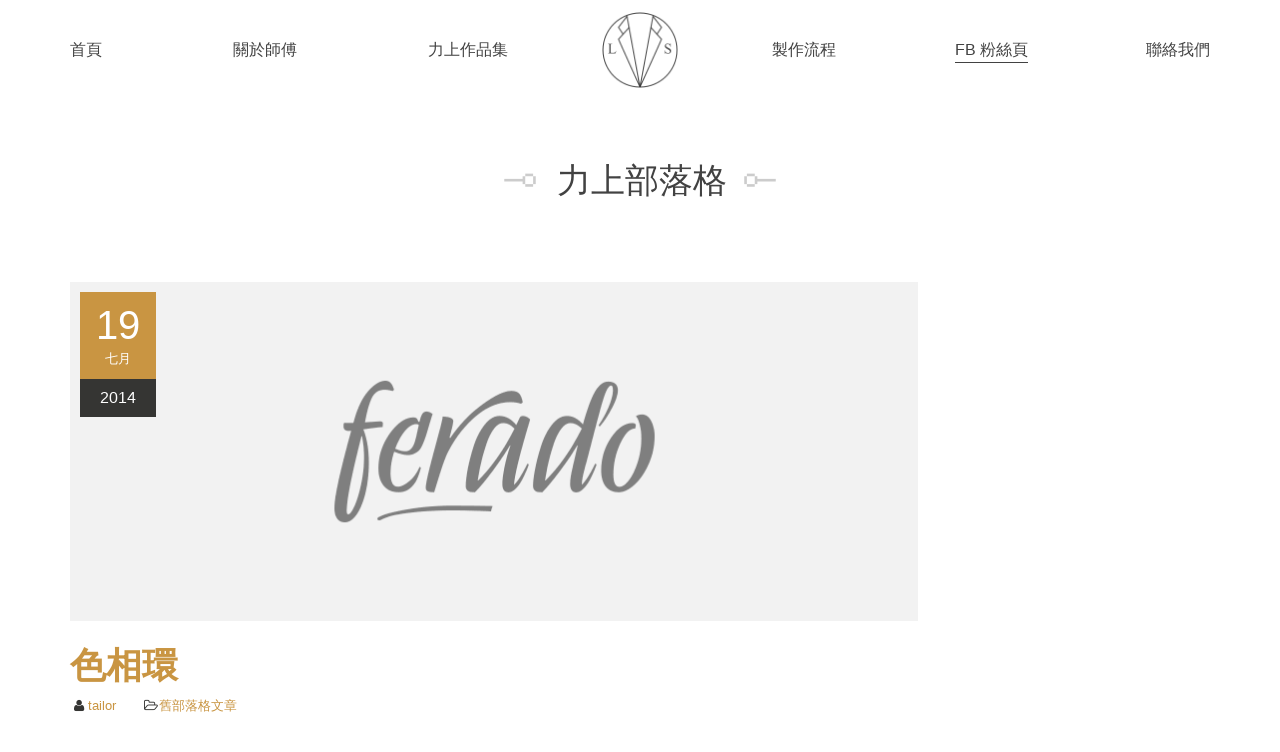

--- FILE ---
content_type: text/html; charset=UTF-8
request_url: https://lih-shang.com.tw/blog/
body_size: 10009
content:
<!DOCTYPE html>
<html lang="zh-TW">
<head>
	<meta charset="UTF-8">
	<meta name="viewport" content="width=device-width, initial-scale=1">
	<link rel="profile" href="//gmpg.org/xfn/11">
	<link rel="pingback" href="//lih-shang.com.tw/xmlrpc.php">
	<link rel="icon" type="image/png" href="/favicon.png" sizes="32x32">
	<link rel="icon" type="image/svg" href="/favicon.svg" sizes="32x32">
	<title>力上部落格 | 力上西服 | 50 年經驗師傅為您打造精緻手工西服</title>
<link rel="alternate" type="application/rss+xml" title="訂閱 力上西服 &raquo;" href="//lih-shang.com.tw/feed/" />
<link rel="alternate" type="application/rss+xml" title="訂閱 力上西服 &raquo; 迴響" href="//lih-shang.com.tw/comments/feed/" />
		<script type="text/javascript">
			window._wpemojiSettings = {"baseUrl":"http:\/\/s.w.org\/images\/core\/emoji\/72x72\/","ext":".png","source":{"concatemoji":"http:\/\/lih-shang.com.tw\/wp-includes\/js\/wp-emoji-release.min.js?ver=4.3.1"}};
			!function(a,b,c){function d(a){var c=b.createElement("canvas"),d=c.getContext&&c.getContext("2d");return d&&d.fillText?(d.textBaseline="top",d.font="600 32px Arial","flag"===a?(d.fillText(String.fromCharCode(55356,56812,55356,56807),0,0),c.toDataURL().length>3e3):(d.fillText(String.fromCharCode(55357,56835),0,0),0!==d.getImageData(16,16,1,1).data[0])):!1}function e(a){var c=b.createElement("script");c.src=a,c.type="text/javascript",b.getElementsByTagName("head")[0].appendChild(c)}var f,g;c.supports={simple:d("simple"),flag:d("flag")},c.DOMReady=!1,c.readyCallback=function(){c.DOMReady=!0},c.supports.simple&&c.supports.flag||(g=function(){c.readyCallback()},b.addEventListener?(b.addEventListener("DOMContentLoaded",g,!1),a.addEventListener("load",g,!1)):(a.attachEvent("onload",g),b.attachEvent("onreadystatechange",function(){"complete"===b.readyState&&c.readyCallback()})),f=c.source||{},f.concatemoji?e(f.concatemoji):f.wpemoji&&f.twemoji&&(e(f.twemoji),e(f.wpemoji)))}(window,document,window._wpemojiSettings);
		</script>
		<style type="text/css">
img.wp-smiley,
img.emoji {
	display: inline !important;
	border: none !important;
	box-shadow: none !important;
	height: 1em !important;
	width: 1em !important;
	margin: 0 .07em !important;
	vertical-align: -0.1em !important;
	background: none !important;
	padding: 0 !important;
}
</style>
<link rel='stylesheet' id='main-css-css'  href='//lih-shang.com.tw/wp-content/plugins/ferado-shortcodes/assets/css/shortcodes.css?ver=4.3.1' type='text/css' media='all' />
<link rel='stylesheet' id='rs-plugin-settings-css'  href='//lih-shang.com.tw/wp-content/plugins/revslider/rs-plugin/css/settings.css?ver=4.6.93' type='text/css' media='all' />
<style id='rs-plugin-settings-inline-css' type='text/css'>
.tp-caption a{color:#ff7302;text-shadow:none;-webkit-transition:all 0.2s ease-out;-moz-transition:all 0.2s ease-out;-o-transition:all 0.2s ease-out;-ms-transition:all 0.2s ease-out}.tp-caption a:hover{color:#ffa902}
</style>
<link rel='stylesheet' id='woocommerce-layout-css'  href='//lih-shang.com.tw/wp-content/plugins/woocommerce/assets/css/woocommerce-layout.css?ver=2.3.13' type='text/css' media='all' />
<link rel='stylesheet' id='woocommerce-smallscreen-css'  href='//lih-shang.com.tw/wp-content/plugins/woocommerce/assets/css/woocommerce-smallscreen.css?ver=2.3.13' type='text/css' media='only screen and (max-width: 768px)' />
<link rel='stylesheet' id='woocommerce-general-css'  href='//lih-shang.com.tw/wp-content/plugins/woocommerce/assets/css/woocommerce.css?ver=2.3.13' type='text/css' media='all' />
<link rel='stylesheet' id='wr-pb-font-icomoon-css'  href='//lih-shang.com.tw/wp-content/plugins/wr-pagebuilder/assets/3rd-party/font-icomoon/css/icomoon.css' type='text/css' media='all' />
<link rel='stylesheet' id='wr-pb-bootstrap-css'  href='//lih-shang.com.tw/wp-content/plugins/wr-pagebuilder/assets/3rd-party/bootstrap3/css/bootstrap_frontend.min.css?ver=3.0.2' type='text/css' media='all' />
<link rel='stylesheet' id='wr-pb-joomlashine-frontend-css'  href='//lih-shang.com.tw/wp-content/plugins/wr-pagebuilder/assets/woorockets/css/jsn-gui-frontend.css' type='text/css' media='all' />
<link rel='stylesheet' id='wr-pb-frontend-css'  href='//lih-shang.com.tw/wp-content/plugins/wr-pagebuilder/assets/woorockets/css/front_end.css?ver=1.0.0' type='text/css' media='all' />
<link rel='stylesheet' id='wr-pb-frontend-responsive-css'  href='//lih-shang.com.tw/wp-content/plugins/wr-pagebuilder/assets/woorockets/css/front_end_responsive.css?ver=1.0.0' type='text/css' media='all' />
<link rel='stylesheet' id='owl-carousel-css'  href='//lih-shang.com.tw/wp-content/themes/ferado/assets/css/vendor/owl.carousel.css?ver=4.3.1' type='text/css' media='all' />
<link rel='stylesheet' id='font-awesome-css'  href='//lih-shang.com.tw/wp-content/themes/ferado/assets/css/vendor/font-awesome.min.css?ver=4.3.1' type='text/css' media='all' />
<link rel='stylesheet' id='dashicons-css'  href='//lih-shang.com.tw/wp-includes/css/dashicons.min.css?ver=4.3.1' type='text/css' media='all' />
<link rel='stylesheet' id='ferado-main-css'  href='//lih-shang.com.tw/wp-content/themes/ferado/assets/css/main.css?ver=4.3.1' type='text/css' media='all' />
<link rel='stylesheet' id='ferado-custom-css'  href='//lih-shang.com.tw/wp-content/themes/ferado/assets/css/custom.css?ver=4.3.1' type='text/css' media='all' />
<link rel='stylesheet' id='ferado-pagebuilder-css'  href='//lih-shang.com.tw/wp-content/themes/ferado/assets/css/pagebuilder.css?ver=4.3.1' type='text/css' media='all' />
<link rel='stylesheet' id='ferado-wcm-css'  href='//lih-shang.com.tw/wp-content/themes/ferado/assets/css/wcm.css?ver=4.3.1' type='text/css' media='all' />
<link rel='stylesheet' id='ferado-responsive-css'  href='//lih-shang.com.tw/wp-content/themes/ferado/assets/css/responsive.css?ver=4.3.1' type='text/css' media='screen' />
<script type='text/javascript' src='//lih-shang.com.tw/wp-includes/js/jquery/jquery.js?ver=1.11.3'></script>
<script type='text/javascript' src='//lih-shang.com.tw/wp-includes/js/jquery/jquery-migrate.min.js?ver=1.2.1'></script>
<script type='text/javascript' src='//lih-shang.com.tw/wp-content/plugins/revslider/rs-plugin/js/jquery.themepunch.tools.min.js?ver=4.6.93'></script>
<script type='text/javascript' src='//lih-shang.com.tw/wp-content/plugins/revslider/rs-plugin/js/jquery.themepunch.revolution.min.js?ver=4.6.93'></script>
<link rel="EditURI" type="application/rsd+xml" title="RSD" href="//lih-shang.com.tw/xmlrpc.php?rsd" />
<link rel="wlwmanifest" type="application/wlwmanifest+xml" href="//lih-shang.com.tw/wp-includes/wlwmanifest.xml" /> 
<meta name="generator" content="WordPress 4.3.1" />
<meta name="generator" content="WooCommerce 2.3.13" />
		<script type="text/javascript">
			jQuery(document).ready(function() {
				// CUSTOM AJAX CONTENT LOADING FUNCTION
				var ajaxRevslider = function(obj) {
				
					// obj.type : Post Type
					// obj.id : ID of Content to Load
					// obj.aspectratio : The Aspect Ratio of the Container / Media
					// obj.selector : The Container Selector where the Content of Ajax will be injected. It is done via the Essential Grid on Return of Content
					
					var content = "";

					data = {};
					
					data.action = 'revslider_ajax_call_front';
					data.client_action = 'get_slider_html';
					data.token = 'db084af102';
					data.type = obj.type;
					data.id = obj.id;
					data.aspectratio = obj.aspectratio;
					
					// SYNC AJAX REQUEST
					jQuery.ajax({
						type:"post",
						url:"http://lih-shang.com.tw/wp-admin/admin-ajax.php",
						dataType: 'json',
						data:data,
						async:false,
						success: function(ret, textStatus, XMLHttpRequest) {
							if(ret.success == true)
								content = ret.data;								
						},
						error: function(e) {
							console.log(e);
						}
					});
					
					 // FIRST RETURN THE CONTENT WHEN IT IS LOADED !!
					 return content;						 
				};
				
				// CUSTOM AJAX FUNCTION TO REMOVE THE SLIDER
				var ajaxRemoveRevslider = function(obj) {
					return jQuery(obj.selector+" .rev_slider").revkill();
				};

				// EXTEND THE AJAX CONTENT LOADING TYPES WITH TYPE AND FUNCTION
				var extendessential = setInterval(function() {
					if (jQuery.fn.tpessential != undefined) {
						clearInterval(extendessential);
						if(typeof(jQuery.fn.tpessential.defaults) !== 'undefined') {
							jQuery.fn.tpessential.defaults.ajaxTypes.push({type:"revslider",func:ajaxRevslider,killfunc:ajaxRemoveRevslider,openAnimationSpeed:0.3});   
							// type:  Name of the Post to load via Ajax into the Essential Grid Ajax Container
							// func: the Function Name which is Called once the Item with the Post Type has been clicked
							// killfunc: function to kill in case the Ajax Window going to be removed (before Remove function !
							// openAnimationSpeed: how quick the Ajax Content window should be animated (default is 0.3)
						}
					}
				},30);
			});
		</script>
		<script>
  (function(i,s,o,g,r,a,m){i['GoogleAnalyticsObject']=r;i[r]=i[r]||function(){
  (i[r].q=i[r].q||[]).push(arguments)},i[r].l=1*new Date();a=s.createElement(o),
  m=s.getElementsByTagName(o)[0];a.async=1;a.src=g;m.parentNode.insertBefore(a,m)
  })(window,document,'script','//www.google-analytics.com/analytics.js','ga');

  ga('create', 'UA-68448456-1', 'auto');
  ga('send', 'pageview');

</script>		
		<style id="ferado-custom-fonts">
			body {
				font-family: ;
				font-size: 13px;
				font-weight: normal;
							}
			.site .jsn-master {
				font-family: ;
				font-size: 13px;
			}
			h1, h2, h3, h4, h5, h6 {
				font-family: Verdana, Geneva, sans-serif;
				font-weight: normal;
							}
			h1 { font-size: 36px; }
			h2 { font-size: 30px; }
			h3 { font-size: 24px; }
			h4 { font-size: 18px; }
			h5 { font-size: 14px; }
			h6 { font-size: 12px; }
			.site-branding .site-title {
				font-family: "ABeeZee";
				font-size: 35px;
				font-weight: 700;
							}
							.page-title h1 {
					font-family: ;
				}
						.page-title h1 {
				font-size: 60px;
				font-weight: normal;
							}
		</style>

		<style type="text/css">.recentcomments a{display:inline !important;padding:0 !important;margin:0 !important;}</style>
<style id='wr-pb-custom-3068-css'>

</style>


		<style>
			a,
			#menu-main li .sub-menu li a:hover,
			.entry-title a:hover,
			.entry-meta a:hover,
			.more-link,
			.counter-wrap:hover,
			.widget a,
			.widget ul li a:hover,
			.site-footer .widget a:hover,
			.post-list .entry-title a:hover,
			.post-list .entry-meta a:hover,
			.post-list.style-2 .entry-title a:hover,
			.post-list.style-2 .entry-meta a,
			.post-list.style-3 .right .post:hover .entry-title a,
			.post-list.style-3 .right .post:hover .entry-meta,
			.bx-controls-direction a i,
			.jsn-bootstrap3 a,
			.jsn-bootstrap3 .wr-element-accordion .panel-title a i,
			.jsn-bootstrap3 .wr-element-accordion.no-bg .panel-title a:hover,
			.shop-cart .shop-item ul.product_list_widget li span,
			.woocommerce ul.products li.product .p-inner .p-image .yith-wcwl-add-to-wishlist i,
			.woocommerce-page ul.products li.product .p-inner .p-image .yith-wcwl-add-to-wishlist i,
			.woocommerce #content div.product p.price,
			.woocommerce #content div.product span.price,
			.woocommerce div.product p.price,
			.woocommerce div.product span.price,
			.woocommerce-page #content div.product p.price,
			.woocommerce-page #content div.product span.price,
			.woocommerce-page div.product p.price,
			.woocommerce-page div.product span.price,
			.widget.woocommerce ul li:hover:before,
			.widget.woocommerce ul li li:hover:before,
			.widget.woocommerce ins .amount,
			.woocommerce #content table.cart .product-name a:hover,
			.woocommerce table.cart .product-name a:hover,
			.woocommerce-page #content table.cart .product-name a:hover,
			.woocommerce-page table.cart .product-name a:hover,
			.woocommerce .cart-collaterals .cart_totals table td .amount,
			.woocommerce-page .cart-collaterals .cart_totals table td .amount,
			.error-404 h1,
			.site-header.version-2 .header-top .top-info,
			.site-header.version-2 #menu-main li .sub-menu li a:hover,
			.site-header.version-2 #menu-main > li > a:hover,
			.site-header.version-2 #menu-main > li.current-menu-item > a,
			.site-header.version-2 .search-form button,
			.site-header.version-2 .shop-cart .cart-control,
			.post-list.style-3 .right .entry-title a.active,
			.page-title h1 {
				color: #c99542;
			}
			.bg-red,
			.jsn-bootstrap3 .wr-element-list.border li:hover .wr-icon-base,
			.jsn-bootstrap3 .wr-element-pricing_table .wr-prtbl-cols.wr-prtbl-cols-featured .wr-prtbl-header .wr-prtbl-title,
			.jsn-bootstrap3 .wr-element-pricing_table .wr-prtbl-cols.wr-prtbl-cols-featured .wr-prtbl-footer .btn {
				background-color: #c99542 !important;
			}
			button,
			input[type="button"],
			input[type="reset"],
			input[type="submit"],
			#menu-top > li > a:hover,
			.entry-thumb .posted-on,
			.widget .tagcloud a,
			.site-footer .top,
			.site-footer .widget ul li:hover:before,
			.back-to-top i:hover,
			.bx-controls-direction a i:hover,
			.page-numbers li span.current,
			.page-numbers li a:hover,
			.page-numbers li a.prev,
			.page-numbers li a.next,
			.comments-area .action-link a:hover,
			.comment-respond .comment-form .form-submit input[type="submit"],
			.post-list.style-3 .more-link,
			.blog-masonry .hentry .more-link:hover,
			.widget #wp-calendar caption,
			.counter-wrap:hover .icon,
			.counter-wrap.circle:hover .icon,
			.jsn-bootstrap3 .wr-element-testimonial .wr-testimonial-meta .wr-testimonial-name:before,
			.jsn-bootstrap3 .wr-element-testimonial .wr-testimonial-meta .wr-testimonial-name:after,
			.jsn-bootstrap3 .wr-element-testimonial .carousel-control.left,
			.jsn-bootstrap3 .wr-element-testimonial .carousel-control.right,
			.jsn-bootstrap3 .wr-element-testimonial .carousel.wr-testimonial ol.carousel-indicators li.active,
			.jsn-bootstrap3 .wr-element-heading.h-center,
			.jsn-bootstrap3 .wr-element-list.border li:hover .wr-icon-base,
			.jsn-bootstrap3 .wr-element-progressbar.mini.left-info .progress-bar-danger .sr-only,
			.jsn-bootstrap3 .wr-element-accordion.no-bg.has-icon .wr-icon-accordion:before,
			.shop-cart .shop-item .buttons .button,
			.style-switch a.active,
			.woocommerce ul.products li.product .p-info:before,
			.woocommerce-page ul.products li.product .p-info:before,
			.woocommerce ul.products li.product .p-info .p-cart a.button:before,
			.woocommerce-page ul.products li.product .p-info .p-cart a.button:before,
			.woocommerce ul.products li.product .onsale,
			.woocommerce-page ul.products li.product .onsale,
			.woocommerce span.onsale,
			.woocommerce-page span.onsale,
			.woocommerce span.free-badge,
			.woocommerce-page span.free-badge,
			.woocommerce #content nav.woocommerce-pagination ul li a:focus,
			.woocommerce #content nav.woocommerce-pagination ul li a:hover,
			.woocommerce #content nav.woocommerce-pagination ul li span.current,
			.woocommerce nav.woocommerce-pagination ul li a:focus,
			.woocommerce nav.woocommerce-pagination ul li a:hover,
			.woocommerce nav.woocommerce-pagination ul li span.current,
			.woocommerce-page #content nav.woocommerce-pagination ul li a:focus,
			.woocommerce-page #content nav.woocommerce-pagination ul li a:hover,
			.woocommerce-page #content nav.woocommerce-pagination ul li span.current,
			.woocommerce-page nav.woocommerce-pagination ul li a:focus,
			.woocommerce-page nav.woocommerce-pagination ul li a:hover,
			.woocommerce-page nav.woocommerce-pagination ul li span.current,
			#p-thumb.owl-theme .owl-controls .owl-buttons > div,
			.summary .yith-wcwl-add-to-wishlist .add_to_wishlist:hover,
			.single-share .social li a:hover,
			.woocommerce #content .quantity .minus:hover,
			.woocommerce #content .quantity .plus:hover,
			.woocommerce .quantity .minus:hover,
			.woocommerce .quantity .plus:hover,
			.woocommerce-page #content .quantity .minus:hover,
			.woocommerce-page #content .quantity .plus:hover,
			.woocommerce-page .quantity .minus:hover,
			.woocommerce-page .quantity .plus:hover,
			.woocommerce #content input.button.alt,
			.woocommerce #respond input#submit.alt,
			.woocommerce a.button.alt,
			.woocommerce button.button.alt,
			.woocommerce input.button.alt,
			.woocommerce-page #content input.button.alt,
			.woocommerce-page #respond input#submit.alt,
			.woocommerce-page a.button.alt,
			.woocommerce-page button.button.alt,
			.woocommerce-page input.button.alt,
			.woocommerce #content input.button,
			.woocommerce #respond input#submit,
			.woocommerce a.button,
			.woocommerce button.button,
			.woocommerce input.button,
			.woocommerce-page #content input.button,
			.woocommerce-page #respond input#submit,
			.woocommerce-page a.button,
			.woocommerce-page button.button,
			.woocommerce-page input.button,
			.woocommerce .widget_price_filter .price_slider_wrapper .ui-slider-range,
			.woocommerce .widget_price_filter .price_slider_wrapper .price_slider_amount .button,
			.woocommerce #content table.cart a.remove:hover,
			.woocommerce table.cart a.remove:hover,
			.woocommerce-page #content table.cart a.remove:hover,
			.woocommerce-page table.cart a.remove:hover,
			.woocommerce.product-slider .owl-theme .owl-controls .owl-buttons > div:hover,
			.error-404 h1 span,
			.error-404 input.search-submit,
			.page-offline footer .social li a,
			.site-header.version-2 #menu-top > li > a:hover {
				background: #c99542;
			}
			.header-bot {
				background-color: #c99542;	
			}
			#menu-main > li.current-menu-item > a {
				background-image: -moz-linear-gradient(bottom, #c99542 0%, #ba8635 100%); /* gradient overlay */
				background-image: -o-linear-gradient(bottom, #c99542 0%, #ba8635 100%); /* gradient overlay */
				background-image: -webkit-linear-gradient(bottom, #c99542 0%, #ba8635 100%); /* gradient overlay */
				background-image: linear-gradient(bottom, #c99542 0%, #ba8635 100%); /* gradient overlay */
			}
			blockquote,
			address,
			q,
			.comment-respond .comment-form [class*="comment-form"] input:focus,
			.comment-respond .comment-form .comment-form-comment textarea:focus,
			.widget input:focus,
			.error-404 input.search-field:focus,
			.jsn-bootstrap3 .wr-element-list.border li:hover .wr-icon-base,
			.jsn-bootstrap3 .wr-element-tab .nav-tabs > li > a:hover,
			.jsn-bootstrap3 .wr-element-tab .nav-tabs > li.active > a,
			.jsn-bootstrap3 .wr-element-tab .nav-tabs > li.active > a:hover,
			.jsn-bootstrap3 .wr-element-tab .nav-tabs > li.active > a:focus,
			.jsn-bootstrap3 .wr-element-tab .tabs-below .nav-tabs li.active a,
			.jsn-bootstrap3 .wr-element-tab .tabs-left .nav-tabs li.active a,
			.jsn-bootstrap3 .wr-element-tab .tabs-right .nav-tabs li.active a,
			.jsn-bootstrap3 .wr-element-tab.color .nav-tabs > li.active > a,
			.jsn-bootstrap3 .wr-element-tab.multi-color .nav-tabs > li > a,
			.jsn-bootstrap3 .wr-element-tab.multi-color .nav-tabs > li.active > a,
			.woocommerce #content div.product .woocommerce-tabs ul.tabs li.active a,
			.woocommerce div.product .woocommerce-tabs ul.tabs li.active a,
			.woocommerce .widget.yith-woo-ajax-navigation .yith-wcan-group li a:hover,
			.woocommerce .widget.yith-woo-ajax-navigation .yith-wcan-group li.chosen a,
			.site-header.version-2 .header-top {
				border-color: #c99542;
			}
			.site .jsn-master .jsn-bootstrap .jsn-form-content input:focus,
			.site .jsn-master .jsn-bootstrap .jsn-form-content textarea:focus {
				border-color: #c99542 !important;
			}
			.site-header.version-2 #menu-main > li > a:hover,
			.site-header.version-2 #menu-main > li.current-menu-item > a {
				border-top-color: #c99542;
			}
			.counter-wrap .icon:before,
			.jsn-bootstrap3 .wr-element-list.border .wr-icon-base:before {
				border-bottom: 4px solid #c99542;
				border-top: 4px solid #c99542;
			}
			.counter-wrap .icon:after,
			.jsn-bootstrap3 .wr-element-list.border .wr-icon-base:after {
				border-left: 4px solid #c99542;
				border-right: 4px solid #c99542;
			}
			.counter-wrap.circle:hover .icon {
				-webkit-box-shadow: 0 0 0 4px #fff inset, 0 0 0 2px #c99542;
				-moz-box-shadow:    0 0 0 4px #fff inset, 0 0 0 2px #c99542;
				-ms-box-shadow:     0 0 0 4px #fff inset, 0 0 0 2px #c99542;
				box-shadow:         0 0 0 4px #fff inset, 0 0 0 2px #c99542;
			}
			.jsn-bootstrap3 .wr-element-testimonial.quotes-top .wr-testimonial-box,
			.jsn-bootstrap3 .wr-element-accordion .panel-title a {
				border-left: 2px solid #c99542;
			}
			.jsn-bootstrap3 .wr-element-list.iconbg .wr-list-icons.wr-shape-circle li:hover .wr-icon-base {
				-webkit-box-shadow: 0 0 0 3px #fff inset, 0 0 0 3px #c99542;
				-moz-box-shadow:    0 0 0 3px #fff inset, 0 0 0 3px #c99542;
				-ms-box-shadow:     0 0 0 3px #fff inset, 0 0 0 3px #c99542;
				box-shadow:         0 0 0 3px #fff inset, 0 0 0 3px #c99542;
			}
			.woocommerce .widget_price_filter .price_slider_wrapper .ui-state-default {
				border: 1px solid #c99542;
			}
			.site-branding .site-description,
			#menu-main li a,
			.site-footer .top .social li a:hover,
			.woocommerce ul.products li.product .p-inner .p-image .yith-wcwl-add-to-wishlist:hover i,
			.woocommerce-page ul.products li.product .p-inner .p-image .yith-wcwl-add-to-wishlist:hover i {
				color: #ab7724;
			}
			.search-box > .wr-icon-search:hover,
			.search-box .search-form button:hover,
			.page-numbers li a.prev:hover,
			.page-numbers li a.next:hover,
			.widget .tagcloud a:hover,
			.site-footer .top .social li a,
			.breadcrumbs li.current,
			.breadcrumbs li a,
			.post-list.style-3 .more-link:hover,
			.shop-cart .cart-control span,
			.shop-cart .shop-item .buttons .button:hover,
			.style-switch a:hover,
			.woocommerce ul.products li.product .p-info .p-cart a.button:hover,
			.woocommerce-page ul.products li.product .p-info .p-cart a.button:hover,
			#p-thumb.owl-theme .owl-controls .owl-buttons > div:hover,
			.woocommerce .widget_price_filter .price_slider_wrapper .price_slider_amount .button:hover,
			.jsn-bootstrap3 .wr-element-testimonial .carousel-control:hover,
			.jsn-bootstrap3 .wr-element-heading.h-center:before,
			.jsn-bootstrap3 .wr-element-heading.h-center:after,
			.jsn-bootstrap3 .wr-element-heading.h-center > *:before,
			.jsn-bootstrap3 .wr-element-heading.h-center > *:after,
			.jsn-bootstrap3 .wr-element-tab.multi-color .nav-tabs > li > a:hover,
			.jsn-bootstrap3 .wr-element-testimonial .carousel-control:hover,
			.page-offline footer .social li a,
			.error-404 input.search-submit {
				background: #ab7724;
			}
		</style>

	
	<style>
				body {
			color: #353533;
			background: #fff;
		}
		
			#menu-main > li > a { color: #fff; }

		
			h1, h2, h3, h4, h5, h6 { color: #353533; }

		
			.site-footer .bot { background: #2e2e2e; }

					.page-title {
				background-color: #e2e2e2;
				background-image: url(http://lih-shang.com.tw/wp-content/uploads/2015/01/page-title.jpg);
				background-repeat: no-repeat;
				background-position: left top;
				background-attachment: scroll;
			}
			.page-title h1 {
				color: #f45245;
				text-align: center;
			}
			
			</style>
	</head>

<body id="lih-shang" class="blog full-width" itemscope="itemscope" itemtype="http://schema.org/WebPage" >
	
	<div id="page" class="hfeed site">
		
				<header class="SiteHeader SiteHeader--top">			<div class="SiteHeader-mobileControls text-center">
				<a href="/">
					<img class="SiteHeader-mobileLogo" width="32" height="32" src="/wp-content/themes/ferado/assets/img/logo/lih-shang-white-mobile-2x.png">
				</a>
				<div class="SiteHeader-mobileToggle">
					<i aria-hidden="true">toggle</i>
				</div>
			</div>
			<div class="SiteHeader-menu jsn-bootstrap container"  role="navigation" itemscope="itemscope" itemtype="http://schema.org/SiteNavigationElement" >
				<ul class="SiteHeader-leftMenu">
					<li class=""><a href="/">首頁</a></li>
					<li class=""><a href="/about/">關於師傅</a></li>
					<li class=""><a href="/portfolio/">力上作品集</a></li>
				</ul>
				<div class="SiteHeader-desktopLogo">
					<a href="/"></a>
				</div>
				<ul class="SiteHeader-rightMenu">
					<li class=""><a href="/process/">製作流程</a></li>
					<li class="is-active"><a href="https://www.facebook.com/lih.shang.tailor/">FB 粉絲頁</a></li>
					<li class=""><a href="/contact/">聯絡我們</a></li>
				</ul>
			</div>
		</header>

				<header class="SiteHeader SiteHeader--fixed"   role="banner" itemscope="itemscope" itemtype="http://schema.org/WPHeader" >
						<div class="SiteHeader-mobileControls text-center">
				<a href="/">
					<img class="SiteHeader-mobileLogo" width="32" height="32" src="/wp-content/themes/ferado/assets/img/logo/lih-shang-white-mobile-2x.png">
				</a>
				<div class="SiteHeader-mobileToggle">
					<i aria-hidden="true">toggle</i>
				</div>
			</div>
			<div class="SiteHeader-menu jsn-bootstrap container"  role="navigation" itemscope="itemscope" itemtype="http://schema.org/SiteNavigationElement" >
				<ul class="SiteHeader-leftMenu">
					<li class=""><a href="/">首頁</a></li>
					<li class=""><a href="/about/">關於師傅</a></li>
					<li class=""><a href="/portfolio/">力上作品集</a></li>
				</ul>
				<div class="SiteHeader-desktopLogo">
					<a href="/"></a>
				</div>
				<ul class="SiteHeader-rightMenu">
					<li class=""><a href="/process/">製作流程</a></li>
					<li class="is-active"><a href="https://www.facebook.com/lih.shang.tailor/">FB 粉絲頁</a></li>
					<li class=""><a href="/contact/">聯絡我們</a></li>
				</ul>
			</div>
				</header>

		<div id="content" class="site-content">  <link rel='stylesheet' href='/wp-content/themes/ferado/assets/css/lih-shang/white-site-header.css' type='text/css' media='all' />
  <link rel='stylesheet' href='/wp-content/themes/ferado/assets/css/lih-shang/blog.css' type='text/css' media='all' />

  <div class="page-title center">
    <div class="container">
      <h1  itemprop="headline" >力上部落格</h1>
    </div><!-- .container -->
  </div><!-- .page-title -->

  <div class="jsn-bootstrap3">
    <section class="container BlogHomeContent">
      <div class="row">
        <main id="main" class="col-sm-9"  role="main" itemprop="mainContentOfPage" itemscope="itemscope" itemtype="http://schema.org/Blog" >
          
            
<article id="post-3068" class="post-3068 post type-post status-publish format-standard hentry category-98 tag-107 tag-109 tag-108 jsn-master"  itemscope="itemscope" itemtype="http://schema.org/BlogPosting" itemprop="blogPost" >

	
		<header class="entry-header">

			
	<div class="entry-thumb">
					<span class="posted-on">
				<span class="date">19</span>
				<span class="month">七月</span>
				<span class="year">2014</span>
			</span><!-- .posted-on -->
							<a href="https://lih-shang.com.tw/blog/%e8%89%b2%e7%9b%b8%e7%92%b0/"><img src="//lih-shang.com.tw/wp-content/themes/ferado/assets/img/placeholder.png" width="850" height="340" alt="Ferado" /></a>
				</div><!-- .entry-thumb -->

			
			<h2 class="entry-title"  itemprop="headline" >
				<a href="https://lih-shang.com.tw/blog/%e8%89%b2%e7%9b%b8%e7%92%b0/" rel="bookmark">色相環</a>			</h2>

			<div class="entry-meta">
				<span class="byline"> <i class="wr-icon-user"></i><span class="author vcard"><a class="url fn n" href="https://lih-shang.com.tw/blog/author/tailor/">tailor</a></span></span><span class="cat-links"><i class="wr-icon-category"></i><a href="https://lih-shang.com.tw/blog/category/%e8%88%8a%e9%83%a8%e8%90%bd%e6%a0%bc%e6%96%87%e7%ab%a0/" rel="category tag">舊部落格文章</a></span>			</div><!-- .entry-meta -->

		</header><!-- .entry-header -->

		<div class="entry-content"  itemprop="text" >
			<p>今天跟大家介紹【色相環】</p>
<p>在穿著服飾上, 我們面臨到款式與顏色的抉擇,<br />
其中顏色往往是我們相當在意的一個主題,<br />
上下半身的顏色怎麼搭<br />
甚至配件(鞋子、包包等)的色彩配置<br />
到底該如何抉擇?</p>
<p>抉擇參考的方法我們透過提供色相環的介紹<br />
來為自己有所依據選擇</p>
<p> <a href="https://lih-shang.com.tw/blog/%e8%89%b2%e7%9b%b8%e7%92%b0/#more-3068" class="more-link">Read More <span class="screen-reader-text">&#8220;色相環"</span> <span class="meta-nav">&raquo;</span></a></p>
		</div><!-- .entry-content -->
	</article><!-- #post-## -->

<article id="post-3065" class="post-3065 post type-post status-publish format-standard hentry category-98 category-knowledge tag-106 tag-105 jsn-master"  itemscope="itemscope" itemtype="http://schema.org/BlogPosting" itemprop="blogPost" >

	
		<header class="entry-header">

			
	<div class="entry-thumb">
					<span class="posted-on">
				<span class="date">4</span>
				<span class="month">七月</span>
				<span class="year">2014</span>
			</span><!-- .posted-on -->
							<a href="https://lih-shang.com.tw/blog/%e5%b8%83%e6%96%99%e7%9a%84%e7%ba%96%e7%b6%ad%e7%a8%ae%e9%a1%9e%e7%b0%a1%e4%bb%8b/"><img src="//lih-shang.com.tw/wp-content/themes/ferado/assets/img/placeholder.png" width="850" height="340" alt="Ferado" /></a>
				</div><!-- .entry-thumb -->

			
			<h2 class="entry-title"  itemprop="headline" >
				<a href="https://lih-shang.com.tw/blog/%e5%b8%83%e6%96%99%e7%9a%84%e7%ba%96%e7%b6%ad%e7%a8%ae%e9%a1%9e%e7%b0%a1%e4%bb%8b/" rel="bookmark">布料的纖維種類簡介</a>			</h2>

			<div class="entry-meta">
				<span class="byline"> <i class="wr-icon-user"></i><span class="author vcard"><a class="url fn n" href="https://lih-shang.com.tw/blog/author/tailor/">tailor</a></span></span><span class="cat-links"><i class="wr-icon-category"></i><a href="https://lih-shang.com.tw/blog/category/%e8%88%8a%e9%83%a8%e8%90%bd%e6%a0%bc%e6%96%87%e7%ab%a0/" rel="category tag">舊部落格文章</a>, <a href="https://lih-shang.com.tw/blog/category/knowledge/" rel="category tag">西服小百科</a></span>			</div><!-- .entry-meta -->

		</header><!-- .entry-header -->

		<div class="entry-content"  itemprop="text" >
			<p>在這裡介紹布料的纖維種類</p>
<p><img src="//lih-shang.com.tw/wp-content/uploads/2015/10/cloth.jpg" alt="cloth" width="521" height="600" class="alignnone size-full wp-image-3066" /></p>
<p>我們先把纖維種類分為兩項 &#8211; <strong>天然纖維</strong>、<strong>人造纖維</strong></p>
<p> <a href="https://lih-shang.com.tw/blog/%e5%b8%83%e6%96%99%e7%9a%84%e7%ba%96%e7%b6%ad%e7%a8%ae%e9%a1%9e%e7%b0%a1%e4%bb%8b/#more-3065" class="more-link">Read More <span class="screen-reader-text">&#8220;布料的纖維種類簡介"</span> <span class="meta-nav">&raquo;</span></a></p>
		</div><!-- .entry-content -->
	</article><!-- #post-## -->

<article id="post-3051" class="post-3051 post type-post status-publish format-standard hentry category-98 category-knowledge tag-110 tag-111 tag-112 jsn-master"  itemscope="itemscope" itemtype="http://schema.org/BlogPosting" itemprop="blogPost" >

	
		<header class="entry-header">

			
	<div class="entry-thumb">
					<span class="posted-on">
				<span class="date">2</span>
				<span class="month">七月</span>
				<span class="year">2014</span>
			</span><!-- .posted-on -->
							<a href="https://lih-shang.com.tw/blog/%e8%a8%82%e8%a3%bd%e6%89%8b%e5%b7%a5%e8%a5%bf%e6%9c%8d%e6%b5%81%e7%a8%8b-%e8%a9%b3%e7%b4%b0%e6%b5%81%e7%a8%8b%e4%bb%8b%e7%b4%b9/"><img src="//lih-shang.com.tw/wp-content/themes/ferado/assets/img/placeholder.png" width="850" height="340" alt="Ferado" /></a>
				</div><!-- .entry-thumb -->

			
			<h2 class="entry-title"  itemprop="headline" >
				<a href="https://lih-shang.com.tw/blog/%e8%a8%82%e8%a3%bd%e6%89%8b%e5%b7%a5%e8%a5%bf%e6%9c%8d%e6%b5%81%e7%a8%8b-%e8%a9%b3%e7%b4%b0%e6%b5%81%e7%a8%8b%e4%bb%8b%e7%b4%b9/" rel="bookmark">訂製手工西服流程- 詳細流程介紹</a>			</h2>

			<div class="entry-meta">
				<span class="byline"> <i class="wr-icon-user"></i><span class="author vcard"><a class="url fn n" href="https://lih-shang.com.tw/blog/author/tailor/">tailor</a></span></span><span class="cat-links"><i class="wr-icon-category"></i><a href="https://lih-shang.com.tw/blog/category/%e8%88%8a%e9%83%a8%e8%90%bd%e6%a0%bc%e6%96%87%e7%ab%a0/" rel="category tag">舊部落格文章</a>, <a href="https://lih-shang.com.tw/blog/category/knowledge/" rel="category tag">西服小百科</a></span>			</div><!-- .entry-meta -->

		</header><!-- .entry-header -->

		<div class="entry-content"  itemprop="text" >
			<p>在上一篇文章中 簡述了全訂製西服<br />
也讓大家對全訂製西服有了粗略的了解<br />
在以下的文章中 由於會提及介紹非常多的事項<br />
故著重於流程的部分<br />
關於一些部分 不管是說布料等的細節處<br />
將會在未來發表的文章中再行細述。</p>
<p> <a href="https://lih-shang.com.tw/blog/%e8%a8%82%e8%a3%bd%e6%89%8b%e5%b7%a5%e8%a5%bf%e6%9c%8d%e6%b5%81%e7%a8%8b-%e8%a9%b3%e7%b4%b0%e6%b5%81%e7%a8%8b%e4%bb%8b%e7%b4%b9/#more-3051" class="more-link">Read More <span class="screen-reader-text">&#8220;訂製手工西服流程- 詳細流程介紹"</span> <span class="meta-nav">&raquo;</span></a></p>
		</div><!-- .entry-content -->
	</article><!-- #post-## -->

<article id="post-3047" class="post-3047 post type-post status-publish format-standard hentry category-98 tag-104 tag-101 jsn-master"  itemscope="itemscope" itemtype="http://schema.org/BlogPosting" itemprop="blogPost" >

	
		<header class="entry-header">

			
	<div class="entry-thumb">
					<span class="posted-on">
				<span class="date">30</span>
				<span class="month">六月</span>
				<span class="year">2014</span>
			</span><!-- .posted-on -->
							<a href="https://lih-shang.com.tw/blog/%e8%a8%82%e8%a3%bd%e6%89%8b%e5%b7%a5%e8%a5%bf%e6%9c%8d%e6%b5%81%e7%a8%8b-%e7%b0%a1%e8%bf%b0%e8%88%87%e5%8d%80%e5%88%a5/"><img src="//lih-shang.com.tw/wp-content/themes/ferado/assets/img/placeholder.png" width="850" height="340" alt="Ferado" /></a>
				</div><!-- .entry-thumb -->

			
			<h2 class="entry-title"  itemprop="headline" >
				<a href="https://lih-shang.com.tw/blog/%e8%a8%82%e8%a3%bd%e6%89%8b%e5%b7%a5%e8%a5%bf%e6%9c%8d%e6%b5%81%e7%a8%8b-%e7%b0%a1%e8%bf%b0%e8%88%87%e5%8d%80%e5%88%a5/" rel="bookmark">訂製手工西服流程- 簡述與區別</a>			</h2>

			<div class="entry-meta">
				<span class="byline"> <i class="wr-icon-user"></i><span class="author vcard"><a class="url fn n" href="https://lih-shang.com.tw/blog/author/tailor/">tailor</a></span></span><span class="cat-links"><i class="wr-icon-category"></i><a href="https://lih-shang.com.tw/blog/category/%e8%88%8a%e9%83%a8%e8%90%bd%e6%a0%bc%e6%96%87%e7%ab%a0/" rel="category tag">舊部落格文章</a></span>			</div><!-- .entry-meta -->

		</header><!-- .entry-header -->

		<div class="entry-content"  itemprop="text" >
			<p>談到西服, 由於強調符合個體的人體曲線<br />
所以我們就必須先談到人體</p>
<p><img src="//lih-shang.com.tw/wp-content/uploads/2015/10/body.jpg" alt="body" width="569" height="600" class="alignnone size-full wp-image-3048" /></p>
<p> <a href="https://lih-shang.com.tw/blog/%e8%a8%82%e8%a3%bd%e6%89%8b%e5%b7%a5%e8%a5%bf%e6%9c%8d%e6%b5%81%e7%a8%8b-%e7%b0%a1%e8%bf%b0%e8%88%87%e5%8d%80%e5%88%a5/#more-3047" class="more-link">Read More <span class="screen-reader-text">&#8220;訂製手工西服流程- 簡述與區別"</span> <span class="meta-nav">&raquo;</span></a></p>
		</div><!-- .entry-content -->
	</article><!-- #post-## -->

<article id="post-3030" class="post-3030 post type-post status-publish format-standard hentry category-98 tag-100 tag-99 jsn-master"  itemscope="itemscope" itemtype="http://schema.org/BlogPosting" itemprop="blogPost" >

	
		<header class="entry-header">

			
	<div class="entry-thumb">
					<span class="posted-on">
				<span class="date">29</span>
				<span class="month">六月</span>
				<span class="year">2014</span>
			</span><!-- .posted-on -->
							<a href="https://lih-shang.com.tw/blog/%e6%9c%8d%e9%a3%be%e8%a3%bd%e4%bd%9c%e7%94%a2%e6%a5%ad/"><img src="//lih-shang.com.tw/wp-content/themes/ferado/assets/img/placeholder.png" width="850" height="340" alt="Ferado" /></a>
				</div><!-- .entry-thumb -->

			
			<h2 class="entry-title"  itemprop="headline" >
				<a href="https://lih-shang.com.tw/blog/%e6%9c%8d%e9%a3%be%e8%a3%bd%e4%bd%9c%e7%94%a2%e6%a5%ad/" rel="bookmark">服飾製作產業</a>			</h2>

			<div class="entry-meta">
				<span class="byline"> <i class="wr-icon-user"></i><span class="author vcard"><a class="url fn n" href="https://lih-shang.com.tw/blog/author/tailor/">tailor</a></span></span><span class="cat-links"><i class="wr-icon-category"></i><a href="https://lih-shang.com.tw/blog/category/%e8%88%8a%e9%83%a8%e8%90%bd%e6%a0%bc%e6%96%87%e7%ab%a0/" rel="category tag">舊部落格文章</a></span>			</div><!-- .entry-meta -->

		</header><!-- .entry-header -->

		<div class="entry-content"  itemprop="text" >
			<p><img src="//lih-shang.com.tw/wp-content/uploads/2015/10/hennig.jpg" alt="縫紉機圖" width="520" height="600" class="alignnone size-full wp-image-3032" /></p>
<p>1829年第一批成批製造的縫紉機的出現<br />
使得大規模生產服裝在市場上成為可能<br />
自此開始大量改變服飾市場的結構<br />
而後許多的市場經濟的議題從而開始延展</p>
<p> <a href="https://lih-shang.com.tw/blog/%e6%9c%8d%e9%a3%be%e8%a3%bd%e4%bd%9c%e7%94%a2%e6%a5%ad/#more-3030" class="more-link">Read More <span class="screen-reader-text">&#8220;服飾製作產業"</span> <span class="meta-nav">&raquo;</span></a></p>
		</div><!-- .entry-content -->
	</article><!-- #post-## -->

        </main><!-- #main -->
        <div class="col-sm-3">
                  </div>
      </div><!-- .row -->
    </section><!-- .container -->
  </div><!-- .jsn-bootstrap3 -->


	</div><!-- #content -->

	<footer id="colophon" class="site-footer"  role="contentinfo" itemscope="itemscope" itemtype="http://schema.org/WPFooter" >

		<div class="top jsn-bootstrap3">
			<div class="container row">
				<ul class="breadcrumbs" xmlns:v="http://rdf.data-vocabulary.org/#"><li typeof="v:Breadcrumb"><a href="https://lih-shang.com.tw">首頁</a></li><li typeof="v:Breadcrumb" class="current">部落格</li></ul>				<ul class="social" itemscope itemtype="http://schema.org/Organization">
					<link itemprop="url" href="//lih-shang.com.tw" />
					<li><a itemprop="sameAs" href="https://www.facebook.com/lih.shang.tailor/" title="Facebook" target="_blank"><i class="wr-icon-facebook"></i></a></li>
					<li><a itemprop="sameAs" href="https://www.instagram.com/lihshangtailor/" title="Instagram" target="_blank"><img src="/assets/instagram.svg" width="16" alt="Instagram"></a></li>
				</ul>
			</div><!-- .container -->
		</div><!-- .top -->

		<div class="SiteFooter jsn-bootstrap3">
			<div class="container">
				<!-- Desktop footer -->
				<div class="row hidden-xs">
					<div class="col-sm-2 widget">
						<h3 class="widget-title">力上官網</h3>
						<ul>
							<li><a href="/">首頁</a></li>
							<li><a href="/about/">關於師傅</a></li>
							<li><a href="/contact/">聯絡我們</a></li>
						</ul>
					</div>
					<div class="col-sm-2 widget">
						<h3 class="widget-title">訂製西服</h3>
						<ul>
							<li><a href="/process/">製作流程</a></li>
							<li><a href="/portfolio/">力上作品集</a></li>
						</ul>
					</div>
					<div class="col-sm-2 widget">
						<h3 class="widget-title">官方社群</h3>
						<ul>
							<li><a href="https://www.facebook.com/lih.shang.tailor">Facebook</a></li>
							<li><a href="https://www.instagram.com/lihshangtailor/">Instagram</a></li>
						</ul>
					</div>
					<div class="col-sm-5 SiteFooter-address text-right">
						<h3>力上西服股份有限公司</h3>
						<p>
							台北市逸仙路 50 巷 2 號 1F<br>
							(02) 2758-6260
						</p>
						<p class="SiteFooter-copyright">
							 © 2017 Lih-Shang Tailor						</p>
					</div>
					<div class="col-sm-1">
						<img src="/wp-content/themes/ferado/assets/img/logo/lih-shang-white-2x.png" alt="logo" class="img-responsive">
					</div>
				</div>

				<!-- Mobile footer -->
				<div class="row visible-xs">
					<div class="col-xs-12 text-center widget">
						<p>
							<img width="76" height="76" src="/wp-content/themes/ferado/assets/img/logo/lih-shang-white-2x.png" alt="Logo">
						</p>
						<p class="SiteFooter-copyright"> © 2017 Lih-Shang Tailor</p>
					</div>
				</div>
			</div>
		</div>


	</footer><!-- #colophon -->
</div><!-- #page -->
<a href="#" class="back-to-top"><i class="dashicons dashicons-arrow-up-alt2"></i></a>
<script type='text/javascript' src='//lih-shang.com.tw/wp-content/plugins/woocommerce/assets/js/jquery-blockui/jquery.blockUI.min.js?ver=2.60'></script>
<script type='text/javascript'>
/* <![CDATA[ */
var woocommerce_params = {"ajax_url":"\/wp-admin\/admin-ajax.php"};
/* ]]> */
</script>
<script type='text/javascript' src='//lih-shang.com.tw/wp-content/plugins/woocommerce/assets/js/frontend/woocommerce.min.js?ver=2.3.13'></script>
<script type='text/javascript' src='//lih-shang.com.tw/wp-content/plugins/woocommerce/assets/js/jquery-cookie/jquery.cookie.min.js?ver=1.4.1'></script>
<script type='text/javascript'>
/* <![CDATA[ */
var wc_cart_fragments_params = {"ajax_url":"\/wp-admin\/admin-ajax.php","fragment_name":"wc_fragments"};
/* ]]> */
</script>
<script type='text/javascript' src='//lih-shang.com.tw/wp-content/plugins/woocommerce/assets/js/frontend/cart-fragments.min.js?ver=2.3.13'></script>
<script type='text/javascript' src='//lih-shang.com.tw/wp-content/plugins/wr-pagebuilder/assets/3rd-party/bootstrap3/js/bootstrap_frontend.min.js?ver=3.0.2'></script>
<script type='text/javascript' src='//lih-shang.com.tw/wp-content/plugins/wr-pagebuilder/assets/3rd-party/scrollreveal/scrollReveal.js?ver=0.1.2'></script>
<script type='text/javascript' src='//lih-shang.com.tw/wp-content/plugins/wr-pagebuilder/assets/3rd-party/stellar/stellar.js?ver=0.6.2'></script>
<script type='text/javascript' src='//lih-shang.com.tw/wp-content/themes/ferado/assets/js/vendor/jquery.waypoints.min.js?ver=4.3.1'></script>
<script type='text/javascript' src='//lih-shang.com.tw/wp-content/themes/ferado/assets/js/vendor/scrollfix.js?ver=4.3.1'></script>
<script type='text/javascript' src='//lih-shang.com.tw/wp-content/themes/ferado/assets/js/vendor/owl.carousel.min.js?ver=4.3.1'></script>
<script type='text/javascript' src='//lih-shang.com.tw/wp-content/themes/ferado/assets/js/vendor/jquery.bxslider.min.js?ver=4.3.1'></script>
<script type='text/javascript' src='//lih-shang.com.tw/wp-content/themes/ferado/assets/js/vendor/isotope.pkgd.min.js?ver=4.3.1'></script>
<script type='text/javascript'>
/* <![CDATA[ */
var extraParams = [];
/* ]]> */
</script>
<script type='text/javascript' src='//lih-shang.com.tw/wp-content/themes/ferado/assets/js/main.js?ver=4.3.1'></script>
<script type="text/javascript">
(function($) {
	$(document).ready(function() {
$('#toplevel_page_wr-pb-about-us .wp-first-item').hide();

			var WR_Ig_RevealObjects  = null;
			var WR_Ig_StellarObjects = null;
			$(document).ready(function (){
				// Enable Appearing animations for elements
				if($('[data-scroll-reveal]').length) {
					if (!WR_Ig_RevealObjects) {
						WR_Ig_RevealObjects = new scrollReveal({
						        reset: true
						    });
					}
				}
				// Enable paralax for row container
				if($('[data-stellar-background-ratio]').length) {
					if (!WR_Ig_StellarObjects) {
						WR_Ig_StellarObjects = $.stellar({
					        horizontalScrolling: false,
					        verticalOffset: 40
					    });
					}
				}
			});
		
	});
})(jQuery);
</script>
<script defer src="https://static.cloudflareinsights.com/beacon.min.js/vcd15cbe7772f49c399c6a5babf22c1241717689176015" integrity="sha512-ZpsOmlRQV6y907TI0dKBHq9Md29nnaEIPlkf84rnaERnq6zvWvPUqr2ft8M1aS28oN72PdrCzSjY4U6VaAw1EQ==" data-cf-beacon='{"version":"2024.11.0","token":"086e393c860d43eaa48f8a13033e6a79","r":1,"server_timing":{"name":{"cfCacheStatus":true,"cfEdge":true,"cfExtPri":true,"cfL4":true,"cfOrigin":true,"cfSpeedBrain":true},"location_startswith":null}}' crossorigin="anonymous"></script>
</body>
</html>

<!-- Performance optimized by W3 Total Cache. Learn more: https://www.w3-edge.com/products/

Page Caching using disk
Content Delivery Network via asset1.lih-shang.com.tw (SSL is rejected)

 Served from: lih-shang.com.tw @ 2026-01-28 01:57:16 by W3 Total Cache -->

--- FILE ---
content_type: text/css
request_url: https://lih-shang.com.tw/wp-content/plugins/ferado-shortcodes/assets/css/shortcodes.css?ver=4.3.1
body_size: 3496
content:
/**
 * @version    1.1
 * @package    Ferado
 * @author     WooRockets Team <support@woorockets.com>
 * @copyright  Copyright (C) 2014 WooRockets.com. All Rights Reserved.
 * @license    GNU/GPL v2 or later http://www.gnu.org/licenses/gpl-2.0.html
 *
 * Websites: http://www.woorockets.com
 */

/*  [ Extra shortcodes - Slider ]
- - - - - - - - - - - - - - - - - - - - */
.wr-slider {
	overflow: hidden;
}
.wr-slider .wr-slider-item {
	margin: 0 15px;
}
.wr-slider.single .wr-slider-item {
	margin: 0;
}
.wr-slider .owl-pagination {
	bottom: 15px;
	right: 15px;
}
.wr-slider .owl-buttons > div {
	background: #19a700;
	color: #fff;
	height: 40px;
	opacity: 0;
	overflow: hidden;
	position: absolute;
	width: 40px;
	line-height: 40px;
	top: 50%;
	margin-top: -20px;
	-webkit-transition: all .3s ease-in-out 0s;
	-moz-transition:    all .3s ease-in-out 0s;
	transition:         all .3s ease-in-out 0s;
}
.wr-slider:hover .owl-buttons > div {
	opacity: 1;
}
.wr-slider .owl-buttons > div:hover {
	background: #008c00;
}
.wr-slider .owl-buttons > div.owl-next {
	right: -40px;
}
.wr-slider .owl-buttons > div.owl-prev {
	left: -40px;
}
.wr-slider:hover .owl-buttons > div.owl-next {
	right: 0;
}
.wr-slider:hover .owl-buttons > div.owl-prev {
	left: 0;
}
.wr-slider .owl-buttons > div i {
	margin-top: 10px;
}
.page-id-758 .bx-controls-direction {
	right: 30px;
}

/*  [ Extra shortcodes - Blog post ]
- - - - - - - - - - - - - - - - - - - - */
.post-list .post {
	padding: 15px 15px 30px;
	margin-bottom: 30px;
	width: 31.914893617021%;
	margin-right: 2.12766%;
	float: left;
	background: #ededed;
}
.post-list:not(.columns-4) .post:nth-child(3n),
.post-list.columns-2 .post:nth-child(2n),
.post-list.columns-4 .post:nth-child(4n) {
	margin-right: 0;
}
.post-list.columns-2 .post {
	width: 48.936170212766%;
}
.post-list.columns-4 .post {
	width: 23.404255319149%;
}
.post-list .entry-thumb > a:before,
.post-list .entry-thumb > a:after {
	top: 15px;
	right: 15px;
	bottom: 15px;
	left: 15px;
}
.post-list .entry-meta {
	margin-bottom: 20px;
}
.post-list .entry-title {
	line-height: 15px;
	margin-bottom: 20px;
}
.post-list .entry-title a {
	font-size: 22px;
	line-height: 30px;
}
.post-list .entry-title a,
.post-list .entry-meta,
.post-list .entry-meta a {
	color: #353533;
}
.post-list .entry-title a:hover,
.post-list .entry-meta a:hover,
.post-list.style-2 .entry-title a:hover,
.post-list.style-2 .entry-meta a,
.post-list.style-3 .right .post:hover .entry-title a,
.post-list.style-3 .right .post:hover .entry-meta {
	color: #f45245;
}
.post-list .post .entry-content,
.post-list.style-2 .entry-title a,
.post-list.style-2 .entry-meta a:hover {
	color: #383838;
}
.post-list.style-2 .post,
.post-list.style-3 .post {
	background: none;
	border-top: 1px solid #ededed;
	width: 100% !important;
	margin: 0;
	padding: 14px 0;
}
.post-list.style-2 .entry-title,
.post-list.style-2 .entry-meta,
.post-list.style-3 .entry-title,
.post-list.style-3 .right .entry-meta {
	margin: 0;
}
.post-list.style-2 .entry-title a {
	text-transform: none;
	font-size: 18px;
}
.post-list.style-2 .entry-meta > span,
.post-list.style-3 .entry-meta > span {
	margin-right: 5px;
}
.post-list.style-2 .entry-meta,
.post-list.style-3 .entry-meta {
	color: #a3a3a3;
	font-size: 14px;
	-webkit-transition: all .3s ease-in-out 0s;
	-moz-transition:    all .3s ease-in-out 0s;
	transition:         all .3s ease-in-out 0s;
}
.post-list.style-3 .entry-title a {
	font-size: 24px;
	text-transform: none;
	font-weight: 400;
}
.post-list.style-3 > div {
	width: 50%;
	float: left;
	position: relative;
}
.post-list.style-3 .more-link {
	font-size: 12px;
	color: #fff;
	padding: 10px 18px;
	display: table;
	background: #f45245;
}
.post-list.style-3 .more-link:hover {
	background: #d02f22;
}
.post-list.style-3 .left {
	padding-right: 20px;
}
.post-list.style-3 .right {
	padding-left: 20px;
}
.post-list.style-3 .left .post {
	border: 0;
}
.post-list.style-3 .right .post {
	border-top: 0;
	border-bottom: 1px solid #ededed;
}
.post-list.style-3 .right .entry-title a {
	font-size: 14px;
	color: #aaa;
}
.post-list.style-3 .right .entry-title a.active {
	color: #f45245;
}
.post-list.style-3 .right .post {
	padding: 10px 0;
}
.post-list.style-3 .post-list-title {
	font-size: 26px;
	color: #383838;
	text-transform: uppercase;
	margin-bottom: 30px;
}
.post-list.style-3 .bx-controls-direction {
	top: -60px;
}
.bx-controls-direction {
	position: absolute;
	top: -35px;
	right: 15px;
}
.bx-controls-direction a i {
	width: 22px;
	height: 22px;
	color: #f45245;
	background: #f1f1f1;
	display: inline-block;
	line-height: 22px;
	font-size: 16px;
	margin-left: 2px;
	-webkit-transition: all .3s ease-in-out 0s;
	-moz-transition:    all .3s ease-in-out 0s;
	transition:         all .3s ease-in-out 0s;
}
.bx-controls-direction a i:hover {
	background: #f45245;
	color: #fff;
}

/*  [ Extra shortcodes - Testimonial ]
- - - - - - - - - - - - - - - - - - - - */
.testimonials-box {
	width: 100%;
	height: auto;
	font-size: 12px;
}
.testimonials-box .quote-box {
	width: 100%;
	padding: 20px;
	border: 1px solid #e0e0e0;
	background: #fff;
	position: relative;
	font-style: italic;
	margin-bottom: 20px;
	-webkit-border-radius: 2px;
	-moz-border-radius:    2px;
	-ms-border-radius:     2px;
	border-radius:         2px;
}
.testimonials-box .quote-box:after,
.testimonials-box .text:after {
	width: 14px;
	height: 14px;
	border-right: 1px solid #e0e0e0;
	border-bottom: 1px solid #e0e0e0;
	background: #fff;
	position: absolute;
	content: '';
	bottom: -7px;
	left: 34px;
	-webkit-transform: rotate(45deg);
	-moz-transform:    rotate(45deg);
	-ms-transform:     rotate(45deg);
	transform:         rotate(45deg);
}
.testimonials-box .author {
	width: 100%;
}
.testimonials-box .author img {
	width: 60px;
	height: 60px;
	float: left;
	margin-right: 20px;
	margin-left: 30px;
	-webkit-border-radius: 50%;
	-moz-border-radius:    50%;
	-ms-border-radius:     50%;
	border-radius:         50%;
}	
.testimonials-box .author p {
	padding-top: 10px;
}
.testimonials-box .text {
	background: #fff;
	padding: 20px !important;
	border: 1px solid #e0e0e0;
	font-style: italic;
	position: relative;
}
.testimonials-box .sign {
	display: block;
}
.testimonials-box .sign img {
	width: 100%;
	max-width: 60px;
	margin: 0 15px;
	float: left !important;
	-webkit-border-radius: 50%;
	-moz-border-radius:    50%;
	-ms-border-radius:     50%;
	border-radius:         50%;
}	
.testimonials-box .sign span {
	float: left;
	margin-top: 15px;
}
.testimonials .test-quote {
	color: #666;
	font-family: Cambria,"Hoefler Text","Liberation Serif",Times,"Times New Roman",serif;
	font-size: 14px;
	font-style: italic;
	margin-bottom: 15px;
	width: 80%;
}
.testimonials .test-client {
	padding-top: 15px !important;
	position: relative;
	font-size: 12px;
}
.testimonials .test-client:after {
	background: #ccc;
	content: "";
	height: 1px;
	left: 0;
	position: absolute;
	top: 0;
	width: 100px;
}

/*  [ Extra shortcodes - Counter up ]
- - - - - - - - - - - - - - - - - - - - */
.counter-wrap {
	text-align: center;
	color: #383838;
}
.counter-wrap:hover {
	color: #f45245;
}
.counter-wrap * {
	-webkit-transition: all .35s ease 0s;
	-moz-transition:    all .35s ease 0s;
	transition:         all .35s ease 0s;
}
.counter-wrap .icon {
	width: 70px;
	height: 70px;
	border: 2px solid #383838;
	margin: 0 auto 20px;
	position: relative;
}
.counter-wrap .icon:before,
.counter-wrap .icon:after,
.counter-wrap .number:after {
	content: "";
	position: absolute;
}
.counter-wrap .icon:before,
.counter-wrap .icon:after {
	bottom: -8px;
	content: "";
	left: -8px;
	opacity: 0;
	pointer-events: none;
	position: absolute;
	right: -8px;
	top: -8px;
	-webkit-transition: opacity 0.35s ease 0s, transform 0.35s ease 0s;
	-moz-transition:    opacity 0.35s ease 0s, transform 0.35s ease 0s;
	transition:         opacity 0.35s ease 0s, transform 0.35s ease 0s;
}
.counter-wrap .icon:before {
	border-bottom: 4px solid #f45245;
	border-top: 4px solid #f45245;
	-webkit-transform: scale(0, 1);
	-moz-transform:    scale(0, 1);
	-ms-transform:     scale(0, 1);
	-o-transform:      scale(0, 1);
	transform:         scale(0, 1);
}
.counter-wrap .icon:after {
	border-left: 4px solid #f45245;
	border-right: 4px solid #f45245;
	-webkit-transform: scale(1, 0);
	-moz-transform:    scale(1, 0);
	-ms-transform:     scale(1, 0);
	-o-transform:      scale(1, 0);
	transform:         scale(1, 0);
}
.counter-wrap:hover .icon:before,
.counter-wrap:hover .icon:after {
	opacity: 1;
	-webkit-transform: scale(1);
	-moz-transform:    scale(1);
	-ms-transform:     scale(1);
	-o-transform:      scale(1);
	transform:         scale(1);
}
.counter-wrap:hover .icon {
	background: #f45245;
	color: #fff;
	border-color: transparent;
}
.counter-wrap .icon i {
	font-size: 24px;
	margin-top: 22px;
}
.counter-wrap .info span {
	display: block;
}
.counter-wrap .number {
	font-size: 60px;
	position: relative;
}
.counter-wrap .number:after {
	width: 70px;
	height: 1px;
	background: #ededed;
	left: 50%;
	margin-left: -35px;
	bottom: 8px;
}
.counter-wrap .title {
	font-size: 14px;
	text-transform: uppercase;
	font-weight: 700;
}
.counter-wrap.circle .icon {
	background: #383838;
	color: #fff;
	-webkit-border-radius: 50%;
	-moz-border-radius:    50%;
	-ms-border-radius:     50%;
	border-radius:         50%;
}
.counter-wrap.circle:hover .icon:before,
.counter-wrap.circle:hover .icon:after {
	border: 0;
	opacity: 0;
}
.counter-wrap.circle:hover .icon {
	background: #f45245;
	-webkit-box-shadow: 0 0 0 4px #fff inset, 0 0 0 2px #f45245;
	-moz-box-shadow:    0 0 0 4px #fff inset, 0 0 0 2px #f45245;
	-ms-box-shadow:     0 0 0 4px #fff inset, 0 0 0 2px #f45245;
	box-shadow:         0 0 0 4px #fff inset, 0 0 0 2px #f45245;
}

/*  [ Extra shortcodes - Image banner ]
- - - - - - - - - - - - - - - - - - - - */
.image-banner {
	display: inline-block;
	overflow: hidden;
}
.image-banner a {
	position: relative;
	background: #353533;
	display: block;
}
.image-banner img {
	-webkit-transition: all .4s ease-in-out 0s;
	-moz-transition:    all .4s ease-in-out 0s;
	transition:         all .4s ease-in-out 0s;
}
.image-banner .front {
	opacity: 0;
	-webkit-transform: scale(0);
	-moz-transform:    scale(0);
	-ms-transform:     scale(0);
	-o-transform:      scale(0);
	transform:         scale(0);
}
.image-banner:hover .front,
.image-banner.style-1:hover .front {
	-webkit-transform: scale(1);
	-moz-transform:    scale(1);
	-ms-transform:     scale(1);
	-o-transform:      scale(1);
	transform:         scale(1);
}
.image-banner:hover .back {
	opacity: .6;
}
.image-banner .back {
	position: absolute;
	top: 0;
	left: 0;
	right: 0;
	bottom: 0;
	margin: auto;
}
.image-banner.style-1 a {
	background: none;
}
.image-banner.style-1 .front {
	-webkit-transform: scale(1.2);
	-moz-transform:    scale(1.2);
	-ms-transform:     scale(1.2);
	-o-transform:      scale(1.2);
	transform:         scale(1.2);
}
.image-banner.style-1 .front,
.image-banner.style-1 a:before {
	-webkit-transition: opacity 0.35s ease 0s, transform 0.35s ease 0s;
	-moz-transition:    opacity 0.35s ease 0s, transform 0.35s ease 0s;
	transition:         opacity 0.35s ease 0s, transform 0.35s ease 0s;
}
.image-banner:hover .front,
.image-banner.style-1:hover .front,
.image-banner.style-1 .front,
.image-banner.style-1:hover .back,
.image-banner.style-1:hover a:before {
	opacity: 1;
}
.image-banner.style-1 a:before {
	border: 1px solid #fff;
	bottom: 10px;
	box-shadow: 0 0 0 10px rgba(255, 255, 255, 0.2);
	content: "";
	left: 10px;
	opacity: 0;
	position: absolute;
	right: 10px;
	top: 10px;
	z-index: 10;
	-webkit-transform: scale3d(1.4, 1.4, 1);
	-moz-transform:    scale3d(1.4, 1.4, 1);
	-ms-transform:     scale3d(1.4, 1.4, 1);
	-o-transform:      scale3d(1.4, 1.4, 1);
	transform:         scale3d(1.4, 1.4, 1);
}
.image-banner.style-1:hover a:before {
	-webkit-transform: scale3d(1, 1, 1);
	-moz-transform:    scale3d(1, 1, 1);
	-ms-transform:     scale3d(1, 1, 1);
	-o-transform:      scale3d(1, 1, 1);
	transform:         scale3d(1, 1, 1);
}

/*  [ Extra shortcodes - Member ]
- - - - - - - - - - - - - - - - - - - - */
.member {
	width: 270px;
	position: relative;
	background: #353533;
	overflow: hidden;
	color: #fff;
}
.member .info {
	position: absolute;
	background: #353533;
	width: 100%;
	padding: 12px;
	bottom: 0;
}
.member .info > * {
	float: left;
	width: 50%;
}
.member .name {
	margin: 0;
	font-size: 18px;
}
.member .position {
	font-size: 15px;
	font-weight: 100;
	text-align: right;
	position: relative;
}
.member .mask .position:after {
	height: 1px;
	width: 50px;
	background: #a3a3a3;
	content: "";
	position: absolute;
	left: 0;
	bottom: -10px;
}
.member .mask {
	position: absolute;
	background: #353533;
	bottom: 0;
	padding: 20px;
	-webkit-transition: all .35s ease 0s;
	-moz-transition:    all .35s ease 0s;
	transition:         all .35s ease 0s;
	-webkit-transform: translate3d(0px, 100%, 0px);
	-moz-transform:    translate3d(0px, 100%, 0px);
	-ms-transform:     translate3d(0px, 100%, 0px);
	-o-transform:      translate3d(0px, 100%, 0px);
	transform:         translate3d(0px, 100%, 0px);
}
.member:hover .mask {
	-webkit-transform: translate3d(0px, 0px, 0px);
	-moz-transform:    translate3d(0px, 0px, 0px);
	-ms-transform:     translate3d(0px, 0px, 0px);
	-o-transform:      translate3d(0px, 0px, 0px);
	transform:         translate3d(0px, 0px, 0px);
}
.member img {
	-webkit-transition: transform .35s ease 0s;
	-moz-transition:    transform .35s ease 0s;
	transition:         transform .35s ease 0s;
}
.member:hover img {
	-webkit-transform: translate3d(0px, -60px, 0px);
	-moz-transform:    translate3d(0px, -60px, 0px);
	-ms-transform:     translate3d(0px, -60px, 0px);
	-o-transform:      translate3d(0px, -60px, 0px);
	transform:         translate3d(0px, -60px, 0px);
}
.member .mask .bio {
	color: #a3a3a3;
	margin: 15px 0 0;
}
.member.style-2 {
	width: 100%;
	background: none;
}
.member.style-2 .info {
	display: none;
}
.member.style-2 .avatar,
.member.style-2 .mask {
	float: left;
}
.member.style-2 .avatar {
	width: 40%;
}
.member.style-2 .mask {
	width: 60%;
}
.member.style-2 .mask {
	position: static;
	background: none;
	color: #353533;
}
.member.style-2 .mask,
.member.style-2:hover img {
	-webkit-transform: none;
	-moz-transform:    none;
	-ms-transform:     none;
	-o-transform:      none;
	transform:         none;
}
.member.style-2 .mask .name {
	font-size: 24px;
	margin-top: -15px;
}
.member.style-2 .avatar {
	position: relative;
}
.member.style-2 .avatar:before,
.member.style-2 .avatar:after {
	content: "";
	position: absolute;
	z-index: 1000;
}
.member.style-2 .avatar:before,
.member.style-2 .avatar:after {
	bottom: 10px;
	content: "";
	left: 10px;
	opacity: 0;
	pointer-events: none;
	position: absolute;
	right: 10px;
	top: 10px;
	-webkit-transition: opacity 0.35s ease 0s, transform 0.35s ease 0s;
	-moz-transition:    opacity 0.35s ease 0s, transform 0.35s ease 0s;
	transition:         opacity 0.35s ease 0s, transform 0.35s ease 0s;
}
.member.style-2 .avatar:before {
	border-bottom: 1px solid #fff;
	border-top: 1px solid #fff;
	-webkit-transform: scale(0, 1);
	-moz-transform:    scale(0, 1);
	-ms-transform:     scale(0, 1);
	-o-transform:      scale(0, 1);
	transform:         scale(0, 1);
}
.member.style-2 .avatar:after {
	border-left: 1px solid #fff;
	border-right: 1px solid #fff;
	-webkit-transform: scale(1, 0);
	-moz-transform:    scale(1, 0);
	-ms-transform:     scale(1, 0);
	-o-transform:      scale(1, 0);
	transform:         scale(1, 0);
}
.member.style-2:hover .avatar:before,
.member.style-2:hover .avatar:after {
	opacity: 1;
	-webkit-transform: scale(1);
	-moz-transform:    scale(1);
	-ms-transform:     scale(1);
	-o-transform:      scale(1);
	transform:         scale(1);
}
/*  [ Social bar ]
- - - - - - - - - - - - - - - - - - - - */
.site-main .social-bar a {
	color: #8c8c8c;
	background: #ebebeb;
	display: inline-block;
	width: 30px;
	height: 30px;
	line-height: 27px;
	text-align: center;
	position: relative;
	font-size: 14px;
	margin-right: 5px;
}
.site-main .social-bar a:hover,
.site-main .social-bar.line-icon a span,
.site-main .social-bar.dark-icon a,
.site-main .social-bar.colors-icon a,
.site-main .social-bar.colors-icon a:hover {
	color: #fff;
}
.site-main .social-bar a.facebook:hover,
.site-main .social-bar.colors-icon a.facebook {
	background: #6078aa;
}
.site-main .social-bar a.facebook:hover {
	-webkit-box-shadow: 0 0 0 2px #fff inset, 0 0 0 1px #6078aa;
	-moz-box-shadow:    0 0 0 2px #fff inset, 0 0 0 1px #6078aa;
	-ms-box-shadow:     0 0 0 2px #fff inset, 0 0 0 1px #6078aa;
	box-shadow:         0 0 0 2px #fff inset, 0 0 0 1px #6078aa;
}
.site-main .social-bar a.twitter:hover,
.site-main .social-bar.colors-icon a.twitter {
	background: #00abf0;
}
.site-main .social-bar a.twitter:hover {
	-webkit-box-shadow: 0 0 0 2px #fff inset, 0 0 0 1px #00abf0;
	-moz-box-shadow:    0 0 0 2px #fff inset, 0 0 0 1px #00abf0;
	-ms-box-shadow:     0 0 0 2px #fff inset, 0 0 0 1px #00abf0;
	box-shadow:         0 0 0 2px #fff inset, 0 0 0 1px #00abf0;
}
.site-main .social-bar a.gplus:hover,
.site-main .social-bar.colors-icon a.gplus {
	background: #d95232;
}
.site-main .social-bar a.gplus:hover {
	-webkit-box-shadow: 0 0 0 2px #fff inset, 0 0 0 1px #d95232;
	-moz-box-shadow:    0 0 0 2px #fff inset, 0 0 0 1px #d95232;
	-ms-box-shadow:     0 0 0 2px #fff inset, 0 0 0 1px #d95232;
	box-shadow:         0 0 0 2px #fff inset, 0 0 0 1px #d95232;
}
.site-main .social-bar a.linkedin:hover,
.site-main .social-bar.colors-icon a.linkedin {
	background: #0073b2;
}
.site-main .social-bar a.linkedin:hover {
	-webkit-box-shadow: 0 0 0 2px #fff inset, 0 0 0 1px #0073b2;
	-moz-box-shadow:    0 0 0 2px #fff inset, 0 0 0 1px #0073b2;
	-ms-box-shadow:     0 0 0 2px #fff inset, 0 0 0 1px #0073b2;
	box-shadow:         0 0 0 2px #fff inset, 0 0 0 1px #0073b2;
}
.site-main .social-bar a.instagram:hover,
.site-main .social-bar.colors-icon a.instagram {
	background: #474135;
}
.site-main .social-bar a.instagram:hover {
	-webkit-box-shadow: 0 0 0 2px #fff inset, 0 0 0 1px #474135;
	-moz-box-shadow:    0 0 0 2px #fff inset, 0 0 0 1px #474135;
	-ms-box-shadow:     0 0 0 2px #fff inset, 0 0 0 1px #474135;
	box-shadow:         0 0 0 2px #fff inset, 0 0 0 1px #474135;
}
.site-main .social-bar a.skype:hover,
.site-main .social-bar.colors-icon a.skype {
	background: #03a8e9;
}
.site-main .social-bar a.skype:hover {
	-webkit-box-shadow: 0 0 0 2px #fff inset, 0 0 0 1px #03a8e9;
	-moz-box-shadow:    0 0 0 2px #fff inset, 0 0 0 1px #03a8e9;
	-ms-box-shadow:     0 0 0 2px #fff inset, 0 0 0 1px #03a8e9;
	box-shadow:         0 0 0 2px #fff inset, 0 0 0 1px #03a8e9;
}
.site-main .social-bar a.pinterest:hover,
.site-main .social-bar.colors-icon a.pinterest {
	background: #db2828;
}
.site-main .social-bar a.pinterest:hover {
	-webkit-box-shadow: 0 0 0 2px #fff inset, 0 0 0 1px #db2828;
	-moz-box-shadow:    0 0 0 2px #fff inset, 0 0 0 1px #db2828;
	-ms-box-shadow:     0 0 0 2px #fff inset, 0 0 0 1px #db2828;
	box-shadow:         0 0 0 2px #fff inset, 0 0 0 1px #db2828;
}
.site-main .social-bar a.github:hover,
.site-main .social-bar.colors-icon a.github {
	background: #353533;
}
.site-main .social-bar a.github:hover {
	-webkit-box-shadow: 0 0 0 2px #fff inset, 0 0 0 1px #353533;
	-moz-box-shadow:    0 0 0 2px #fff inset, 0 0 0 1px #353533;
	-ms-box-shadow:     0 0 0 2px #fff inset, 0 0 0 1px #353533;
	box-shadow:         0 0 0 2px #fff inset, 0 0 0 1px #353533;
}
.site-main .social-bar a.foursquare:hover,
.site-main .social-bar.colors-icon a.foursquare {
	background: #35c6ff;
}
.site-main .social-bar a.foursquare:hover {
	-webkit-box-shadow: 0 0 0 2px #fff inset, 0 0 0 1px #35c6ff;
	-moz-box-shadow:    0 0 0 2px #fff inset, 0 0 0 1px #35c6ff;
	-ms-box-shadow:     0 0 0 2px #fff inset, 0 0 0 1px #35c6ff;
	box-shadow:         0 0 0 2px #fff inset, 0 0 0 1px #35c6ff;
}
.site-main .social-bar a.dribbble:hover,
.site-main .social-bar.colors-icon a.dribbble {
	background: #fa77b4;
}
.site-main .social-bar a.dribbble:hover {
	-webkit-box-shadow: 0 0 0 2px #fff inset, 0 0 0 1px #fa77b4;
	-moz-box-shadow:    0 0 0 2px #fff inset, 0 0 0 1px #fa77b4;
	-ms-box-shadow:     0 0 0 2px #fff inset, 0 0 0 1px #fa77b4;
	box-shadow:         0 0 0 2px #fff inset, 0 0 0 1px #fa77b4;
}
.site-main .social-bar a.youtube:hover,
.site-main .social-bar.colors-icon a.youtube {
	background: #db2828;
}
.site-main .social-bar a.youtube:hover {
	-webkit-box-shadow: 0 0 0 2px #fff inset, 0 0 0 1px #db2828;
	-moz-box-shadow:    0 0 0 2px #fff inset, 0 0 0 1px #db2828;
	-ms-box-shadow:     0 0 0 2px #fff inset, 0 0 0 1px #db2828;
	box-shadow:         0 0 0 2px #fff inset, 0 0 0 1px #db2828;
}
.site-main .social-bar a.rss:hover,
.site-main .social-bar.colors-icon a.rss {
	background: #ff9000;
}
.site-main .social-bar a:hover span {
	opacity: 1;
	bottom: 40px;
}
.site-main .social-bar a span {
	width: 70px;
	height: auto;
	line-height: 20px;
	padding: 3px 6px;
	left: 50%;
	margin-left: -35px;
	font-size: 11px;
	text-align: center;
	background: rgba(0, 0, 0, 0.7);
	text-indent: 0px;
	position: absolute;
	pointer-events: none;
	bottom: 10px;
	opacity: 0;
	z-index: 999;
	-webkit-transition: all .3s ease-in-out;
	-moz-transition:    all .3s ease-in-out;
	transition:         all .3s ease-in-out;
}
.site-main .social-bar a span:after {
	content: '';
	position: absolute;
	bottom: -10px;
	left: 50%;
	margin-left: -4px;
	border-left: 5px solid transparent;
	border-right: 5px solid transparent;
	border-top: 5px solid rgba(0, 0, 0, 0.1);
}
.site-main .social-bar a span:after {
	bottom: -5px;
	margin-left: -5px;
	border-top: 5px solid rgba(0, 0, 0, 0.7);
}
/* Large icon */
.site-main .social-bar.large-icon a {
	width: 50px;
	height: 50px;
	font-size: 20px;
	line-height: 45px;
}
.site-main .social-bar.large-icon a:hover span {
	bottom: 60px;
}
/* Dark icon */
.site-main .social-bar.dark-icon a {
	background-color: #353533;
}
/* Colors icon */
.site-main .social-bar.colors-icon a:hover {
	background: #353533;
}
/* Line style */
.site-main .social-bar.line-icon a {
	background: none !important;
	border: 2px solid;
}
.site-main .social-bar.line-icon a:hover {
	-webkit-box-shadow: none;
	-moz-box-shadow:    none;
	-ms-box-shadow:     none;
	box-shadow:         none;
}
.site-main .social-bar.line-icon a.facebook {
	color: #6078aa;
}
.site-main .social-bar.line-icon a.twitter {
	color: #00abf0;
}
.site-main .social-bar.line-icon a.gplus {
	color: #d95232;
}
.site-main .social-bar.line-icon a.linkedin {
	color: #0073b2;
}
.site-main .social-bar.line-icon a.instagram {
	color: #474135;
}
.site-main .social-bar.line-icon a.skype {
	color: #03a8e9;
}
.site-main .social-bar.line-icon a.pinterest {
	color: #db2828;
}
.site-main .social-bar.line-icon a.github {
	color: #353533;
}
.site-main .social-bar.line-icon a.foursquare {
	color: #35c6ff;
}
.site-main .social-bar.line-icon a.dribbble {
	color: #fa77b4;
}
.site-main .social-bar.line-icon a.youtube {
	color: #db2828;
}
.site-main .social-bar.line-icon a.rss {
	color: #ff9000;
}
.site-main .social-bar.line-icon a:hover {
	color: #353533;
	border-color: #353533;
}
@media only screen and (max-width: 768px), (max-device-width: 1024px) {
	.image-banner .front,
	.image-banner.style-1 .front,
	.member {
		width: 100%;
	}
	.post-list.style-3 .bx-controls-direction {
		right: -100%;
		top: -55px;
	}
}
@media only screen and (max-width: 540px), (max-device-width: 540px) {
	.post-list .post {
		width: 100%;
	}
}

--- FILE ---
content_type: text/css
request_url: https://lih-shang.com.tw/wp-content/themes/ferado/assets/css/main.css?ver=4.3.1
body_size: 10079
content:
/**
 * @version    1.5
 * @package    Ferado
 * @author     WooRockets Team <support@woorockets.com>
 * @copyright  Copyright (C) 2014 WooRockets.com. All Rights Reserved.
 * @license    GNU/GPL v2 or later http://www.gnu.org/licenses/gpl-2.0.html
 *
 * Websites: http://www.woorockets.com
 */
/*--------------------------------------------------------------
	CSS OVERVIEW
----------------------------------------------------------------
		1. Reset
		2. Typography
		3. Icons Font
		4. Elements
		5. Forms
		6. WordPress Recommended Classes
		7. Grid System
		8. Header
			8.1. Header - Top Menu
			8.2. Header - Main Menu
			8.3. Header version 2
		9. Content
		10. Blog Layout
			10.1. Blog Layout - Masonry
		11. Widget Style
		12. 404 Page
		13. Offline Page
		14. Footer
		
--------------------------------------------------------------*/
@import url(//fonts.googleapis.com/css?family=Lato:400,300,600,700,800);

/*  [ Reset ]
- - - - - - - - - - - - - - - - - - - - */
html, body, div, span, applet, object, iframe,
h1, h2, h3, h4, h5, h6, p, blockquote, pre,
a, abbr, acronym, address, big, cite, code,
del, dfn, em, font, ins, kbd, q, s, samp,
small, strike, strong, sub, sup, tt, var,
dl, dt, dd, ol, ul, li,
fieldset, form, label, legend,
table, caption, tbody, tfoot, thead, tr, th, td {
	border: 0;
	font-family: inherit;
	font-size: 100%;
	font-style: inherit;
	font-weight: inherit;
	margin: 0;
	outline: 0;
	padding: 0;
	vertical-align: baseline;
}
html {
	font-size: 62.5%; /* Corrects text resizing oddly in IE6/7 when body font-size is set using em units http://clagnut.com/blog/348/#c790 */
	overflow-x: hidden; /* Keeps page centered in all browsers regardless of content height */
	-webkit-text-size-adjust: 100%; /* Prevents iOS text size adjust after orientation change, without disabling user zoom */
	-ms-text-size-adjust:     100%; /* www.456bereastreet.com/archive/201012/controlling_text_size_in_safari_for_ios_without_disabling_user_zoom/ */
}
*,
*:before,
*:after { /* apply a natural box layout model to all elements; see http://www.paulirish.com/2012/box-sizing-border-box-ftw/ */
	-webkit-box-sizing: border-box; /* Not needed for modern webkit but still used by Blackberry Browser 7.0; see http://caniuse.com/#search=box-sizing */
	-moz-box-sizing:    border-box; /* Still needed for Firefox 28; see http://caniuse.com/#search=box-sizing */
	box-sizing:         border-box;
}
html, body {
	width: 100%;
	height: 100%;
}
body {
	background: #fff;
}
article,
aside,
details,
figcaption,
figure,
footer,
header,
main,
nav,
section {
	display: block;
}
ol,
ul {
	list-style: none;
}
table { /* tables still need 'cellspacing="0"' in the markup */
	border-collapse: separate;
	border-spacing: 0;
}
table, th, td {
	border: 1px solid rgba(0, 0, 0, 0.1);
}
table {
	border-collapse: separate;
	border-spacing: 0;
	border-width: 1px 0 0 1px;
	margin-bottom: 24px;
	width: 100%;
}
th, td {
	padding: 6px;
}
caption, th, td {
	font-weight: normal;
	text-align: left;
}
th {
	border-width: 0 1px 1px 0;
	font-weight: bold;
}
td {
	border-width: 0 1px 1px 0;
}
caption,
th,
td {
	font-weight: normal;
	text-align: left;
}
blockquote:before,
q:before {
	content: none;
}
blockquote,
address,
q {
	border-left: 3px solid #f45245;
	padding-left: 15px;
	font-size: 13px;
}

/*  [ Typography ]
- - - - - - - - - - - - - - - - - - - - */
body,
button,
input,
select,
textarea {
	color: #353533;
	font-family: 'Lato', sans-serif;
	font-weight: 400;
	font-size: 1.3em;
	line-height: 1.625;
}
h1,
h2,
h3,
h4,
h5,
h6 {
	clear: both;
	color: #353533;
}
h1 {
	font-size: 3.6rem;
}
h2 {
	font-size: 3rem;
}
h3 {
	font-size: 2.4rem;
}
h4 {
	font-size: 1.8rem;
}
h5 {
	font-size: 1.4rem;
}
h6 {
	font-size: 1.2rem;
}
p {
	margin-bottom: 1.5em;
}
b,
strong {
	font-weight: 600;
}
dfn,
cite,
em,
i {
	font-style: italic;
}
blockquote {
	margin: 20px !important;
	font-family: Consolas,"Andale Mono","Lucida Console","Lucida Sans Typewriter",Monaco,"Courier New",monospace;
	font-size: 12px !important;
}
blockquote.style-1,
blockquote.style-2 {
	background: #f6f6f6;
}
blockquote.style-2 {
	border-left-color: #f45245;
}
blockquote.style-3 {
	background: #f9f9f9;
	border: 1px solid #f2f2f2;
}
blockquote.style-5 {
	border-width: 2px 0;
	border-style: solid;
	border-color: #f2f2f2;
}
address {
	margin: 0 0 1.5em;
	font-style: italic;
	font-family: Geogria;
}
pre {
	background: #eee;
	font-family: "Courier 10 Pitch", Courier, monospace;
	font-size: 15px;
	font-size: 1.5rem;
	line-height: 1.6;
	margin-bottom: 1.6em;
	max-width: 100%;
	overflow: auto;
	padding: 1.6em;
}
code,
kbd,
tt,
var {
	font: 15px Monaco, Consolas, "Andale Mono", "DejaVu Sans Mono", monospace;
}
abbr,
acronym {
	border-bottom: 1px dotted #666;
	cursor: help;
}
mark,
ins {
	background: #fff9c0;
	text-decoration: none;
}
sup,
sub {
	font-size: 75%;
	height: 0;
	line-height: 0;
	position: relative;
	vertical-align: baseline;
}
sup {
	bottom: 1ex;
}
sub {
	top: .5ex;
}
small {
	font-size: 75%;
}
big {
	font-size: 125%;
}

/*  [ Icons Font ]
- - - - - - - - - - - - - - - - - - - - */
@font-face {
	font-family: 'fontello';
	src: url('../fonts/fontello.eot?53959997');
	src: url('../fonts/fontello.eot?53959997#iefix') format('embedded-opentype'),
		url('../fonts/fontello.woff?53959997') format('woff'),
		url('../fonts/fontello.ttf?53959997') format('truetype'),
		url('../fonts/fontello.svg?53959997#fontello') format('svg');
	font-weight: normal;
	font-style: normal;
}
[class^="wr-icon-"]:before, [class*=" wr-icon-"]:before {
	font-family: "fontello";
	font-style: normal;
	font-weight: normal;
	speak: none;
	display: inline-block;
	text-decoration: inherit;
	width: 1em;
	margin-right: .2em;
	text-align: center;
	font-variant: normal;
	text-transform: none;
	line-height: 1em;
	margin-left: .2em;
}
.wr-icon-user:before          { content: '\e800'; } /* '' */
.wr-icon-edit:before          { content: '\e801'; } /* '' */
.wr-icon-wordpress:before     { content: '\e802'; } /* '' */
.wr-icon-twitter:before       { content: '\e803'; } /* '' */
.wr-icon-vimeo:before         { content: '\e804'; } /* '' */
.wr-icon-rss:before           { content: '\e805'; } /* '' */
.wr-icon-pinterest:before     { content: '\e806'; } /* '' */
.wr-icon-googleplus:before    { content: '\e807'; } /* '' */
.wr-icon-linkedin:before      { content: '\e808'; } /* '' */
.wr-icon-facebook:before      { content: '\e809'; } /* '' */
.wr-icon-yahoo:before         { content: '\e80a'; } /* '' */
.wr-icon-dribbble:before      { content: '\e80b'; } /* '' */
.wr-icon-skype:before         { content: '\e80c'; } /* '' */
.wr-icon-myspace:before       { content: '\e80d'; } /* '' */
.wr-icon-stumbleupon:before   { content: '\e80e'; } /* '' */
.wr-icon-youtube:before       { content: '\e80f'; } /* '' */
.wr-icon-flickr:before        { content: '\e810'; } /* '' */
.wr-icon-gallery:before       { content: '\e811'; } /* '' */
.wr-icon-video:before         { content: '\e812'; } /* '' */
.wr-icon-music:before         { content: '\e813'; } /* '' */
.wr-icon-tags:before          { content: '\e814'; } /* '' */
.wr-icon-quote:before         { content: '\e815'; } /* '' */
.wr-icon-comments:before      { content: '\e816'; } /* '' */
.wr-icon-calendar:before      { content: '\e817'; } /* '' */
.wr-icon-category:before      { content: '\e818'; } /* '' */
.wr-icon-angle-up:before      { content: '\e819'; } /* '' */
.wr-icon-search:before        { content: '\e81a'; } /* '' */
.wr-icon-phone:before         { content: '\e81b'; } /* '' */
.wr-icon-phone-squared:before { content: '\e81c'; } /* '' */
.wr-icon-unhappy:before       { content: '\e81d'; } /* '' */
.wr-icon-tumblr:before        { content: '\e81e'; } /* '' */

/*  [ Elements ]
- - - - - - - - - - - - - - - - - - - - */
hr {
	background-color: #ccc;
	border: 0;
	height: 1px;
	margin-bottom: 1.5em;
}
ul,
ol {
	margin: 0 0 1.5em 3em;
}
ul {
	list-style: disc;
}
ol {
	list-style: decimal;
}
li > ul,
li > ol {
	margin-bottom: 0;
	margin-left: 1.5em;
}
dt {
	font-weight: bold;
}
dd {
	margin: 0 1.5em 1.5em;
}
img {
	height: auto; /* Make sure images are scaled correctly. */
	max-width: 100%; /* Adhere to container width. */
	vertical-align: middle;
}
figure {
	margin: 0;
}
table {
	margin: 0 0 1.5em;
	width: 100%;
}
th {
	font-weight: bold;
}
a {
	color: #f45245;
	text-decoration: none;
	-webkit-transition: all .3s ease-in-out 0s;
	-moz-transition:    all .3s ease-in-out 0s;
	transition:         all .3s ease-in-out 0s;
}
a:hover,
a:focus,
a:active {
	color: #535333;
	outline: 0;
}
.cl:before,
.cl:after {
	content: '';
	display: table;
}
.cl:after {
	clear: both;
}
.textup {
	text-transform: uppercase;
}
.bg-blue {
	background-color: #3795e6 !important;
}
.bg-blue:hover {
	background-color: #2280d1 !important;
}
.bg-green {
	background-color: #68aa71 !important;
}
.bg-green:hover {
	background-color: #4a8c53 !important;
}
.bg-cyan {
	background-color: #68a8aa !important;
}
.bg-cyan:hover {
	background-color: #4d8d8f !important;
}
.bg-yellow {
	background-color: #c99542 !important;
}
.bg-yellow:hover {
	background-color: #ab7724 !important;
}
.bg-red {
	background-color: #f45245 !important;
}
.bg-red:hover {
	background-color: #d02f22 !important;
}
.bg-brown {
	background-color: #786d5b !important;
}
.bg-brown:hover {
	background-color: #5c513f !important;
}
.bg-purple {
	background-color: #65759b !important;
}
.bg-purple:hover {
	background-color: #49597f !important;
}

/*  [ Forms ]
- - - - - - - - - - - - - - - - - - - - */
button,
input,
select,
textarea {
	font-size: 100%; /* Corrects font size not being inherited in all browsers */
	margin: 0; /* Addresses margins set differently in IE6/7, F3/4, S5, Chrome */
	vertical-align: baseline; /* Improves appearance and consistency in all browsers */
	-webkit-transition: all .3s ease-in-out 0s;
	-moz-transition:    all .3s ease-in-out 0s;
	transition:         all .3s ease-in-out 0s;
}
button,
input[type="button"],
input[type="reset"],
input[type="submit"] {
	background: #f45245;
	color: #fff;
	cursor: pointer; /* Improves usability and consistency of cursor style between image-type 'input' and others */
	-webkit-appearance: button; /* Corrects inability to style clickable 'input' types in iOS */
	border: 0;
	font-size: 1.2rem;
	height: 38px;
	line-height: 42px;
	padding: 0 20px
}
button:hover,
input[type="button"]:hover,
input[type="reset"]:hover,
input[type="submit"]:hover {
	background: #191919;
}
input[type="checkbox"],
input[type="radio"] {
	padding: 0; /* Addresses excess padding in IE8/9 */
}
input[type="search"] {
	-webkit-appearance: textfield; /* Addresses appearance set to searchfield in S5, Chrome */
	-webkit-box-sizing: content-box; /* Addresses box sizing set to border-box in S5, Chrome (include -moz to future-proof) */
	-moz-box-sizing: content-box;
	box-sizing: content-box;
}
input[type="search"]::-webkit-search-decoration { /* Corrects inner padding displayed oddly in S5, Chrome on OSX */
	-webkit-appearance: none;
}
button::-moz-focus-inner, input::-moz-focus-inner { /* Corrects inner padding and border displayed oddly in FF3/4 www.sitepen.com/blog/2008/05/14/the-devils-in-the-details-fixing-dojos-toolbar-buttons/ */
	border: 0;
	padding: 0;
}
input[type="text"],
input[type="email"],
input[type="url"],
input[type="password"],
input[type="search"],
textarea {
	color: #666;
	border: 1px solid #d7d7d7;
	border-radius: 0;
}
input[type="text"]:focus,
input[type="email"]:focus,
input[type="url"]:focus,
input[type="password"]:focus,
input[type="search"]:focus,
textarea:focus {
	color: #191919;
}
input[type="text"],
input[type="email"],
input[type="url"],
input[type="password"],
input[type="search"] {
	padding: 5px;
}
textarea {
	overflow: auto; /* Removes default vertical scrollbar in IE6/7/8/9 */
	padding-left: 3px;
	vertical-align: top; /* Improves readability and alignment in all browsers */
	width: 100%;
}

/*  [ WordPress Recommended Classes ]
- - - - - - - - - - - - - - - - - - - - */
.alignleft {
	display: inline;
	float: left;
	margin-right: 1.5em;
}
.alignright {
	display: inline;
	float: right;
	margin-left: 1.5em;
	text-align: right;
}
.aligncenter {
	clear: both;
	display: block;
	margin: 0 auto;
	text-align: center;
}
.wp-caption {
	margin-bottom: 1.5em;
	max-width: 100%;
}
.wp-caption img[class*="wp-image-"] {
	display: block;
	margin: 0 auto;
}
.wp-caption-text {
	text-align: center;
}
.wp-caption .wp-caption-text {
	margin: 0.8075em 0;
	font-style: oblique;
	font-size: 12px;
}
.screen-reader-text {
	clip: rect(1px, 1px, 1px, 1px);
	position: absolute !important;
	height: 1px;
	width: 1px;
	overflow: hidden;
}
.screen-reader-text:hover,
.screen-reader-text:active,
.screen-reader-text:focus {
	background-color: #f1f1f1;
	border-radius: 3px;
	box-shadow: 0 0 2px 2px rgba(0, 0, 0, 0.6);
	clip: auto !important;
	color: #21759b;
	display: block;
	font-size: 14px;
	font-weight: bold;
	height: auto;
	left: 5px;
	line-height: normal;
	padding: 15px 23px 14px;
	text-decoration: none;
	top: 5px;
	width: auto;
	z-index: 100000; /* Above WP toolbar */
}
.gallery-caption {}
.bypostauthor {}
.sticky {}

/*  [ Grid System ]
- - - - - - - - - - - - - - - - - - - - */
.container {
	max-width: 1170px;
	margin: auto !important;
}
.container:before,
.container:after,
.site-content:before,
.site-content:after {
	content: "";
	display: table;
}
.container:after,
.site-content:after {
	clear: both;
}
.container,
.grid {
	width: 100%;
}
.grid:before,
.grid:after {
	content: '';
	display: table;
}
.grid:after {
	clear: both;
}
.grid .columns:last-child {
	margin-right: 0;
}
.columns {
	float: left;
	position: relative;
	margin-right: 2.12766%;
	margin-bottom: 2.12766%;
}
.columns.one    { width: 6.382978723404%;  }
.columns.two    { width: 14.893617021277%; }
.columns.three  { width: 23.404255319149%; }
.columns.four   { width: 31.914893617021%; }
.columns.five   { width: 40.425531914894%; }
.columns.six    { width: 48.936170212766%; }
.columns.seven  { width: 57.446808510638%; }
.columns.eight  { width: 65.957446808511%; }
.columns.nine   { width: 74.468085106383%; }
.columns.ten    { width: 82.978723404255%; }
.columns.eleven { width: 91.489361702128%; }
.columns.twelve { width: 100%;             }
.site-main {
	width: 850px;
	float: left;
}
.primary-sidebar,
.secondary-sidebar {
	width: 290px;
	float: left;
}
.full-width .site-main,
.boxed.full-width .site-main {
	width: 100%;
	overflow-x: hidden;
}
.left-content .site-main,
.left-right-content .site-main {
	float: right;
}
.left-content .secondary-sidebar,
.left-right-content .secondary-sidebar {
	margin-right: 30px;
}
.content-right .primary-sidebar,
.left-content-right .primary-sidebar,
.content-left-right .secondary-sidebar,
.content-left-right .primary-sidebar {
	margin-left: 30px;
}
.content3col .site-main {
	width: 550px;
}
.content3col .primary-sidebar,
.content3col .secondary-sidebar {
	width: 280px;
}
.left-content-right .site-main {
	margin-left: 310px;
}
.left-content-right .secondary-sidebar {
	margin-left: -860px;
}
.boxed #page {
	margin: auto;
	max-width: 1170px;
	background: #fff;
	-webkit-box-shadow: 0 0 20px rgba(0, 0, 0, .1);
	-moz-box-shadow:    0 0 20px rgba(0, 0, 0, .1);
	-ms-box-shadow:     0 0 20px rgba(0, 0, 0, .1);
	box-shadow:         0 0 20px rgba(0, 0, 0, .1);
}
.boxed .version-2 .header-mid .container,
.boxed .header-bot .container,
.boxed .site-footer .container,
.boxed.blog .site-content .container,
.boxed.single .site-content .container,
.boxed.archive .site-content .container,
.boxed.woocommerce .site-content .container {
	padding: 0 15px;
}
.boxed .version-2 .header-bot .container {
	padding: 0;
}
.boxed .site-header.version-2 #menu-main > li > a {
	border-left: 0;
	margin: 0;
}
.boxed .site-main {
	width: 830px;
}
.boxed.left-content .secondary-sidebar {
	margin-right: 20px;
}
.boxed.content-right .primary-sidebar {
	margin-left: 20px;
}
.boxed.content3col .site-main {
	width: 550px;
}
.boxed.left-content-right .site-main {
	margin-left: 295px;
}
.boxed.left-content-right .secondary-sidebar {
	margin-left: -845px;
}
.boxed.left-content-right .primary-sidebar,
.boxed.content-left-right .secondary-sidebar,
.boxed.content-left-right .primary-sidebar {
	margin-left: 15px;
}
.boxed.left-right-content .secondary-sidebar {
	margin-right: 15px;
}
.boxed .wr_fullwidth {
	margin: 0 !important;
	padding-left: 0 !important;
	padding-right: 0 !important;
}

/*  [ Header ]
- - - - - - - - - - - - - - - - - - - - */
.header-top {
	background: #353533;
}
.header-bot.sticky {
	z-index: 10000;
	position: fixed !important;
	top: 0 !important;
}
.header-bot.sticky #menu-main > li > a {
	padding: 30px 20px;
}
.header-bot.sticky #menu-main li:hover > .sub-menu {
	top: 86px;
}
.header-bot.sticky #menu-main li .sub-menu li .sub-menu {
	top: 0;
}
.header-bot.sticky .shop-cart .cart-control {
	padding: 33px 0 32px 10px;
}
.header-bot.sticky .shop-cart .cart-control span {
	top: 20px;
}
.header-bot.sticky .search-box {
	margin-top: 28px;
}
.header-bot.sticky .site-branding {
	margin: 4px 0;
}
.header-bot.sticky .shop-cart:hover .shop-item {
	top: 86px;
}
.admin-bar .header-bot.sticky {
	margin-top: 32px;
}
.menu {
	margin: 0;
}
.menu .sub-menu {
	position: absolute;
	opacity: 0;
	visibility: hidden;
}
.menu li {
	list-style: none;
}
.menu li:hover > .sub-menu {
	opacity: 1;
	visibility: visible;
}
.site-branding {
	float: left;
}
.site-branding {
	width: 250px;
	margin: 20px 0;
	position: relative;
}
.site-branding a {
	display: inline-block;
}
.site-branding .site-title {
	font-size: 35px;
	text-transform: uppercase;
	line-height: 30px;
	font-weight: bold;
}
.site-branding .site-title a {
	color: #fff;
}
.site-branding .site-description {
	font-size: 12px;
	position: absolute;
	bottom: -2px;
	left: 90px;
	color: #d02f22;
	text-transform: uppercase;
	font-style: italic;
	white-space: nowrap;
}
.header-info {
	float: right;
	padding: 20px 0;
	color: #adadad;
}
.right-bot {
	float: right;
	color: #fff;
}
.search-box {
	margin-top: 46px;
	position: relative;
	float: left;
	z-index: 9999;
}
.search-box,
.search-box > .wr-icon-search,
.shop-cart .cart-control span,
.menu .sub-menu {
	-webkit-transition: all .3s ease-in-out;
	-moz-transition:    all .3s ease-in-out;
	transition:         all .3s ease-in-out;
}
.search-box > .wr-icon-search {
	font-size: 18px;
	width: 32px;
	height: 32px;
	display: block;
	text-align: center;
	line-height: 32px;
	margin-left: 10px;
}
.search-box > .wr-icon-search:hover {
	background: #d02f22;
	cursor: pointer; 
}
.search-box .search-form {
	position: absolute;
	opacity: 0;
	visibility: hidden;
	width: 250px;
	right: 0;
	top: 79px;
}
.search-box.active .search-form {
	opacity: 1;
	visibility: visible;
	padding: 10px;
	background: #353533;
	z-index: 10;
}
.search-box .search-form > * {
	float: left;
}
.search-box .search-form input {
	border: 0;
	padding: 8px 10px;
	width: 189px;
}
.search-box .search-form button {
	height: 37px;
	line-height: 36px;
	padding: 0 12px;
}
.search-box .search-form button:hover {
	background: #d02f22;
}

/*  [ Header - Top Menu ]
- - - - - - - - - - - - - - - - - - - - */
.header-top {
	font-size: 12px;
}
.header-top .hotline {
	float: left;
	padding: 10px 0;
	color: #888;
}
.top-info {
	background: #2e2e2c;
	color: #fff;
	float: left;
	padding: 18px;
	font-size: 13px;
}
.top-navigation {
	float: right;
	text-align: right;
}
#menu-top li {
	float: left;
	position: relative;
}
#menu-top li a {
	color: #fff;
	display: block;
	font-size: 13px;
	padding: 18px;
}
#menu-top > li > a {
	background: #2e2e2c;
	border-left: 1px solid #353533;
}
#menu-top > li > a:hover {
	background: #f45245;
}
#menu-top li .sub-menu {
	top: 57px;
	background: #2e2e2c;
	width: 160px;
	margin: 0;
	right: 0;
	text-align: left;
	z-index: 999;
}
#menu-top li .sub-menu li {
	width: 100%;
}
#menu-top li .sub-menu li a {
	display: block;
	padding: 10px;
	border-bottom: 1px solid #353533;
}
#menu-top li .sub-menu li a:hover {
	background: #1a1a1a;
}
#menu-top li .sub-menu li:last-child > a {
	border: 0;
}
#menu-top li .sub-menu ul {
	right: 160px;
	top: 0;
}

/*  [ Header - Main Menu ]
- - - - - - - - - - - - - - - - - - - - */
.header-bot {
	background: #f45245;
}
.main-navigation {
	float: right;
}
.main-navigation .menu-toggle,
.main-navigation .dashicons {
	display: none;
}
#menu-main li {
	display: inline-block;
	position: relative;
}
#menu-main li a {
	padding: 50px 20px;
	color: #d02f22;
	font-size: 16px;
	font-weight: 400;
	display: block;
	text-transform: uppercase;
}
#menu-main li a:hover,
#menu-main li.current-menu-item > a,
#menu-main li .sub-menu li a:hover {
	color: #fff;
}
#menu-main > li.current-menu-item > a {
	font-weight: 600;
	background-image: -moz-linear-gradient(bottom, #f45245 0%, #db4a3e 100%); /* gradient overlay */
	background-image: -o-linear-gradient(bottom, #f45245 0%, #db4a3e 100%); /* gradient overlay */
	background-image: -ms-linear-gradient(bottom, #f45245 0%, #db4a3e 100%); /* gradient overlay */
	background-image: -webkit-linear-gradient(bottom, #f45245 0%, #db4a3e 100%); /* gradient overlay */
	background-image: linear-gradient(bottom, #f45245 0%, #db4a3e 100%); /* gradient overlay */
	background-image: none\9;
}
#menu-main li .sub-menu {
	width: 220px;
	background: #fff;
	text-align: left;
	z-index: 999;
	margin-left: 0;
	top: 160px;
	-webkit-box-shadow: 0 0 2px 0 rgba(0, 0, 0, 0.2);
	-moz-box-shadow:    0 0 2px 0 rgba(0, 0, 0, 0.2);
	-ms-box-shadow:     0 0 2px 0 rgba(0, 0, 0, 0.2);
	box-shadow:         0 0 2px 0 rgba(0, 0, 0, 0.2);
}
#menu-main li:hover > .sub-menu {
	top: 126px;
	top: 122px\9;
}
#menu-main li .sub-menu li {
	width: 100%;
}
#menu-main li .sub-menu li a {
	color: #979797;
	border-bottom: 1px solid #f0f0f0;
	display: block;
	padding: 12px 10px;
	text-transform: none;
	font-size: 13px;
}
#menu-main li .sub-menu li a:hover {
	background: #f0f0f0;
	color: #f45245;
	padding-left: 20px;
}
#menu-main li .sub-menu li:last-child > a {
	border-color: transparent;
}
#menu-main li .sub-menu li ul a:hover {
	color: #353533;
}
#menu-main li .sub-menu li .sub-menu {
	left: 222px;
	left: 218px\9;
	top: 0;
}
#menu-main li .sub-menu li.menu-rtl > .sub-menu {
	left: -223px;
	left: -220px\9;
}

/*  [ Header version 2 ]
- - - - - - - - - - - - - - - - - - - - */
.site-header.version-2 .header-top {
	background: #f1f1f1;
	border-top: 4px solid #f45245;
}
.site-header.version-2 .header-top .top-info,
.site-header.version-2 #menu-top > li > a {
	background: none;
}
.site-header.version-2 #menu-top > li > a {
	color: #a6a6a6;
	border: 0;
}
.site-header.version-2 #menu-top > li > a:hover {
	background: #f45245;
	color: #fff;
}
.site-header.version-2 .header-top .top-info,
.site-header.version-2 #menu-main li .sub-menu li a:hover {
	color: #f45245;
}
.site-header.version-2 .header-bot {
	border-top: 1px solid #e5e5e5;
	border-bottom: 1px solid #e5e5e5;
	background: none;
}
.site-header.version-2 .header-bot.sticky {
	background: #fff;
}
.site-header.version-2 .main-navigation,
.site-header.version-2 #menu-main li {
	float: left;
}
.site-header.version-2 #menu-main > li > a {
	padding: 15px 25px;
	border-left: 1px solid #e5e5e5;
	border-right: 1px solid #e5e5e5;
	border-top: 3px solid transparent;
	margin-top: -1px;
	margin-right: -1px;
}
.site-header.version-2 #menu-main > li > a:hover,
.site-header.version-2 #menu-main > li.current-menu-item > a {
	background: #f8f8f8;
	color: #f45245;
	border-top-color: #f45245;
}
.site-header.version-2 #menu-main li .sub-menu {
	border: 1px solid #e5e5e5;
	top: 72px;
}
.site-header.version-2 #menu-main li:hover > .sub-menu {
	top: 58px;
	-webkit-box-shadow: none;
	-moz-box-shadow:    none;
	-ms-box-shadow:     none;
	box-shadow:         none;
}
.site-header.version-2 #menu-main li .sub-menu li .sub-menu {
	top: -1px;
	left: 218px;
}
.site-header.version-2 .search-form > * {
	float: left;
	height: 58px;
	background: #f8f8f8;
}
.site-header.version-2 .search-form input {
	border: 0;
	border-left: 1px solid #e5e5e5;
	padding: 0 10px 0 20px;
	color: #a6a6a6;
}
.site-header.version-2 .search-form input:focus {
	color: #353533;
}
.site-header.version-2 .search-form button {
	border-right: 1px solid #e5e5e5;
	color: #f45245;
	margin-left: -2px;
	font-size: 20px;
	padding: 0 10px 0 0;
}

/*  [ Content ]
- - - - - - - - - - - - - - - - - - - - */
.blog .site-content,
.single .site-content,
.category .site-content > .container,
.tag .site-content > .container {
	padding-top: 40px;
}
.site-content {
	margin: 0 0 50px;
}
.page-title {
	padding: 50px 0;
	margin-bottom: 50px;
}
.page-title.center * {
	text-align: center;
}
.page-title.left * {
	text-align: left;
}
.page-title.right * {
	text-align: right;
}
.page-title h1 {
	font-size: 60px;
	text-transform: uppercase;
	color: #f45245;
}
#pageloader {
	position: fixed;
	top: 0;
	left: 0;
	width: 100%;
	height: 100%;
	z-index: 1000000;
	overflow: hidden;
}
#loader,
#loader:before,
#loader:after {
	border: 3px solid transparent;
	-webkit-border-radius: 50%;
	-moz-border-radius:    50%;
	-ms-border-radius:     50%;
	border-radius:         50%;
}
#loader {
	display: block;
	position: relative;
	left: 50%;
	top: 50%;
	width: 60px;
	height: 60px;
	margin: -30px 0 0 -30px;
	border-top-color: #f45245;
	z-index: 11;
	-webkit-animation: spin 1.7s linear infinite;
	-moz-animation:    spin 1.7s linear infinite;
	-ms-animation:     spin 1.7s linear infinite;
	-o-animation:      spin 1.7s linear infinite;
	animation:         spin 1.7s linear infinite;
}
#loader:before {
	content: "";
	position: absolute;
	top: 5px;
	left: 5px;
	right: 5px;
	bottom: 5px;
	border-top-color: #cc9933;
	-webkit-animation: spin-reverse .6s linear infinite;
	-moz-animation:    spin-reverse .6s linear infinite;
	-ms-animation:     spin-reverse .6s linear infinite;
	-o-animation:      spin-reverse .6s linear infinite;
	animation:         spin-reverse .6s linear infinite;
}
#loader:after {
	content: "";
	position: absolute;
	top: 10px;
	left: 10px;
	right: 10px;
	bottom: 10px;
	border-top-color: #68a8aa;
	-webkit-animation: spin 1s linear infinite;
	-moz-animation:    spin 1s linear infinite;
	-ms-animation:     spin 1s linear infinite;
	-o-animation:      spin 1s linear infinite;
	animation:         spin 1s linear infinite;
}
@-webkit-keyframes spin {
	0% {
		-webkit-transform: rotate(0deg);
		-moz-transform:    rotate(0deg);
		-ms-transform:     rotate(0deg);
		-o-transform:      rotate(0deg);
		transform:         rotate(0deg);
	}
	100% {
		-webkit-transform: rotate(360deg);
		-moz-transform:    rotate(360deg);
		-ms-transform:     rotate(360deg);
		-o-transform:      rotate(360deg);
		transform:         rotate(360deg);
	}
}
@keyframes spin {
	0% {
		-webkit-transform: rotate(0deg);
		-moz-transform:    rotate(0deg);
		-ms-transform:     rotate(0deg);
		-o-transform:      rotate(0deg);
		transform:         rotate(0deg);
	}
	100% {
		-webkit-transform: rotate(360deg);
		-moz-transform:    rotate(360deg);
		-ms-transform:     rotate(360deg);
		-o-transform:      rotate(360deg);
		transform:         rotate(360deg);
	}
}
@-webkit-keyframes spin-reverse {
	0% {
		-webkit-transform: rotate(0deg);
		-moz-transform:    rotate(0deg);
		-ms-transform:     rotate(0deg);
		-o-transform:      rotate(0deg);
		transform:         rotate(0deg);
	}
	100% {
		-webkit-transform: rotate(-360deg);
		-moz-transform:    rotate(-360deg);
		-ms-transform:     rotate(-360deg);
		-o-transform:      rotate(-360deg);
		transform:         rotate(-360deg);
	}
}
@keyframes spin-reverse {
	0% {
		-webkit-transform: rotate(0deg);
		-moz-transform:    rotate(0deg);
		-ms-transform:     rotate(0deg);
		-o-transform:      rotate(0deg);
		transform:         rotate(0deg);
	}
	100% {
		-webkit-transform: rotate(-360deg);
		-moz-transform:    rotate(-360deg);
		-ms-transform:     rotate(-360deg);
		-o-transform:      rotate(-360deg);
		transform:         rotate(-360deg);
	}
}
#pageloader .loader-section {
	position: fixed;
	top: 0;
	width: 51%;
	height: 100%;
	background: #000;
	z-index: 10;
}
#pageloader .loader-section.left {
	left: 0;
}
#pageloader .loader-section.right {
	right: 0;
}
.loaded #pageloader .loader-section.left {
	-webkit-transform: translateX(-100%);
	-moz-transform:    translateX(-100%);
	-ms-transform:     translateX(-100%);
	-o-transform:      translateX(-100%);
	transform:         translateX(-100%);
	-webkit-transition: all .7s .3s cubic-bezier(.645, .045, .355, 1);
	-moz-transition:    all .7s .3s cubic-bezier(.645, .045, .355, 1);
	transition:         all .7s .3s cubic-bezier(.645, .045, .355, 1);
}
.loaded #pageloader .loader-section.right {
	-webkit-transform: translateX(100%);
	-moz-transform:    translateX(100%);
	-ms-transform:     translateX(100%);
	-o-transform:      translateX(100%);
	transform:         translateX(100%);
	-webkit-transition: all .7s .3s cubic-bezier(.645, .045, .355, 1);
	-moz-transition:    all .7s .3s cubic-bezier(.645, .045, .355, 1);
	transition:         all .7s .3s cubic-bezier(.645, .045, .355, 1);
}
.loaded #loader {
	opacity: 0;
	-webkit-transition: all .3s ease-out;
	-moz-transition:    all .3s ease-out;
	transition:         all .3s ease-out;
}
.loaded #pageloader {
	visibility: hidden;
	-webkit-transform: translateY(-100%);
	-moz-transform:    translateY(-100%);
	-ms-transform:     translateY(-100%);
	-o-transform:      translateY(-100%);
	transform:         translateY(-100%);
	-webkit-transition: all .3s 1s ease-out;
	-moz-transition:    all .3s 1s ease-out;
	transition:         all .3s 1s ease-out;
}

/*  [ Blog Layout ]
- - - - - - - - - - - - - - - - - - - - */
.hentry:before,
.hentry:after {
	display: table;
	content: "";
}
.hentry:after {
	clear: both;
}
.hentry,
.single .site-main {
	background: #fff;
	margin-bottom: 30px;
}
.hentry.page {
	margin-bottom: 0;
}
.entry-thumb {
	background: linear-gradient(-45deg, #f3cf3f 0%, #f33f58 100%) repeat 0 0;
	background: -webkit-linear-gradient(-45deg, #f3cf3f 0%, #f33f58 100%) repeat 0 0;
	background: -moz-linear-gradient(-45deg, #f3cf3f 0%, #f33f58 100%) repeat 0 0;
	background: -ms-linear-gradient(-45deg, #f3cf3f 0%, #f33f58 100%) repeat 0 0;
	margin-bottom: 25px;
	position: relative;
}
.entry-thumb .posted-on {
	position: absolute;
	width: 76px;
	background: #f45245;
	z-index: 10;
	left: 10px;
	top: 10px;
	text-align: center;
}
.entry-thumb .posted-on span {
	display: block;
	color: #fff;
	text-transform: uppercase;
}
.entry-thumb .posted-on span.date {
	padding: 10px 0 0;
	font-size: 40px;
	line-height: 46px;
}
.entry-thumb .posted-on span.month {
	padding: 0 0 10px;
}
.entry-thumb .posted-on span.year {
	background: #353533;
	font-size: 16px;
	padding: 6px 0;
}
.entry-thumb img,
.entry-thumb iframe {
	width: 100%;
}
.entry-thumb > iframe {
	margin-bottom: -10px;
}
.entry-thumb input[type="password"] {
	border: 2px solid #ccc;
	height: 48px;
	margin-left: 25%;
	padding: 10px;
	width: 50%
}
.entry-thumb > a {
	position: relative;
	backface-visibility: hidden;
	display: block;
	width: 100%;
	height: 100%;
}
.entry-thumb:hover > a {
	opacity: .9;
}
.entry-thumb > a:before,
.entry-thumb > a:after {
	bottom: 30px;
	content: "";
	left: 30px;
	opacity: 0;
	position: absolute;
	right: 30px;
	top: 30px;
	pointer-events: none;
	-webkit-transition: opacity 0.35s ease 0s, transform 0.35s ease 0s;
	-moz-transition:    opacity 0.35s ease 0s, transform 0.35s ease 0s;
	transition:         opacity 0.35s ease 0s, transform 0.35s ease 0s;
}
.entry-thumb > a:before {
	border-bottom: 1px solid #fff;
	border-top: 1px solid #fff;
	-webkit-transform: scale(0, 1);
	-moz-transform:    scale(0, 1);
	-ms-transform:     scale(0, 1);
	-o-transform:      scale(0, 1);
	transform:         scale(0, 1);
}
.entry-thumb > a:after {
	border-left: 1px solid #fff;
	border-right: 1px solid #fff;
	-webkit-transform: scale(1, 0);
	-moz-transform:    scale(1, 0);
	-ms-transform:     scale(1, 0);
	-o-transform:      scale(1, 0);
	transform:         scale(1, 0);
}
.entry-thumb:hover > a:before,
.entry-thumb:hover > a:after {
	opacity: 1;
	-webkit-transform: scale(1);
	-moz-transform:    scale(1);
	-ms-transform:     scale(1);
	-o-transform:      scale(1);
	transform:         scale(1);
}
.post .entry-content {
	color: #7d7d7d;
}
.single .post .entry-title {
	padding: 0;
}
.format-video .wr-element-video,
.format-audio .wp-audio-shortcode {
	margin: 0 !important;
}
.format-audio .mejs-container {
	height: 60px !important;
}
.format-audio .mejs-container .mejs-controls {
	top: 0;
	margin: auto;
}
.format-quote .quote-content {
	position: relative;
	padding: 30px;
	text-align: center;
	font-size: 18px;
	font-style: italic;
}
.format-quote .quote-content > p {
	margin-bottom: 0;
}
.quote-author:before,
.quote-author:after {
	content: "-";
}
.format-audio .entry-thumb audio {
	width: 100%;
	background: #212014;
	margin-bottom: 25px;
}
.entry-title {
	margin-bottom: 15px;
	line-height: 1;
	position: relative;
	font-weight: 700;
	text-transform: uppercase;
}
.entry-title a {
	color: #353533;
	font-size: 36px;
	font-weight: 600;	
}
.entry-title a:hover,
.entry-meta a:hover,
.more-link {
	color: #f45245;
}
.entry-meta {
	font-size: 13px;
	margin-bottom: 20px;
}
.entry-meta a,
.more-link:hover  {
	color: #353533;
}
.entry-meta > span {
	margin-right: 25px;
}
.more-link {
	display: block;
	font-size: 14px;
	text-transform: uppercase;
	margin-top: 20px;
	font-weight: 600;
}
.small-thumb > *:not(.quote-content) {
	float: left;
}
.small-thumb .entry-thumb {
	width: 34%;
	margin-right: 4%;
	margin-top: 0;
}
.small-thumb .entry-content {
	width: 62%;
}
.small-thumb .entry-title a {
	font-size: 26px;
	line-height: 30px;
	display: block;
}
.single .post {
	padding: 0;
	border-bottom: 1px solid #e6e6e6;
}
.single-nav {
	margin-bottom: 30px;
	padding-bottom: 15px;
	border-bottom: 1px solid #e6e6e6;
}
.single-nav > * {
	width: 50%;
	float: left;
	font-size: 14px;
}
.single-nav .next {
	text-align: right;
	float: right;
}
.single-nav span {
	font-size: 13px;
}
.tags-links {
	display: inline-block;
	width: 100%;
	margin-bottom: 20px;
	font-size: 14px;
}
.tags-links a {
	color: #555;
	background: #f2f2f2;
	display: inline-block;
	padding: 4px 20px;
	margin-left: 6px;
	-webkit-border-radius: 1px;
	-moz-border-radius:    1px;
	border-radius:         1px;
}
.tags-links a:hover {
	background: #ddd;
}
.page-numbers {
	margin: 0;
	list-style: none;
	width: 100%;
	text-align: right;
}
.page-numbers li {
	display: inline-block;
	margin-left: 5px;
}
.page-numbers li a {
	display: block;
	color: #666;
	font-size: 12px;
}
.page-numbers li span.current,
.page-numbers li a:hover,
.page-numbers li a {
	width: 28px;
	height: 28px;
	text-align: center;
	line-height: 28px;
}
.page-numbers li span.current,
.page-numbers li a:hover,
.page-numbers li a.prev,
.page-numbers li a.next {
	display: block;
	background: #f45245;
	color: #fff;
}
.page-numbers li a.prev:hover,
.page-numbers li a.next:hover {
	background: #d02f22;
}
.page-numbers li a.next {
	left: auto;
	right: 0;
}
.comments-area {
	font-size: 14px;
}
.comments-title {
	padding-bottom: 15px;
}
.comments-area h3 {
	font-size: 26px;
	color: #353533;
	text-transform: uppercase;
	font-weight: 600;
}
.comments-area ol {
	list-style: none;
	margin: 0;
	position: relative;
}
.comments-area ol:before {
	content: "";
	position: absolute;
	width: 1px;
	height: 100%;
	left: 35.5px;
	background: #e2e2e2;
}
.comments-area ol.children:before {
	top: -40px;
}
.comments-area .comment-list > li {
	margin-top: 20px;
	overflow: hidden;
}
.comments-area .comment-body {
	background: #fff;
	position: relative;
	display: inline-block;
	width: 100%;
	z-index: 10;
}
.comments-area .comment-list > li,
.comments-area .comment-body .comment-meta {
	overflow: hidden;
}
.comments-area .comment-body .comment-avatar {
	float: left;
	margin-right: 15px;
	text-align: center;
	position: relative;
}
.comments-area .children .comment-body .comment-avatar:before {
	content: "";
	position: absolute;
	width: 18px;
	height: 1px;
	background: #e2e2e2;
	top: 35.5px;
	left: -25px;
}
.comments-area .comment-body .comment-author {
	font-size: 14px;
	color: #333;
	font-style: normal;
	font-weight: 500;
	margin-right: 10px;
}
.comments-area .comment-body .comment-meta time {
	color: #999;
	font-size: 12px;
}
.comments-area .comment-body .comment-content {
	margin-top: 10px;
	padding-left: 87px;
	color: #666;
}
.comments-area .comment-body footer {
	padding-left: 75px;
}
.comments-area .action-link a {
	position: relative;
	color: #fff;
	font-size: 12px;
	display: block;
	background: #c8c8c8;
	margin-top: 7px;
	padding: 3px 0;
}
.comments-area .action-link a:hover {
	background: #f45245;
}
.comment-respond .comment-form .form-submit input[type="submit"]:hover {
	background: #3d3d3d;
}
.comments-area .children li {
	margin-left: 60px;
	margin-top: 40px;
}
.comment-respond .comment-reply-title {
	margin: 40px 0 20px;
}
.comment-respond .comment-form {
	background: #f8f8f8;
	padding: 25px;
	overflow: hidden;
}
.comment-respond .comment-form label {
	font-weight: 500;
	color: #3d3d3d;
	margin-bottom: 5px;
	display: block;
}
.comment-respond .comment-form .required {
	color: #ff0000;
}
.comment-respond .comment-form .comment-form-author,
.comment-respond .comment-form .comment-form-email,
.comment-respond .comment-form .comment-form-url {
	width: 32%;
	float: left;
}
.comment-respond .comment-form .comment-form-email,
.comment-respond .comment-form .comment-form-url {
	margin-left: 2%;
}
.comment-respond .comment-form [class*="comment-form"] input {
	height: 40px;
}
.comment-respond .comment-form [class*="comment-form"] input,
.comment-respond .comment-form .comment-form-comment textarea {
	padding: 10px;
	width: 100%;
	border: 1px solid #ccc;
	border-radius: 0;
}
.comment-respond .comment-form [class*="comment-form"] input:focus,
.comment-respond .comment-form .comment-form-comment textarea:focus {
	border-color: #f45245;
}
.comment-respond .comment-form .form-submit input[type="submit"] {
	background: #f45245;
	display: block;
	height: 40px;
	text-transform: uppercase;
	border-radius: 0;
	float: right;
} 
/*  [ Blog Layout - Masonry ]
- - - - - - - - - - - - - - - - - - - - */
.blog-masonry {
	position: relative;
	margin: 0 -1%;
}
.blog-masonry .grid-sizer {
	width: 25%;
	height: 0;
	margin-bottom: 0;
}
.blog-masonry .hentry {
	float: left;
	overflow: hidden;
	position: relative;
	width: 23%;
	margin: 0 1% 1%;
	float: left;
	text-align: center;
	background: #f8f8f8;
	-webkit-transition: height 5s ease-in-out 0s;
	-moz-transition:    height 5s ease-in-out 0s;
	transition:         height 5s ease-in-out 0s;
}
.blog-masonry .hentry.large {
	width: 48%;
}
.blog-masonry .entry-thumb {
	margin-top: 0;
}
.blog-masonry .hentry .entry-title a {
	font-size: 26px;
}
.blog-masonry .hentry .entry-meta .cat-links {
	display: none;
}
.blog-masonry .hentry .entry-content {
	padding: 0 25px;
}
.blog-masonry .hentry .entry-content > p {
	margin-bottom: 0;
}
.blog-masonry .hentry .more-link {
	background: #ededed;
	margin: 20px -25px 0;
	padding: 5px 0;
}
.blog-masonry .hentry.format-quote .more-link {
	font-style: normal;
}
.blog-masonry .hentry.large .more-link {
	padding: 10px 0;
}
.blog-masonry .hentry .more-link:hover {
	background: #f45245;
	color: #fff;
}

/*  [ Widget Style ]
- - - - - - - - - - - - - - - - - - - - */
.widget {
	margin: 0 0 30px;
	color: #353533;
	font-size: 13px;
}
.widget select,
.widget input {
	padding: 10px;
	border: 1px solid #e5e5e5;
	font-size: 12px;
}
.widget select {
	background: none;
	width: 100%;
}
.widget input {
	width: calc( 100% - 30px );
}
.widget input:focus {
	border-color: #f45245;
}
.widget_search .search-submit {
	display: none;
}
.widget a,
.widget ul li a:hover {
	color: #f45245;
}
.widget-title {
	color: #353533;
	font-size: 26px;
	text-transform: uppercase;
	margin-bottom: 10px;
}
.widget a:hover,
.widget-title a,
.widget ul li a {
	color: #353533;
}
.widget .textwidget,
.widget .tagcloud {
	overflow: hidden;
}
.widget ul {
	list-style: none;
	margin: 0;
}
.widget ul li {
	position: relative;
	padding: 8px 0;
}
.widget ul ul li {
	position: relative;
	padding-left: 20px;
}
.widget ul ul li:before,
.widget ul ul li:after {
	content: "";
	position: absolute;
	background: #e2e2e2;
}
.widget ul ul li:before {
	left: 0;
	top: 18px;
	width: 12px;
	height: 1px;
}
.widget ul ul li:after {
	left: 0;
	top: 0;
	width: 1px;
	height: 100%;
}
.widget ul.children,
.widget ul.sub-menu {
	margin-top: 10px;
	margin-bottom: -8px;
}
.widget .menu .sub-menu {
	opacity: 1;
	visibility: visible;
	position: inherit;
}
.widget #wp-calendar caption {
	background: #f45245;
	color: #fff;
	padding: 10px;
	text-transform: uppercase;
}
.widget #wp-calendar caption,
.widget #wp-calendar th,
.widget #wp-calendar td {
	text-align: center;
}
.widget .tagcloud a {
	display: inline-block;
	float: left;
	margin: 0 2px 2px 0;
	font-size: 13px !important;
	padding: 4px 15px;
	background: #f45245;
	color: #fff;
}
.widget .tagcloud a:hover {
	background: #d02f22;
}
.widget_search {
	background: none;
}
.widget_search .widget-title {
	display: none;
}
.widget_search input {
	width: calc(100% - 20px);
}
.null-instagram-feed.widget ul li:before {
	display: none;
}
.null-instagram-feed.widget ul li {
	margin: 0;
	padding: 0 !important;
	float: left;
}
.null-instagram-feed.widget ul li img {
	width: 88px;
}
.null-instagram-feed.widget ul:hover li a {
	opacity: .5;
}
.null-instagram-feed.widget ul li:hover a {
	opacity: 1;
}
.newsletter-widget form {
	margin-top: 15px;
	overflow: hidden;
}
.newsletter-widget form > p {
	float: left;
}
.newsletter-widget form input {
	-webkit-border-radius: 0;
	-moz-border-radius:    0;
	-ms-border-radius:     0;
	border-radius:         0;
}
.newsletter-widget form input.newsletter-email {
	width: 178px;
}
.newsletter-widget form input.newsletter-submit {
	height: 41.5px;
	line-height: 40px;
	padding: 0 15px;
	text-transform: uppercase;
	width: auto;
	height: 36px\9;
	line-height: 34px\9;
}

/*  [ 404 Page ]
- - - - - - - - - - - - - - - - - - - - */
.error-404 {
	padding: 130px 0;
	text-align: center;
}
.error404 .site-main {
	width: 100%;
}
.error-404 .error-title {
	font-size: 42px;
	line-height: 50px;
	font-weight: 300;
}
.error-404 h1 {
	font-size: 420px;
	font-weight: 800;
	color: #f45245;
	line-height: 0;
	margin-bottom: 25px;
}
.error-404 h1 span {
	display: inline-block;
	position: relative;
	width: 280px;
	height: 306px;
	background: #f45245;
	-webkit-border-radius: 50%;
	-moz-border-radius:    50%;
	-ms-border-radius:     50%;
	border-radius:         50%;
}
.error-404 h1 span:before {
	content: "";
	position: absolute;
	background: url('../img/404.png') no-repeat center center;
	width: 100%;
	height: 100%;
	left: 0;
	right: 0;
}
.error404 p {
	color: #979797;
}
.error-404 .search-form {
	overflow: hidden;
	margin: 30px 0;
	display: inline-block;
	text-align: center;
}
.error-404 input {
	float: left;
	height: 42px;
	padding: 0 15px;
	background: #e9e9e9;
	-webkit-border-radius: 0;
	-moz-border-radius:    0;
	-ms-border-radius:     0;
	border-radius:         0;
}
.error-404 input.search-submit {
	background: #f45245;
}
.error-404 input.search-submit:hover {
	background: #d02f22;
}
.error-404 input.search-field {
	width: 250px;
}
.error-404 input.search-field:focus {
	border-color: #f45245;
}
.error-404 input.search-submit {
	height: 44px;
	padding: 0 40px;
}

/*  [ Offline Page ]
- - - - - - - - - - - - - - - - - - - - */
.offline #page {
	background: #fff;
	height: 100%;
	width: 100%;
}
.offline .site-content {
	margin: 0;
	width: 100%;
	height: 100%;
}
.offline .site-header,
.offline .site-footer,
.offline .content-bottom,
.offline .breadcrumbs {
	display: none;
}
.page-offline {
	left: 50%;
	position: relative;
	text-align: center;
	top: 50%;
	z-index: 9;
	-webkit-transform: translateX(-50%) translateY(-50%);
	-moz-transform:    translateX(-50%) translateY(-50%);
	-ms-transform:     translateX(-50%) translateY(-50%);
	-o-transform:      translateX(-50%) translateY(-50%);
	transform:         translateX(-50%) translateY(-50%);
}
.page-offline h3 {
	margin-bottom: 30px;
	font-size: 42px;
	font-weight: 300;
}
.page-offline .countdown {
	margin: 60px 0 0;
	list-style: none;
	overflow: hidden;
	display: block
}
.page-offline .countdown li {
	display: inline-block;
	width: 120px;
	height: 120px;
	padding-top: 14px;
	text-align: center;
	border: 3px solid #353533;
	margin: 5px;
	font-size: 42px;
	text-transform: uppercase;
	color: #353533;
	font-weight: bold;
	position: relative;
	-webkit-transition: all .35s ease 0s;
	-moz-transition:    all .35s ease 0s;
	transition:         all .35s ease 0s;
}
.page-offline .countdown li:before,
.page-offline .countdown li:after {
	content: "";
	position: absolute;
}
.page-offline .countdown li:before,
.page-offline .countdown li:after {
	bottom: -8px;
	content: "";
	left: -8px;
	opacity: 0;
	pointer-events: none;
	position: absolute;
	right: -8px;
	top: -8px;
	-webkit-transition: opacity 0.35s ease 0s, transform 0.35s ease 0s;
	-moz-transition:    opacity 0.35s ease 0s, transform 0.35s ease 0s;
	transition:         opacity 0.35s ease 0s, transform 0.35s ease 0s;
}
.page-offline .countdown li:before {
	border-bottom: 4px solid #353533;
	border-top: 4px solid #353533;
	-webkit-transform: scale(0, 1);
	-moz-transform:    scale(0, 1);
	-ms-transform:     scale(0, 1);
	-o-transform:      scale(0, 1);
	transform:         scale(0, 1);
}
.page-offline .countdown li:after {
	border-left: 4px solid #353533;
	border-right: 4px solid #353533;
	-webkit-transform: scale(1, 0);
	-moz-transform:    scale(1, 0);
	-ms-transform:     scale(1, 0);
	-o-transform:      scale(1, 0);
	transform:         scale(1, 0);
}
.page-offline .countdown li:hover:before,
.page-offline .countdown li:hover:after {
	opacity: 1;
	-webkit-transform: scale(1);
	-moz-transform:    scale(1);
	-ms-transform:     scale(1);
	-o-transform:      scale(1);
	transform:         scale(1);
}
.page-offline .countdown li span {
	display: block;
	font-size: 12px;
}
.page-offline footer ul {
	text-align: center;
	margin: 50px 0 0;
}
.page-offline footer .social li {
	margin: 5px;
	display: inline-block;
}
.page-offline footer .social li a {
	background: #f45245;
	width: 32px;
	height: 32px;
	display: block;
	text-align: center;
	line-height: 32px;
	color: #fff;
}
.page-offline footer .social li a:hover {
	background: #353533;
}

/*  [ Footer ]
- - - - - - - - - - - - - - - - - - - - */
.site-footer .top {
	background: #f45245;
	padding: 15px 0;
}
.site-footer .top .social {
	float: right;
	list-style: none;
	margin: 0;
}
.site-footer .top .social li {
	display: inline-block;
	margin-left: 16px;
}
.site-footer .top .social li a {
	color: #fff;
	width: 40px;
	height: 40px;
	text-align: center;
	line-height: 40px;
	background: #d02f22;
	display: block;
	font-size: 14px;
}
.site-footer .top .social li a:hover {
	background: #fff;
	color: #d02f22;
}
.breadcrumbs {
	color: #999;
	float: left;
	margin: 6px 0 0;
}
.breadcrumbs li {
	list-style: none;
	display: inline-block;
	font-size: 12px;
	margin-right: 10px;
	position: relative;
}
.breadcrumbs li.current,
.breadcrumbs li a {
	display: inline-block;
	text-transform: uppercase;
	font-size: 13px;
	color: #fff;
	background: #d02f22;
	padding: 3px 10px;
}
.site-footer .mid {
	background: #353533;
	padding: 80px 0 30px;
}
.site-footer .widget-title,
.site-footer .widget .widget-title a {
	color: #fff;
	font-size: 20px;
}
.site-footer .widget,
.site-footer .widget a {
	color: #a3a3a3;
}
.site-footer .widget a:hover {
	color: #f45245;
}
.site-footer .widget ul li {
	padding: 4px 0 4px 12px;
	position: relative;
}
.site-footer .widget ul li:before {
	content: "";
	position: absolute;
	width: 3px;
	height: 3px;
	left: 0;
	top: 13px;
	background: #a3a3a3;
	-webkit-transition: all .3s ease-in-out 0s;
	-moz-transition:    all .3s ease-in-out 0s;
	transition:         all .3s ease-in-out 0s;
}
.site-footer .widget ul li:hover:before {
	background: #f45245;
}
.site-footer .widget ul li:after {
	display: none;
}
.site-footer .widget .tagcloud a {
	color: #fff;
}
.site-footer .widget ul.children,
.site-footer .widget ul.sub-menu {
	margin-bottom: -4px;
	margin-top: 5px;
}
.site-footer .widget select,
.site-footer .widget input {
	border-color: transparent;
}
.site-footer .widget select,
.site-footer .widget input[type="text"] {
	background: #fff;
}
.site-footer .bot {
	background: #2e2e2c;
	text-transform: uppercase;
	padding: 32px 0;
	color: #9c9c9c;
}
.site-footer .bot .site-info {
	float: left;
}
.site-footer .bot .bot-right {
	float: right;
}
.back-to-top {
	display: none;
}
.back-to-top i {
	width: 32px;
	height: 32px;
	position: fixed;
	right: 10px;
	bottom: 10px;
	background: #191919;
	color: #fff;
	line-height: 30px;
	-webkit-transition: all .3s ease-in-out 0s;
	-moz-transition:    all .3s ease-in-out 0s;
	transition:         all .3s ease-in-out 0s;
}
.back-to-top i:hover {
	background: #f45245;
	color: #fff;
}

/*  [ 3rd party plugin ]
- - - - - - - - - - - - - - - - - - - - */
.ui-dialog {
	border-radius: 0;
	left: 50% !important;
	margin-left: -285px !important;
	width: 570px !important;
	font-family: 'Lato', sans-serif;
	background: #fff;
}
.ui-dialog .ui-dialog-titlebar {
	text-align: center;
	background: #ededed;
	padding: 30px 0;
	border: 0;
}
.ui-dialog .ui-dialog-title {
	font-size: 16px;
	color: #f45245;
	text-transform: uppercase;
}
.ui-dialog .ui-dialog-titlebar-close {
	position: absolute;
	background: none;
	right: 5px;
	top: -15px;
}
.ui-dialog .ui-dialog-titlebar-close:hover,
.ui-dialog .ui-dialog-titlebar-close:active,
.ui-dialog .ui-dialog-titlebar-close:focus {
	border: 0;
	outline: none;
}
.ui-dialog .ui-dialog-titlebar-close:before {
	content: "\f335";
	font-family: dashicons;
	position: absolute;
	color: #bbb;
	font-size: 18px;
}
.ui-dialog .ui-dialog-titlebar-close:hover:before {
	color: #f45245;
}
.ajax-login-default-form-container input[type="password"],
.ajax-login-default-form-container input[type="text"] {
	width: 100%;
	height: 46px;
	border: 2px solid #ededed;
	color: #a3a3a3;
	font-style: italic;
}
.ajax-login-default-form-container label {
	color: #353533;
	font-size: 13px;
	font-weight: 400;
	margin-bottom: 10px;
}
.ajax-login-default-form-container input[type="submit"] {
	background: #f45245;
	border: 0 none;
	border-radius: 0;
	color: #fff;
	font-size: 16px;
	font-weight: 400;
	line-height: 0;
	padding: 22px 0;
	text-shadow: none;
	text-transform: uppercase;
	width: 100%;
}
.ajax-login-default-form-container input[type="submit"]:hover {
	color: #fff;
	background: #d02f22;
}

/*  [ Search page ]
- - - - - - - - - - - - - - - - - - - - */
.search-results [class*="-sidebar"],
.search-no-results [class*="-sidebar"] {
	display: none;
}
.search-results .site-main,
.search-no-results .site-main {
	width: 850px !important;
	float: none;
	margin: auto;
}
.search-results article.hentry {
	margin-bottom: 20px;
}
.search-results .page-title, .search-no-results .page-title {
	text-align: center;
}
.search-results article.hentry .entry-header {
	display: block !important
}
.search-results .site-content {
	margin: 0 0 50px !important;
}
.no-results {
	text-align: center;
}
.no-results .page-content > p {
	font-size: 16px;
}
.no-results .search-form {
	display: inline-block;
}
.no-results .search-form > * {
	float: left;
}
.no-results .search-form .search-field {
	height: 26px;
	border-right: 0;
	width: 200px;
}

--- FILE ---
content_type: text/css
request_url: https://lih-shang.com.tw/wp-content/themes/ferado/assets/css/custom.css?ver=4.3.1
body_size: 3407
content:
@charset "UTF-8";
/**
 * @version    1.5
 * @package    Ferado
 * @author     WooRockets Team 
 * @copyright  Copyright (C) 2014 WooRockets.com. All Rights Reserved.
 * @license    GNU/GPL v2 or later http://www.gnu.org/licenses/gpl-2.0.html
 *
 * Websites: http://www.woorockets.com
 *
 * This is the custom CSS file, Custom CSS file gives you the power to make your own design. Make a backup of this file prior to updating please.
 */

/* ========== */
/*   Layout   */
/* ========== */

#lih-shang .wr_fullwidth {
  /* style fix for wr-pagebuilder full-width rows */
  margin-left: 0 !important;
  margin-right: 0 !important;
}

#lih-shang .wr_fullwidth > .container {
  /* style fix for wr-pagebuilder full-width rows */
  padding-left: 0;
  padding-right: 0;
}

#lih-shang .row > p {
  /* Remove the s Wordpress automatically inserts into a row */
  display: none;
}

/* ========== */
/* SiteHeader */
/* ========== */

#page {
  position: relative; /* Containing block for .SiteHeader */
}

#lih-shang,
#lih-shang .jsn-master,
#lih-shang h1, #lih-shang h2, #lih-shang h3, #lih-shang h4, #lih-shang h5, #lih-shang h6 {
  font-family: "PT Sans Caption", "Helvetica Neue", Helvetica, Arial, "思源黑體", 'Source Han Sans TC', 'Source Han Sans', 'Noto Sans CJK TC', "Kozuka Gothic Pr6N", "Hiragino Kaku Gothic Pro", "微軟正黑體", "Microsoft JhengHei", sans-serif;
}

#lih-shang h1, #lih-shang h2, #lih-shang h3, #lih-shang h4, #lih-shang h5, #lih-shang h6 {
  font-weight: 300;
}

#lih-shang .SiteHeader {
  position: fixed;
  top: 0;
  right: 0;
  left: 0;
  z-index: 1; /* Higher than content */
  text-align: center;

  overflow: hidden;
  height: 64px;

  -webkit-transform: rotate(-180deg);

      -ms-transform: rotate(-180deg);

          transform: rotate(-180deg);
  background: #424242;

  transition: background .15s;
  -webkit-transition: background .15s;

  /* flex as progressive enhancement */
  display: -webkit-box;
  display: -webkit-flex;
  display: -ms-flexbox;
  display: flex;
  -webkit-flex-flow: column;
      -ms-flex-flow: column;
          flex-flow: column;

  /* Speedup */
  transform: translateZ(0);
  -webkit-transform: translateZ(0);
}

#lih-shang .SiteHeader--top {
  position: absolute;
  background: transparent;
  background-image: -webkit-linear-gradient(270deg, rgba(0,0,0,0.20) 0%, rgba(0,0,0,0.00) 100%);
  background-image: linear-gradient(-180deg, rgba(0,0,0,0.20) 0%, rgba(0,0,0,0.00) 100%);
}

#lih-shang .SiteHeader--fixed {
  -webkit-transform: translateY(-100%);
      -ms-transform: translateY(-100%);
          transform: translateY(-100%);
  opacity: 0;
  -webkit-transition: -webkit-transform .25s ease-out, opacity .2s;
          transition: transform .25s ease-out, opacity .2s;
}

#lih-shang .SiteHeader.is-open {
  bottom: 0;
  height: auto;
  position: fixed;
  z-index: 10; /* highest when opened */

  background: rgba(254,255,252,0.95);
  background-image: -webkit-radial-gradient(50% 100%, rgba(255,255,255,0.03) 0%, rgba(0,0,0,0.03) 100%);
  background-image: radial-gradient(50% 100%, rgba(255,255,255,0.03) 0%, rgba(0,0,0,0.03) 100%);
  background-image: -webkit-linear-gradient(90deg, rgba(255,255,255,0.00) 0%, rgba(143,152,157,0.38) 100%);
  background-image: linear-gradient(0deg, rgba(255,255,255,0.00) 0%, rgba(143,152,157,0.38) 100%);
}

#lih-shang .SiteHeader--fixed.is-shown {
  -webkit-transform: translateY(0);
      -ms-transform: translateY(0);
          transform: translateY(0);
  opacity: 1;
}

#lih-shang .SiteHeader-mobileLogo {
  transition: -webkit-filter .2s, filter .2s;
  -webkit-transition: -webkit-filter .2s;
  filter: invert(0%);
  -webkit-filter: invert(0%);
}

#lih-shang .SiteHeader.is-open .SiteHeader-mobileLogo {
  filter: invert(100%);
  -webkit-filter: invert(100%);
}

#lih-shang .SiteHeader-mobileControls {
  height: 64px;
  line-height: 64px;
}

#lih-shang .SiteHeader-mobileToggle {
  position: absolute;
  right: 0;
  top: 0;
  width: 64px;
  height: 64px;
}

#lih-shang .SiteHeader-mobileToggle i,
#lih-shang .SiteHeader-mobileToggle i:before,
#lih-shang .SiteHeader-mobileToggle i:after {
  position: absolute; 
  display: block;
  content: '';
  background: rgba(255,255,255,0.82);
  width: 21px;
  height: 2px;

  -webkit-transition-property: -webkit-transform, opacity;

          transition-property: transform, opacity;
  -webkit-transition-duration: .25s;
          transition-duration: .25s;
  -webkit-transition-timing-function: cubic-bezier(0, 0.13, 0.22, 0.99);
          transition-timing-function: cubic-bezier(0, 0.13, 0.22, 0.99);

  -webkit-transition-property: -webkit-transform, opacity;
  -webkit-transition-duration: .25s;
  -webkit-transition-timing-function: cubic-bezier(0, 0.13, 0.22, 0.99);
}

#lih-shang .SiteHeader-mobileToggle i {
  font-size: 0;
  top: 50%;
  left: 50%;
  -ms-transform: translate(-50%, -50%);
      transform: translate(-50%, -50%);
  -webkit-transform: translate(-50%, -50%);
}

#lih-shang .SiteHeader-mobileToggle i:before {
  top: 0;
  -webkit-transform: translateY(-6px);
      -ms-transform: translateY(-6px);
          transform: translateY(-6px);
}

#lih-shang .SiteHeader-mobileToggle i:after {
  top: 0;
  -webkit-transform: translateY(6px);
      -ms-transform: translateY(6px);
          transform: translateY(6px);
}

#lih-shang .SiteHeader.is-open .SiteHeader-mobileToggle i,
#lih-shang .SiteHeader.is-open .SiteHeader-mobileToggle i:before,
#lih-shang .SiteHeader.is-open .SiteHeader-mobileToggle i:after {
  background: #424242;
}

#lih-shang .SiteHeader.is-open .SiteHeader-mobileToggle i {
  -webkit-transform: translate(-50%, -50%) rotate(45deg);
      -ms-transform: translate(-50%, -50%) rotate(45deg);
          transform: translate(-50%, -50%) rotate(45deg);
}

#lih-shang .SiteHeader.is-open .SiteHeader-mobileToggle i:before {
  -webkit-transform: translateY(0);
      -ms-transform: translateY(0);
          transform: translateY(0);
  opacity: 0;
}

#lih-shang .SiteHeader.is-open .SiteHeader-mobileToggle i:after {
  -webkit-transform: rotate(90deg);
      -ms-transform: rotate(90deg);
          transform: rotate(90deg);
}


#lih-shang .SiteHeader-menu {
  display: none;

  /* flex as progressive enhancement */
  -webkit-box-flex: 1;
  -webkit-flex: 1;
      -ms-flex: 1;
          flex: 1;
  -webkit-flex-flow: column;
      -ms-flex-flow: column;
          flex-flow: column;
  -webkit-box-pack: center;
  -webkit-justify-content: center;
      -ms-flex-pack: center;
          justify-content: center;
}

#lih-shang .SiteHeader-menu ul {
  list-style-type: none;
  margin: 0;
}

#lih-shang .SiteHeader.is-open .SiteHeader-menu {
  display: block;

  /* flex as progressive enhancement */
  display: -webkit-box;
  display: -webkit-flex;
  display: -ms-flexbox;
  display: flex;
}

#lih-shang .SiteHeader-menu a {
  display: block;
  font-size: 18px;
  color: #424242;
  line-height: 54px;
  width: 67%;
  margin: 0 auto;
  border: 1px solid transparent;
}

#lih-shang .SiteHeader-menu li.is-active a {
  border-color: #424242;
}

#lih-shang .SiteHeader-desktopLogo {
  display: none;
}

@media screen and (min-width: 768px) {

  #lih-shang .SiteHeader--top {
    height: 100px;
  }

  #lih-shang .SiteHeader-mobileControls {
    display: none;
  }

  #lih-shang .SiteHeader-menu {
    display: block;
  }

  #lih-shang .SiteHeader-leftMenu,
  #lih-shang .SiteHeader-rightMenu {
    float: left;
    width: 40%;

    /* flexbox as progressive enhancement */
    display: -webkit-box;
    display: -webkit-flex;
    display: -ms-flexbox;
    display: flex;
    -webkit-flex-flow: row;
        -ms-flex-flow: row;
            flex-flow: row;
    -webkit-box-pack: justify;
    -webkit-justify-content: space-between;
        -ms-flex-pack: justify;
            justify-content: space-between
  }

  #lih-shang .SiteHeader-leftMenu {
    text-align: left;
  }

  #lih-shang .SiteHeader-rightMenu {
    text-align: right;
  }

  #lih-shang .SiteHeader-menu li {
    float: left;
    width: 33.3%;
    box-sizing: border-box;
    padding: 0 15px; /* matches the site grid gutter */
  }

  @supports ((display: -webkit-box) or (display: -webkit-flex) or (display: -ms-flexbox) or (display: flex)) {
    /* flexbox as progressive enhancement */
    #lih-shang .SiteHeader-menu li {
      width: auto;
    }
  }

  #lih-shang .SiteHeader-menu a {
    font-size: 16px;
    font-weight: 200;
    line-height: 64px;
    color: rgba(255,255,255,0.87);
    padding: 4px 0;

    /* Canceling out mobile styles */
    width: auto;
    margin: 0;
    display: inline;
    border-width: 0 0 1px;
  }
  
  #lih-shang .SiteHeader-menu li.is-active a {
    border-color: rgba(255, 255, 255, .82);
  }

  #lih-shang .SiteHeader--top .SiteHeader-menu a {
    line-height: 100px;
  }

  #lih-shang .SiteHeader-desktopLogo {
    display: block;
    float: left;
    width: 20%;
    height: 64px;
    background: url(../img/logo/lih-shang-white-mobile-2x.png) center center no-repeat;
    background-size: 44px;
  }

  #lih-shang .SiteHeader-desktopLogo a {
    display: block;
    height: 100px;
    width: 100px;
    margin: 0 auto;
  }

  #lih-shang .SiteHeader--top .SiteHeader-desktopLogo {
    height: 100px;
    background-image: url(../img/logo/lih-shang-white-2x.png);
    background-size: 76px;
  }


  #lih-shang .fullcoveredvideo {
    /* disable pause / play on click on desktop. */
    /* On mobile, we cannot use javascript to invoke play(), user interaction is required... */
    pointer-events: none;
  }


}

/* ========== */
/*  Carousel  */
/* ========== */

#lih-shang .Carousel {
  max-width: none !important; /* override JS style */
  text-align: center;
}

#lih-shang .Carousel-title {
  font-size: 44px;
  line-height: 1.5;
  color: rgba(255,255,255,0.87);
  font-weight: 700;
  margin-top: 0;
  margin-bottom: 0;
}

#lih-shang .Carousel-text {
  margin-top: 32px;
  margin-bottom: 32px;
  font-size: 14px;
  line-height: 1.5;
  color: #FFFFFF;
  font-weight: 300;
}

#lih-shang .Carousel-buttonLink {
  font-size: 16px;
  color: rgba(255,255,255,0.88);
  line-height: 1.5;

  padding: 13px;
  /* action button: */
  border: 2px solid rgba(255,255,255,0.88);

  -webkit-transition-property: color, border-color;

          transition-property: color, border-color;
  -webkit-transition-duration: .6s;
          transition-duration: .6s
}

@media screen and (min-width: 768px) {
  #lih-shang .Carousel-title {
    font-size: 64px;
  }

  #lih-shang .Carousel-text {
    font-size: 16px;
    margin-top: 20px;
    margin-bottom: 100px;
  }

  #lih-shang .Carousel-buttonLink {
    font-size: 21px;
    padding: 20px;
  }
}

#lih-shang .Carousel-text--buttonLess {
  /* Override margin and padding if no buttons below */
  margin-bottom: 0;
  padding-bottom: 0;
}

#lih-shang .Carousel-buttonLink.Carousel-buttonLink:hover {
  color: rgba(0,0,0,.8);
  background-color: rgba(255,255,255,.88)
}

#lih-shang .Carousel-credit,
#lih-shang .Carousel-credit a {
  color: rgba(255,255,255,.5);
}

#lih-shang .Carousel-credit a {
  text-decoration: underline;
}

#lih-shang #content {
  /* Creating stacking context so that it does not fly over the SiteHeader */
  z-index: 0;
  position: relative;
}

/* Revolution Slider custom bullet points */
#lih-shang .tp-bullets {
  bottom: 36px !important; /* Override style prop determined by Javascript */
}

@media screen and (min-width: 768px) {
  #lih-shang .tp-bullets {
    bottom: 64px !important; /* Override style prop determined by Javascript */
  }
}

#lih-shang .rev_slider_wrapper .tp-bullets.custom .bullet {
  border: 1px solid rgba(255,255,255,0.56);
  border-radius: 2px;
  width: 32px;
  height: 8px;
  float: left;
  margin-right: 25px;
  cursor: pointer;
  transition: background-color .5s, border-color .5s;
  -webkit-transition: background-color .5s, border-color .5s;
}

#lih-shang .rev_slider_wrapper .tp-bullets.custom .bullet.last {
  margin-right: 0;
}

#lih-shang .rev_slider_wrapper .tp-bullets.custom .bullet.selected {
  /* Rectangle 2: */
  background: rgba(255,255,255,0.56);
  border-color: transparent;
}

#lih-shang .tp-bannertimer {
  background: rgba(255,255,255,.56);
}

/* ========== */
/* SiteFooter */
/* ========== */

#colophon .breadcrumbs {
  margin: 6px 0 0; /* Make it align to middle */
}

#lih-shang .SiteFooter {
  background: #424242;
  padding: 36px 0 18px;;
}

#lih-shang .SiteFooter-copyright {
  font-size: 14px;
  color: rgba(254,255,254,0.22);
  line-height: 21px;
}

#lih-shang .breadcrumbs .current {
  margin-right: 0; /* Fix centering on mobile */
}

#lih-shang .breadcrumbs a {
  border: 2px solid rgba(255,255,255,.82);
}

#lih-shang .breadcrumbs .current {
  border: 2px solid #ab7724;
}

#lih-shang .breadcrumbs li:not(.current) a {
  background: transparent;
}

#lih-shang .breadcrumbs li:not(.current) a:hover {
  background: rgba(255,255,255,.82);
}

#lih-shang #colophon .social a {
  border: 2px solid transparent;
}

#lih-shang #colophon .social a:not(:hover) {
  border-color: rgba(255,255,255,.82);
  background: transparent;
}

@media screen and (min-width: 768px) {
  #lih-shang .SiteFooter {
    padding: 72px 0 100px;
  }

  #lih-shang .SiteFooter h3:first-child {
    margin-top: 0
  }

  #lih-shang .SiteFooter .widget {
    font-size: 16px;
    color: rgba(255,255,255,0.87);
    line-height: 24px; 
  }

  #lih-shang .SiteFooter .widget li {
    padding-left: 0;
    list-style-type: none;
  }

  #lih-shang .SiteFooter .widget li:before { /* Somehow they become bullet points... */
    display: none;
  }

  #lih-shang .SiteFooter .widget-title {
    font-size: 14px;
    color: rgba(254,255,254,0.35);
    line-height: 24px;
  }

  #lih-shang .SiteFooter .widget-title:after {
    content: '／'
  }

  #lih-shang .SiteFooter-address {
    font-size: 16px;
    color: rgba(254,255,254,0.56);
    line-height: 24px;
    font-weight: 100;
  }

  #lih-shang .SiteFooter-address h3 {
    font-size: 20px;
    color: rgba(255,255,255,0.86);
    line-height: 30px;
  }
}

/* ========== */
/*   Buttons  */
/* ========== */

#lih-shang .Button a {
  background: transparent;
  border-radius: 1px;

  font-size: 18px;
  line-height: 18px;
  padding: 16px 62px 13px 36px;

  position: relative;
}

#lih-shang .Button a:after {
  /* Button arrow */
  content: '';
  position: absolute;
  width: 14px;
  height: 14px;
  border-style: solid;
  border-width: 2px 2px 0 0;
  top: 50%;
  right: 14px;
  -webkit-transform: translateY(-50%) rotate(45deg);
      -ms-transform: translateY(-50%) rotate(45deg);
          transform: translateY(-50%) rotate(45deg);

  /* border-color inherits from font color by default */
}

@media screen and (min-width: 768px) {
  #lih-shang .Button a {
    font-size: 21px;
    line-height: 1;
    padding: 22px 82px 19px 52px;
  }

  /* Button arrow */
  #lih-shang .Button a:after {
    width: 18px;
    height: 18px;
    right: 18px;
  }
}

#lih-shang .Button--white a {
  border: 2px solid rgba(255,255,255,0.88);
  color: rgba(255,255,255,0.88);
}

#lih-shang .Button--white a:hover {
  background: rgba(255,255,255,0.88);
  color: rgba(0,0,0,.88)
}

#lih-shang .Button--black a {
  border: 1px solid #424242;
  color: #424242;
}

#lih-shang .Button--black a:hover {
  background: #424242;
  color: rgba(255, 255, 255, .88);
}

/* ================= */
/* Normal page-title */
/* ================= */


#lih-shang .page-title {
  padding: 90px 0 45px;
  margin-bottom: 0;
  background: transparent;
}

@media screen and (min-width: 768px) {
  #lih-shang .page-title {
    padding: 140px 0 70px;
  }
}

#lih-shang .page-title h1 {
  color: #424242;
  font-size: 34px;
}

@media screen and (min-width: 768px) {
  #lih-shang .page-title h1:before, #lih-shang .page-title h1:after {
    font-family: 'Lucida Sans Unicode', 'Lucida Grande', 'Droid Sans', sans-serif;
    content: '⊸';
    font-size: 42px;
    color: #ccc;
  }

  #lih-shang .page-title h1:before {
    margin-right: 16px;
  }

  #lih-shang .page-title h1:after {
    margin-left: 12px; /* Flipping is not at center */
    display: inline-block;
    -webkit-transform: scaleX(-1);
        -ms-transform: scaleX(-1);
            transform: scaleX(-1);
  }
}

/* ==================== */
/* WooCommerce Products */
/* ==================== */

#lih-shang .type-product .p-info,
#lih-shang .type-product .onsale {
  display: none;
}

/* ====================== */
/* Back-to-top mobile fix */
/* ====================== */

.back-to-top {
  position: absolute;
}

--- FILE ---
content_type: text/css
request_url: https://lih-shang.com.tw/wp-content/themes/ferado/assets/css/pagebuilder.css?ver=4.3.1
body_size: 7218
content:
/**
 * @version    1.5
 * @package    Ferado
 * @author     WooRockets Team <support@woorockets.com>
 * @copyright  Copyright (C) 2014 WooRockets.com. All Rights Reserved.
 * @license    GNU/GPL v2 or later http://www.gnu.org/licenses/gpl-2.0.html
 *
 * Websites: http://www.woorockets.com
 */

/*--------------------------------------------------------------
	CSS OVERVIEW
----------------------------------------------------------------
		1. Testimonial
		2. Heading
		3. Product tab
		4. List
			4.1 List with background color
			4.2 List with border icon
			4.3 List with icon has background
			4.4 List with subtitle
		5. Alert
		6. Button
			6.1 Button - size
			6.2 Button - color
			6.3 Button - icons
			6.4 Button - 3D
			6.5 Button - extra style
		7. Promo box
		8. Progress bar
		9. Social bar
			9.1 Large icon
			9.2 Dark icon
			9.3 Colors icon
			9.4 Line style
		10. Tabs
		11. Accordion
		12. Pricing Table
		13. Contact form
		
--------------------------------------------------------------*/

.wr_fullwidth {
	margin-left: -15px !important;
	margin-right: -15px !important;
	padding-left: 0 !important;
	padding-right: 0 !important;
}
.site .jsn-master {
	font-family: 'Lato', sans-serif;
	font-size: 13px;
	line-height: 1.625;
}
.jsn-bootstrap3 a {
	color: #f45245;
}
.jsn-bootstrap3 a:hover,
.jsn-bootstrap3 a:focus,
.jsn-bootstrap3 a:active {
	text-decoration: none;
	outline: 0;
	color: #535333;
}
.jsn-bootstrap3 .wr-element-container p {
	line-height: 1.825;
	color: #353533;
}
.wr-element-divider.algincenter > * {
	margin-left: auto !important;
	margin-right: auto !important;
}

/*  [ Testimonial ]
- - - - - - - - - - - - - - - - - - - - */
.jsn-bootstrap3 .wr-element-testimonial [id*="testimonial_"] {
	margin-bottom: 0 !important;
}
.jsn-bootstrap3 .wr-element-testimonial .wr-testimonial-item {
	background: #ededed;
	padding: 30px;
}
.jsn-bootstrap3 .wr-element-testimonial .wr-testimonial-item,
.jsn-bootstrap3 .wr-element-testimonial .wr-testimonial .wr-testimonial-content p {
	text-align: left;
}
.jsn-bootstrap3 .wr-element-testimonial .wr-testimonial-box {
	border: 0;
	padding-left: 60px;
	margin-left: 200px;
	border-left: 1px solid #d4d4d4;
	border-radius: 0;
	background: none;
}
.jsn-bootstrap3 .wr-element-testimonial .wr-testimonial .wr-testimonial-content p {
	font-size: 27px;
	color: #383838;
	font-family: 'Lato', sans-serif;
	font-weight: 100;
	line-height: 42px;
	position: relative;
}
.jsn-bootstrap3 .wr-element-testimonial .wr-testimonial-item .top > .arrow,
.jsn-bootstrap3 .wr-element-testimonial .wr-testimonial-item .top > .arrow:after {
	display: none;
}
.jsn-bootstrap3 .wr-element-testimonial .wr-testimonial-avatar {
	position: absolute;
	width: 140px;
	height: 140px;
	left: 0;
	top: 0;
	margin: 30px 0 0 60px;
}
.jsn-bootstrap3 .wr-element-testimonial .wr-testimonial-avatar img {
	-webkit-border-radius: 50%;
	-moz-border-radius:    50%;
	-ms-border-radius:     50%;
	border-radius:         50%;
}
.jsn-bootstrap3 .wr-element-testimonial .wr-testimonial-meta {
	text-align: right;
	margin: 0;
	padding-right: 30px;
}
.jsn-bootstrap3 .wr-element-testimonial .wr-testimonial-meta .wr-testimonial-name {
	position: relative;
	padding: 0 10px;
	display: inline-block;
	font-size: 18px;
}
.jsn-bootstrap3 .wr-element-testimonial .wr-testimonial-meta .wr-testimonial-name:before,
.jsn-bootstrap3 .wr-element-testimonial .wr-testimonial-meta .wr-testimonial-name:after {
	content: "";
	position: absolute;
	height: 2px;
	width: 5px;
	background: #f45245;
	top: 50%;
	margin-top: -1px;
}
.jsn-bootstrap3 .wr-element-testimonial .wr-testimonial-meta .wr-testimonial-name:before {
	left: 0;
}
.jsn-bootstrap3 .wr-element-testimonial .wr-testimonial-meta .wr-testimonial-name:after {
	right: 0;
}
.jsn-bootstrap3 .wr-element-testimonial .carousel.wr-testimonial .carousel-inner {
	padding-bottom: 0;
}
.jsn-bootstrap3 .wr-element-testimonial .carousel-control.left,
.jsn-bootstrap3 .wr-element-testimonial .carousel-control.right {
	background: #f45245;
	border: 0;
	color: #fff;
	opacity: 1;
	font-size: 10px;
	bottom: -70px;
	-webkit-border-radius: 0;
	-moz-border-radius:    0;
	-ms-border-radius:     0;
	border-radius:         0;
}
.jsn-bootstrap3 .wr-element-testimonial .carousel-control:hover {
	background: #d02f22;
	cursor: pointer;
}
.jsn-bootstrap3 .wr-element-testimonial .carousel-indicators li {
	border: 0;
	margin: 2px;
}
.jsn-bootstrap3 .wr-element-testimonial .carousel.wr-testimonial ol.carousel-indicators li.active {
	background: #f45245;
	width: 10px;
	height: 10px;
}
.jsn-bootstrap3 .wr-element-testimonial.quotes-top .wr-testimonial-item {
	padding: 20px 40px 0;
}
.jsn-bootstrap3 .wr-element-testimonial.quotes-top .wr-testimonial-box {
	margin: 0;
	padding: 15px;
	border-left: 2px solid #f45245;
}
.jsn-bootstrap3 .wr-element-testimonial.quotes-top .wr-testimonial-avatar {
	position: static;
	margin: 30px 0 0;
	float: left;
}
.jsn-bootstrap3 .wr-element-testimonial.quotes-top .wr-testimonial-avatar {
	max-width: 100px;
}
.jsn-bootstrap3 .wr-element-testimonial.quotes-top .wr-testimonial-avatar img {
	-webkit-border-radius: 2px;
	-moz-border-radius:    2px;
	-ms-border-radius:     2px;
	border-radius:         2px;
}
.jsn-bootstrap3 .wr-element-testimonial.quotes-top .wr-testimonial-meta {
	margin-top: 40px;
	text-align: left;
	padding-left: 120px;
}
.jsn-bootstrap3 .wr-element-testimonial.quotes-top .wr-testimonial-meta .wr-testimonial-name {
	text-transform: uppercase;
	display: block;
	padding: 0;
}
.jsn-bootstrap3 .wr-element-testimonial.quotes-top .wr-testimonial-meta .wr-testimonial-name:before,
.jsn-bootstrap3 .wr-element-testimonial.quotes-top .wr-testimonial-meta .wr-testimonial-name:after {
	display: none;
}
.jsn-bootstrap3 .wr-element-testimonial.quotes-top .wr-testimonial-meta .wr-testimonial-jobtitle,
.jsn-bootstrap3 .wr-element-testimonial.quotes-top .wr-testimonial-meta .wr-testimonial-country,
.jsn-bootstrap3 .wr-element-testimonial.quotes-top .wr-testimonial-meta .wr-testimonial-link {
	padding: 0 10px 0 0;
	font-size: 13px;
}
.jsn-bootstrap3 .wr-element-testimonial.quotes-top .wr-testimonial .wr-testimonial-content p {
	font-size: 13px;
	line-height: 1.825;
	font-style: normal;
	margin: 0;
	font-weight: 400;
}

/*  [ Heading ]
- - - - - - - - - - - - - - - - - - - - */
.jsn-bootstrap3 .wr-element-heading.h-center,
.jsn-bootstrap3 .wr-element-heading.h-center > * {
	position: relative;
}
.jsn-bootstrap3 .wr-element-heading.h-center {
	display: inline-block;
	padding: 20px 120px;
	background: #f45245;
}
.jsn-bootstrap3 .wr-element-heading.h-center > * {
	letter-spacing: 6px;
	color: #fff !important;
	margin: 0;
	padding: 0 !important;
	text-transform: uppercase;
}
.jsn-bootstrap3 .wr-element-heading.h-center:before,
.jsn-bootstrap3 .wr-element-heading.h-center:after,
.jsn-bootstrap3 .wr-element-heading.h-center > *:before,
.jsn-bootstrap3 .wr-element-heading.h-center > *:after {
	content: "";
	position: absolute;
	height: 2px;
	background: #d02f22;
	top: 50%;
	display: block;
}
.jsn-bootstrap3 .wr-element-heading.h-center:before,
.jsn-bootstrap3 .wr-element-heading.h-center:after {
	width: 66px;
	margin-top: -3px;
}
.jsn-bootstrap3 .wr-element-heading.h-center:before {
	left: 25px;
}
.jsn-bootstrap3 .wr-element-heading.h-center:after {
	right: 25px;
}
.jsn-bootstrap3 .wr-element-heading.h-center > *:before,
.jsn-bootstrap3 .wr-element-heading.h-center > *:after {
	width: 46px;
	margin-top: 3px;
}
.jsn-bootstrap3 .wr-element-heading.h-center > *:before {
	left: -75px;
}
.jsn-bootstrap3 .wr-element-heading.h-center > *:after {
	right: -75px;
}
.jsn-bootstrap3 .wr-element-heading.h-center > .dot:before,
.jsn-bootstrap3 .wr-element-heading.h-center > .dot:after {
	width: 4px;
	height: 4px;
	top: -21px;
	-webkit-border-radius: 4px;
	-moz-border-radius:    4px;
	-ms-border-radius:     4px;
	border-radius:         4px;
}
.jsn-bootstrap3 .wr-element-heading.h-center > .dot:before {
	left: -15px;
}
.jsn-bootstrap3 .wr-element-heading.h-center > .dot:after {
	right: -15px;
}
.jsn-bootstrap3 .wr-element-heading.h-center.no-bg {
	background: none;
}
.jsn-bootstrap3 .wr-element-heading.h-center.no-bg > * {
	color: #383838 !important;
}
.jsn-bootstrap3 .wr-element-heading.h-center.no-bg:before,
.jsn-bootstrap3 .wr-element-heading.h-center.no-bg:after,
.jsn-bootstrap3 .wr-element-heading.h-center.no-bg > *:before,
.jsn-bootstrap3 .wr-element-heading.h-center.no-bg > *:after {
	background: #ddd;
}
.jsn-bootstrap3 .wr-element-heading.h-line-right,
.jsn-bootstrap3 .wr-element-heading.h-line-left,
.jsn-bootstrap3 .wr-element-heading.h-double-line,
.jsn-bootstrap3 .wr-element-heading.h-pattern {
	overflow: hidden;
}
.jsn-bootstrap3 .wr-element-heading.h-line-right > *,
.jsn-bootstrap3 .wr-element-heading.h-line-left > *,
.jsn-bootstrap3 .wr-element-heading.h-line-bottom > *,
.jsn-bootstrap3 .wr-element-heading.h-double-line,
.jsn-bootstrap3 .wr-element-heading.h-pattern {
	position: relative;
}
.jsn-bootstrap3 .wr-element-heading.h-line-right > *:after,
.jsn-bootstrap3 .wr-element-heading.h-line-left > *:after,
.jsn-bootstrap3 .wr-element-heading.h-line-bottom > *:after,
.jsn-bootstrap3 .wr-element-heading.h-double-line:before,
.jsn-bootstrap3 .wr-element-heading.h-double-line:after {
	height: 1px;
	content: "";
	position: absolute;
	width: 100%;
	background: #353533;
	top: 50%;
	margin-top: -.5px;
	margin-left: 10px;
}
.jsn-bootstrap3 .wr-element-heading.h-line-left > *:after {
	margin-left: inherit;
	margin-right: 10px;
}
.jsn-bootstrap3 .wr-element-heading.h-line-bottom > * {
	margin-bottom: 20px;
}
.jsn-bootstrap3 .wr-element-heading.h-line-bottom > *:after {
	top: auto;
	left: 0;
	margin: 0;
	bottom: -10px;
}
.jsn-bootstrap3 .wr-element-heading.h-double-line > * {
	position: relative;
	background: #fff;
	padding-right: 10px;
	z-index: 10;
	display: inline-block;
}
.jsn-bootstrap3 .wr-element-heading.h-double-line:before {
	top: 42%;
}
.jsn-bootstrap3 .wr-element-heading.h-double-line:after {
	top: auto;
	bottom: 42%;
}
.jsn-bootstrap3 .wr-element-heading.h-pattern > *:after {
	content: "";
	height: 6px;
	margin-left: 10px;
	margin-top: -3px;
	position: absolute;
	top: 50%;
	width: 100%;
	background: url('../img/icons/head-title-pattern.png') repeat 0 0;
}

/*  [ Product tab ]
- - - - - - - - - - - - - - - - - - - - */
.jsn-bootstrap3 .wr-element-tab.product-tab .nav-tabs {
	text-align: center;
	display: inline-block;
	width: 100%;
}
.jsn-bootstrap3 .wr-element-tab.product-tab .nav-tabs > li {
	float: none;
	display: inline-block;
	text-transform: uppercase;
}
.jsn-bootstrap3 .wr-element-tab.product-tab .nav-tabs,
.jsn-bootstrap3 .wr-element-tab.product-tab .nav-tabs > li.active > a,
.jsn-bootstrap3 .wr-element-tab.product-tab .nav-tabs > li.active > a:hover,
.jsn-bootstrap3 .wr-element-tab.product-tab .nav-tabs > li.active > a:focus,
.jsn-bootstrap3 .wr-element-tab.product-tab .nav-tabs > li > a,
.jsn-bootstrap3 .wr-element-tab.product-tab .nav-tabs > li > a:hover,
.jsn-bootstrap3 .wr-element-tab.product-tab .tabbable .tab-content {
	border: 0;
	background: none;
}
.jsn-bootstrap3 .wr-element-tab.product-tab .nav-tabs > li > a {
	color: #ddd;
	font-weight: 300;
	position: relative;
	font-size: 32px;
	-webkit-transition: color .3s ease-in-out 0s;
	-moz-transition:    color .3s ease-in-out 0s;
	transition:         color .3s ease-in-out 0s;
}
.jsn-bootstrap3 .wr-element-tab.product-tab .nav-tabs > li > a:before {
	content: "/";
	position: absolute;
	left: -6px;
}
.jsn-bootstrap3 .wr-element-tab.product-tab .nav-tabs > li:first-child > a:before {
	content: "";
}
.jsn-bootstrap3 .wr-element-tab.product-tab .nav-tabs > li > a:hover,
.jsn-bootstrap3 .wr-element-tab.product-tab .nav-tabs > li.active > a {
	color: #383838;
}
.jsn-bootstrap3 .wr-element-tab.product-tab .nav-tabs > li.active > a {
	font-weight: 400;
}
.jsn-bootstrap3 .wr-element-tab.product-tab .tabbable .tab-content {
	padding: 50px 0 0;
}

/*  [ List ]
- - - - - - - - - - - - - - - - - - - - */
.jsn-bootstrap3 .wr-element-list .wr-position-center {
	text-align: center;
}
.jsn-bootstrap3 .wr-element-list .wr-position-center .wr-icon-base {
	margin: auto;
}
.jsn-bootstrap3 .wr-list-content-wrap h4 {
	font-size: 16px;
	color: #353533;
	text-transform: uppercase;
}
.jsn-bootstrap3 .wr-list-content-wrap p {
	color: #a2a2a2;
}

/*  [ List with background color ]
- - - - - - - - - - - - - - - - - - - - */
.jsn-bootstrap3 .wr-element-list.bg ul li {
	background: #ededed;
	padding: 15px 20px;
}
.jsn-bootstrap3 .wr-element-list.bg ul.wr-position-center li {
	padding: 10px 20px;
}
.jsn-bootstrap3 .wr-element-list.bg ul.wr-list-icons li .wr-icon-base {
	background: none !important;
	width: auto !important;
	height: auto !important;
	border: 0 !important;
}
.jsn-bootstrap3 .wr-element-list.bg ul.wr-list-icons li:hover .wr-icon-base:before,
.jsn-bootstrap3 .wr-element-list.bg ul.wr-list-icons li:hover .wr-icon-base:after {
	border: 0;
}
.jsn-bootstrap3 .wr-element-list.bg .wr-list-icons.wr-shape-square.wr-icon-16 .wr-icon-base {
	line-height: 34px;
}
.jsn-bootstrap3 .wr-element-list.bg .wr-list-icons.wr-shape-square.wr-icon-24 .wr-icon-base {
	line-height: 46px;
}
.jsn-bootstrap3 .wr-element-list.bg .wr-list-icons.wr-shape-square.wr-icon-32 .wr-icon-base {
	line-height: 54px;
}
.jsn-bootstrap3 .wr-element-list.bg .wr-list-icons.wr-shape-square.wr-icon-48 .wr-icon-base {
	line-height: 70px;
}
.jsn-bootstrap3 .wr-element-list.bg .wr-list-icons.wr-shape-square.wr-icon-64 .wr-icon-base {
	line-height: 88px;
}

/*  [ List with border icon ]
- - - - - - - - - - - - - - - - - - - - */
.jsn-bootstrap3 .wr-element-list.border .wr-list-icons .wr-icon-base {
	margin-top: 15px;
	border: 3px solid;
	-webkit-transition: all .35s ease-in-out 0s;
	-moz-transition:    all .35s ease-in-out 0s;
	transition:         all .35s ease-in-out 0s;
	-webkit-border-radius: 0;
	-moz-border-radius:    0;
	-ms-border-radius:     0;
	border-radius:         0;
}
.jsn-bootstrap3 .wr-element-list.border ul li {
	overflow: visible;
}
.jsn-bootstrap3 .wr-element-list.border .wr-icon-base:before,
.jsn-bootstrap3 .wr-element-list.border .wr-icon-base:after {
	content: "";
	position: absolute;
	width: auto;
}
.jsn-bootstrap3 .wr-element-list.border .wr-icon-base:before,
.jsn-bootstrap3 .wr-element-list.border .wr-icon-base:after {
	bottom: -8px;
	content: "";
	left: -8px;
	opacity: 0;
	pointer-events: none;
	position: absolute;
	right: -8px;
	top: -8px;
	-webkit-transition: opacity 0.35s ease 0s, transform 0.35s ease 0s;
	-moz-transition:    opacity 0.35s ease 0s, transform 0.35s ease 0s;
	transition:         opacity 0.35s ease 0s, transform 0.35s ease 0s;
}
.jsn-bootstrap3 .wr-element-list.border .wr-icon-base:before {
	border-bottom: 4px solid #f45245;
	border-top: 4px solid #f45245;
	-webkit-transform: scale(0, 1);
	-moz-transform:    scale(0, 1);
	-ms-transform:     scale(0, 1);
	-o-transform:      scale(0, 1);
	transform:         scale(0, 1);
}
.jsn-bootstrap3 .wr-element-list.border .wr-icon-base:after {
	border-left: 4px solid #f45245;
	border-right: 4px solid #f45245;
	-webkit-transform: scale(1, 0);
	-moz-transform:    scale(1, 0);
	-ms-transform:     scale(1, 0);
	-o-transform:      scale(1, 0);
	transform:         scale(1, 0);
}
.jsn-bootstrap3 .wr-element-list.border li:hover .wr-icon-base {
	background: #f45245 !important;
	color: #fff !important;
}
.jsn-bootstrap3 .wr-element-list.border li:hover .wr-icon-base:before,
.jsn-bootstrap3 .wr-element-list.border li:hover .wr-icon-base:after {
	opacity: 1;
	-webkit-transform: scale(1);
	-moz-transform:    scale(1);
	-ms-transform:     scale(1);
	-o-transform:      scale(1);
	transform:         scale(1);
}
.jsn-bootstrap3 .wr-element-list.border li:hover .wr-icon-base {
	background: #f45245;
	color: #fff;
	border-color: #f45245;
}
.jsn-bootstrap3 .wr-element-list.border .wr-position-center .wr-icon-base {
	margin: 0 auto 20px;
}
.jsn-bootstrap3 .wr-element-list.border .wr-shape-circle .wr-icon-base {
	-webkit-border-radius: 50%;
	-moz-border-radius:    50%;
	-ms-border-radius:     50%;
	border-radius:         50%;
}
.jsn-bootstrap3 .wr-element-list.border .wr-shape-circle li .wr-icon-base:before,
.jsn-bootstrap3 .wr-element-list.border .wr-shape-circle li .wr-icon-base:after {
	border: 0;
	width: 100%;
	height: 100%;
	top: 0;
	left: -3px;
	-webkit-transition: all .35s ease-in-out 0s;
	-moz-transition:    all .35s ease-in-out 0s;
	transition:         all .35s ease-in-out 0s;
	-webkit-transform: scale(0);
	-moz-transform:    scale(0);
	-ms-transform:     scale(0);
	-o-transform:      scale(0);
	transform:         scale(0);
}
.jsn-bootstrap3 .wr-element-list.border .wr-shape-circle li:hover .wr-icon-base:before {
	border: 4px solid;
	-webkit-transform: scale(1.2);
	-moz-transform:    scale(1.2);
	-ms-transform:     scale(1.2);
	-o-transform:      scale(1.2);
	transform:         scale(1.2);
	-webkit-border-radius: 50%;
	-moz-border-radius:    50%;
	-ms-border-radius:     50%;
	border-radius:         50%;
}
.jsn-bootstrap3 .wr-element-list.border .wr-list-icons.wr-icon-16 .wr-icon-base {
	line-height: 36px;
}
.jsn-bootstrap3 .wr-element-list.border .wr-list-icons.wr-icon-24 .wr-icon-base {
	line-height: 48px;
}
.jsn-bootstrap3 .wr-element-list.border .wr-list-icons.wr-icon-48 .wr-icon-base {
	line-height: 76px;
}
.jsn-bootstrap3 .wr-element-list.border .wr-list-icons.wr-icon-64 .wr-icon-base {
	line-height: 92px;
}
/*  [ List with icon has background ]
- - - - - - - - - - - - - - - - - - - - */
.jsn-bootstrap3 .wr-element-list.iconbg .wr-list-icons .wr-icon-base {
	margin-top: 15px;
}
.jsn-bootstrap3 .wr-element-list.iconbg .wr-list-icons.wr-shape-circle .wr-icon-base {
	border: 0;
	margin-left: 3px;
	-webkit-transition: box-shadow .35s ease-in-out 0s;
	-moz-transition:    box-shadow .35s ease-in-out 0s;
	transition:         box-shadow .35s ease-in-out 0s;
}
.jsn-bootstrap3 .wr-element-list.iconbg .wr-list-icons.wr-shape-circle li:hover .wr-icon-base {
	-webkit-box-shadow: 0 0 0 3px #fff inset, 0 0 0 3px #f45245;
	-moz-box-shadow:    0 0 0 3px #fff inset, 0 0 0 3px #f45245;
	-ms-box-shadow:     0 0 0 3px #fff inset, 0 0 0 3px #f45245;
	box-shadow:         0 0 0 3px #fff inset, 0 0 0 3px #f45245;
}
.jsn-bootstrap3 .wr-element-list.top .wr-list-icons .wr-icon-base {
	float: none;
	margin: 0 0 15px;
}
.jsn-bootstrap3 .wr-element-list.top .wr-list-icons.wr-position-right .wr-icon-base {
	display: inline-block;
}
/*  [ List with subtitle ]
- - - - - - - - - - - - - - - - - - - - */
.jsn-bootstrap3 .wr-element-list.has-sub .wr-list-content-wrap h4 {
	position: absolute;
	top: 0;
	font-size: 28px;
}
.jsn-bootstrap3 .wr-element-list.has-sub .wr-list-content-wrap h4 span {
	font-size: 14px;
	color: #a3a3a3;
	display: block;
}
.jsn-bootstrap3 .wr-element-list.has-sub .wr-icon-32 .wr-list-content-wrap h4 {
	top: -3px;
}
.jsn-bootstrap3 .wr-element-list.has-sub .wr-icon-48 .wr-list-content-wrap h4 {
	top: 5px;
}
.jsn-bootstrap3 .wr-element-list.has-sub .wr-icon-64 .wr-list-content-wrap h4 {
	top: 12px;
}
.jsn-bootstrap3 .wr-element-list.has-sub .wr-icon-base {
	margin-bottom: 10px;
}
.jsn-bootstrap3 .wr-element-list.has-sub  .wr-list-content-wrap {
	width: 100%;
}
.jsn-bootstrap3 .wr-element-list.has-sub .wr-icon-16 .wr-list-content-wrap h4 {
	left: 60px;
}
.jsn-bootstrap3 .wr-element-list.has-sub .wr-icon-24 .wr-list-content-wrap h4 {
	left: 70px;
}
.jsn-bootstrap3 .wr-element-list.has-sub .wr-icon-32 .wr-list-content-wrap h4 {
	left: 80px;
}
.jsn-bootstrap3 .wr-element-list.has-sub .wr-icon-48 .wr-list-content-wrap h4 {
	left: 100px;
}
.jsn-bootstrap3 .wr-element-list.has-sub .wr-icon-64 .wr-list-content-wrap h4 {
	left: 120px;
}
.jsn-bootstrap3 .wr-element-list.has-sub .wr-position-right .wr-list-content-wrap h4 {
	left: auto;
}
.jsn-bootstrap3 .wr-element-list.has-sub .wr-position-right.wr-icon-16 .wr-list-content-wrap h4 {
	right: 60px;
}
.jsn-bootstrap3 .wr-element-list.has-sub .wr-position-right.wr-icon-24 .wr-list-content-wrap h4 {
	right: 70px;
}
.jsn-bootstrap3 .wr-element-list.has-sub .wr-position-right.wr-icon-32 .wr-list-content-wrap h4 {
	right: 80px;
}
.jsn-bootstrap3 .wr-element-list.has-sub .wr-position-right.wr-icon-48 .wr-list-content-wrap h4 {
	right: 100px;
}
.jsn-bootstrap3 .wr-element-list.has-sub .wr-position-right.wr-icon-64 .wr-list-content-wrap h4 {
	right: 120px;
}
.jsn-bootstrap3 .wr-element-list.has-sub .wr-position-center .wr-list-content-wrap h4 {
	position: initial;
}

/*  [ Alert ]
- - - - - - - - - - - - - - - - - - - - */
.jsn-bootstrap3 .wr-element-alert .alert {
	border: 0;
	position: relative;
	-webkit-border-radius: 0;
	-moz-border-radius:    0;
	-ms-border-radius:     0;
	border-radius:         0;
}
.jsn-bootstrap3 .wr-element-alert .alert-warning {
	background: #dfbf8e;
	color: #8a714b;
}
.jsn-bootstrap3 .wr-element-alert .alert-success {
	background: #a4ccaa;
	color: #49764f;
}
.jsn-bootstrap3 .wr-element-alert .alert-danger {
	background: #f7968f;
	color: #b1524b;
}
.jsn-bootstrap3 .wr-element-alert .alert-info {
	background: #a3cbcb;
	color: #466d6d;
}
.jsn-bootstrap3 .wr-element-alert .alert .wr-close {
	position: absolute;
	width: 110px;
	top: 0;
	bottom: 0;
	right: 0;
	height: 100%;
	opacity: 1;
	text-shadow: none;
}
.jsn-bootstrap3 .wr-element-alert .alert .wr-close:before {
	content: "DISMISS";
	position: absolute;
	color: #fff;
	font-size: 16px;
	top: 50%;
	margin-top: -8px;
	left: 24px;
}
.jsn-bootstrap3 .wr-element-alert .alert-warning .wr-close {
	background: #c99441;
	color: #c99441;
}
.jsn-bootstrap3 .wr-element-alert .alert-success .wr-close {
	background: #69aa72;
	color: #69aa72;
}
.jsn-bootstrap3 .wr-element-alert .alert-danger .wr-close {
	background: #f35144;
	color: #f35144;
}
.jsn-bootstrap3 .wr-element-alert .alert-info .wr-close {
	background: #67a8a9;
	color: #67a8a9;
}
.jsn-bootstrap3 .wr-element-alert .alert-warning .wr-close:hover {
	background: #b37c25;
	color: #b37c25;
}
.jsn-bootstrap3 .wr-element-alert .alert-success .wr-close:hover {
	background: #479451;
	color: #479451;
}
.jsn-bootstrap3 .wr-element-alert .alert-danger .wr-close:hover {
	background: #dd392c;
	color: #dd392c;
}
.jsn-bootstrap3 .wr-element-alert .alert-info .wr-close:hover {
	background: #4d9495;
	color: #4d9495;
}
.jsn-bootstrap3 .wr-element-alert.line .alert {
	background: none;
	border: 3px solid;
}
.jsn-bootstrap3 .wr-element-alert.line .alert-warning {
	border-color: #dfbf8e;
}
.jsn-bootstrap3 .wr-element-alert.line .alert-success {
	border-color: #a4ccaa;
}
.jsn-bootstrap3 .wr-element-alert.line .alert-danger {
	border-color: #f7968f;
}
.jsn-bootstrap3 .wr-element-alert.line .alert-info {
	border-color: #a3cbcb;
}
.jsn-bootstrap3 .wr-element-alert.line .alert .wr-close {
	background: none;
	border: 1px solid;
	font-size: 14px;
	height: 20px;
	width: 20px;
	margin: 8px 8px 0 0;
}
.jsn-bootstrap3 .wr-element-alert.line .alert .wr-close:hover {
	color: #fff;
}
.jsn-bootstrap3 .wr-element-alert.line .alert-warning .wr-close:hover {
	background: #dfbf8e;
}
.jsn-bootstrap3 .wr-element-alert.line .alert-success .wr-close:hover {
	background: #a4ccaa;
}
.jsn-bootstrap3 .wr-element-alert.line .alert-danger .wr-close:hover {
	background: #f7968f;
}
.jsn-bootstrap3 .wr-element-alert.line .alert-info .wr-close:hover {
	background: #a3cbcb;
}
.jsn-bootstrap3 .wr-element-alert.line .alert .wr-close:before {
	content: "";
}

/*  [ Button ]
- - - - - - - - - - - - - - - - - - - - */
.jsn-bootstrap3 .btn {
	text-transform: uppercase;
	margin-bottom: 10px;
	padding: 7px 16px;
	font-size: 15px;
	border-color: #e2e2e2;
	color: #999;
	-webkit-border-radius: 0;
	-moz-border-radius:    0;
	-ms-border-radius:     0;
	border-radius:         0;
}
.jsn-bootstrap3 .btn:hover {
	background-color: #f9f9f9;
}
/*  [ Button - size ]
- - - - - - - - - - - - - - - - - - - - */
.jsn-bootstrap3 .btn.btn-lg {
	padding: 15px 35px;
	font-size: 18px;
}
.jsn-bootstrap3 .btn.btn-sm {
	padding: 9px 20px;
	font-size: 16px;
}
.jsn-bootstrap3 .btn.btn-xs {
	padding: 4px 15px;
	font-size: 14px;
}
/*  [ Button - color ]
- - - - - - - - - - - - - - - - - - - - */
.jsn-bootstrap3 .btn.btn-primary,
.jsn-bootstrap3 .btn.btn-info,
.jsn-bootstrap3 .btn.btn-success,
.jsn-bootstrap3 .btn.btn-warning,
.jsn-bootstrap3 .btn.btn-danger,
.jsn-bootstrap3 .btn-brown .btn,
.jsn-bootstrap3 .btn-purple .btn,
.jsn-bootstrap3 .wr-element-buttonbar .btn.btn-brown,
.jsn-bootstrap3 .wr-element-buttonbar .btn.btn-purple {
	border: 0;
	color: #fff;
}
.jsn-bootstrap3 .btn.btn-primary {
	background: #3795e6;
}
.jsn-bootstrap3 :not(.btn-3d) .btn.btn-primary:hover {
	background: #2280d1;
}
.jsn-bootstrap3 .btn.btn-info {
	background: #68a8aa;
}
.jsn-bootstrap3 :not(.btn-3d) .btn.btn-info:hover {
	background: #4d8d8f;
}
.jsn-bootstrap3 .btn.btn-success {
	background: #68aa71;
}
.jsn-bootstrap3 :not(.btn-3d) .btn.btn-success:hover {
	background: #4a8c53;
}
.jsn-bootstrap3 .btn.btn-warning {
	background: #c99542;
}
.jsn-bootstrap3 :not(.btn-3d) .btn.btn-warning:hover {
	background: #ab7724;
}
.jsn-bootstrap3 .btn.btn-danger {
	background: #f45245;
}
.jsn-bootstrap3 :not(.btn-3d) .btn.btn-danger:hover {
	background: #d02f22;
}
.jsn-bootstrap3 .btn-brown .btn,
.jsn-bootstrap3 .wr-element-buttonbar .btn.btn-brown {
	background: #786d5b;
	color: #fff;
}
.jsn-bootstrap3 .btn-brown:not(.btn-3d) .btn:hover,
.jsn-bootstrap3 .wr-element-buttonbar .btn.btn-brown:not(.btn-3d):hover {
	background: #5c513f;
}
.jsn-bootstrap3 .btn-purple .btn,
.jsn-bootstrap3 .wr-element-buttonbar .btn.btn-purple {
	background: #65759b;
	color: #fff;
}
.jsn-bootstrap3 .btn-purple:not(.btn-3d) .btn:hover,
.jsn-bootstrap3 .wr-element-buttonbar .btn.btn-purple:not(.btn-3d):hover {
	background: #49597f;
}
/*  [ Button - icons ]
- - - - - - - - - - - - - - - - - - - - */
.jsn-bootstrap3 .btn i,
.jsn-bootstrap3 .btn.btn-xs i {
	margin-left: -4px;
}
.jsn-bootstrap3 .btn.btn-lg i {
	margin-left: -16px;
	margin-right: 18px;
}
.jsn-bootstrap3 .btn.btn-sm i {
	margin-right: 10px;
	margin-left: -6px;
}
/*  [ Button - 3D ]
- - - - - - - - - - - - - - - - - - - - */
.jsn-bootstrap3 .btn-3d .btn,
.jsn-bootstrap3 .wr-element-buttonbar .btn.btn-3d {
	position: relative;
	-webkit-transition: position .3s ease-in-out 0s;
	-moz-transition:    position .3s ease-in-out 0s;
	transition:         position .3s ease-in-out 0s;
}
.jsn-bootstrap3 .btn-3d .btn:hover,
.jsn-bootstrap3 .wr-element-buttonbar .btn.btn-3d:hover {
	top: 1px;
}
.jsn-bootstrap3 .btn-3d .btn:active,
.jsn-bootstrap3 .wr-element-buttonbar .btn.btn-3d:active {
	top: 4px;
	box-shadow: none !important;
}
.jsn-bootstrap3 .btn-3d .btn.btn-primary,
.jsn-bootstrap3 .wr-element-buttonbar .btn.btn-primary.btn-3d {
	box-shadow: 0 4px #3170a6;
}
.jsn-bootstrap3 .btn-3d .btn.btn-primary:hover,
.jsn-bootstrap3 .wr-element-buttonbar .btn.btn-primary.btn-3d:hover {
	box-shadow: 0 3px #3170a6;
}
.jsn-bootstrap3 .btn-3d .btn.btn-info,
.jsn-bootstrap3 .wr-element-buttonbar .btn.btn-info.btn-3d {
	box-shadow: 0 4px #4e9395;
}
.jsn-bootstrap3 .btn-3d .btn.btn-info:hover,
.jsn-bootstrap3 .wr-element-buttonbar .btn.btn-info.btn-3d:hover {
	box-shadow: 0 3px #4e9395;
}
.jsn-bootstrap3 .btn-3d .btn.btn-success,
.jsn-bootstrap3 .wr-element-buttonbar .btn.btn-success.btn-3d {
	box-shadow: 0 4px #4e9555;
}
.jsn-bootstrap3 .btn-3d .btn.btn-success:hover,
.jsn-bootstrap3 .wr-element-buttonbar .btn.btn-success.btn-3d:hover {
	box-shadow: 0 3px #4e9555;
}
.jsn-bootstrap3 .btn-3d .btn.btn-warning,
.jsn-bootstrap3 .wr-element-buttonbar .btn.btn-warning.btn-3d {
	box-shadow: 0 4px #bc7b32;
}
.jsn-bootstrap3 .btn-3d .btn.btn-warning:hover,
.jsn-bootstrap3 .wr-element-buttonbar .btn.btn-warning.btn-3d:hover {
	box-shadow: 0 3px #bc7b32;
}
.jsn-bootstrap3 .btn-3d .btn.btn-danger,
.jsn-bootstrap3 .wr-element-buttonbar .btn.btn-danger.btn-3d {
	box-shadow: 0 4px #ec1613;
}
.jsn-bootstrap3 .btn-3d .btn.btn-danger:hover,
.jsn-bootstrap3 .wr-element-buttonbar .btn.btn-danger.btn-3d:hover {
	box-shadow: 0 3px #ec1613;
}
.jsn-bootstrap3 .btn-3d.btn-brown .btn,
.jsn-bootstrap3 .wr-element-buttonbar .btn.btn-3d.btn-brown {
	box-shadow: 0 4px #5a5245;
}
.jsn-bootstrap3 .btn-3d.btn-brown .btn:hover,
.jsn-bootstrap3 .wr-element-buttonbar .btn.btn-3d.btn-brown:hover {
	box-shadow: 0 3px #5a5245;
}
.jsn-bootstrap3 .btn-3d.btn-purple .btn,
.jsn-bootstrap3 .wr-element-buttonbar .btn.btn-3d.btn-purple {
	box-shadow: 0 4px #56648c;
}
.jsn-bootstrap3 .btn-3d.btn-purple .btn:hover,
.jsn-bootstrap3 .wr-element-buttonbar .btn.btn-3d.btn-purple:hover {
	box-shadow: 0 3px #56648c;
}

/*  [ Button - extra style ]
- - - - - - - - - - - - - - - - - - - - */
.jsn-bootstrap3 .btn-block .btn {
	width: 100%;
}
.jsn-bootstrap3 .btn-disable {
	cursor: not-allowed;
}
.jsn-bootstrap3 .btn-disable .btn {
	pointer-events: none;
	opacity: .6;
}

/*  [ Promo box ]
- - - - - - - - - - - - - - - - - - - - */
.jsn-bootstrap3 .wr-element-promobox h2 {
	font-size: 18px;
	color: #353533;
	text-transform: uppercase;
}
.jsn-bootstrap3 .wr-element-promobox .has-btn {
	padding-right: 220px;
}
.jsn-bootstrap3 .wr-element-promobox .has-btn .btn {
	position: absolute;
	right: 30px;
	top: 50%;
	margin-top: -18px;
}
.jsn-bootstrap3 .wr-element-promobox .has-btn .btn-lg {
	margin-top: -27px;
}
.jsn-bootstrap3 .wr-element-promobox .has-btn .btn-sm {
	margin-top: -21px;
}
.jsn-bootstrap3 .wr-element-promobox.btn-only {
	text-align: center;
}
.jsn-bootstrap3 .wr-element-promobox.btn-only .btn {
	position: static;
	float: none !important;
	margin: auto;
}
.jsn-bootstrap3 .wr-element-promobox.btn-only .has-btn {
	padding: 42px 0;
	overflow: hidden;
}

/*  [ Progress bar ]
- - - - - - - - - - - - - - - - - - - - */
.jsn-bootstrap3 .wr-element-progressbar .progress {
	box-shadow: none;
	background: #f8f8f8;
	height: 26px;
	-webkit-border-radius: 0;
	-moz-border-radius:    0;
	-ms-border-radius:     0;
	border-radius:         0;
}
.jsn-bootstrap3 .wr-element-progressbar .progress-info .progress-percentage {
	opacity: 0;
}
.jsn-bootstrap3 .wr-element-progressbar .progress,
.jsn-bootstrap3 .wr-element-progressbar .progress-bar .sr-only {
	overflow: visible;
}
.jsn-bootstrap3 .wr-element-progressbar .progress-bar {
	position: relative;
	box-shadow: none;
	-webkit-transition: width 3s ease-in-out 0s;
	-moz-transition:    width 3s ease-in-out 0s;
	transition:         width 3s ease-in-out 0s;
}
.jsn-bootstrap3 .wr-element-progressbar .progress-bar .sr-only {
	clip: auto;
	color: #7d7d7d;
	font-weight: 400;
	top: -22px;
	right: 22px;
	-webkit-animation: percentage 3s ease-in-out 0s;
	-moz-animation:    percentage 3s ease-in-out 0s;
	-ms-animation:     percentage 3s ease-in-out 0s;
	-o-animation:      percentage 3s ease-in-out 0s;
	animation:         percentage 3s ease-in-out 0s;
}
@-webkit-keyframes percentage {
	0%   { opacity: 0; }
	80%  { opacity: 0; }
	100% { opacity: 1; }
}
@-moz-keyframes percentage {
	0%   { opacity: 0; }
	80%  { opacity: 0; }
	100% { opacity: 1; }
}
@-ms-keyframes percentage {
	0%   { opacity: 0; }
	80%  { opacity: 0; }
	100% { opacity: 1; }
}
@-o-keyframes percentage {
	0%   { opacity: 0; }
	80%  { opacity: 0; }
	100% { opacity: 1; }
}
@keyframes percentage {
	0%   { opacity: 0; }
	80%  { opacity: 0; }
	100% { opacity: 1; }
}
.jsn-bootstrap3 .progress-bar {
	background: #3795e6;
}
.jsn-bootstrap3 .progress-bar-info {
	background: #68a8aa;
}
.jsn-bootstrap3 .progress-bar-success {
	background: #69aa72;	
}
.jsn-bootstrap3 .progress-bar-warning {
	background: #c99542;
}
.jsn-bootstrap3 .progress-bar-danger {
	background: #f45245;
}
.jsn-bootstrap3 .progress-info .progress-title {
	color: #fff;
	font-size: 13px;
	left: 10px;
	position: relative;
	top: 27px;
	z-index: 10;
}
.jsn-bootstrap3 .wr-element-progressbar.mini .progress {
	height: 4px;
}
.jsn-bootstrap3 .wr-element-progressbar.mini .progress.active {
	height: 8px;
}
.jsn-bootstrap3 .wr-element-progressbar.mini.left-info .progress {
	position: relative;
}
.jsn-bootstrap3 .wr-element-progressbar.mini .progress-info .progress-title {
	top: 0;
	left: 0;
	color: #383838;
}
.jsn-bootstrap3 .wr-element-progressbar.mini.left-info .progress {
	margin-bottom: 30px;
}
.jsn-bootstrap3 .wr-element-progressbar.mini.left-info .progress-info .progress-title {
	left: 70px;
}
.jsn-bootstrap3 .wr-element-progressbar.mini.left-info .sr-only {
	opacity: 1;
	color: #fff;
	position: absolute;
	width: 60px;
	height: 50px;
	text-align: center;
	color: #fff;
	font-size: 18px;
	left: -60px;
	line-height: 50px;
	margin: -25px 0 0;
	top: 50%;
	-webkit-animation: none;
	-moz-animation:    none;
	-ms-animation:     none;
	-o-animation:      none;
	animation:         none;
}
.jsn-bootstrap3 .wr-element-progressbar.mini.left-info .progress-bar {
	left: 60px;
}
.jsn-bootstrap3 .wr-element-progressbar.mini.left-info .progress-bar .sr-only {
	background: #3795e6;
}
.jsn-bootstrap3 .wr-element-progressbar.mini.left-info .progress-bar-info .sr-only {
	background: #68a8aa;
}
.jsn-bootstrap3 .wr-element-progressbar.mini.left-info .progress-bar-success .sr-only {
	background: #69aa72;	
}
.jsn-bootstrap3 .wr-element-progressbar.mini.left-info .progress-bar-warning .sr-only {
	background: #c99542;
}
.jsn-bootstrap3 .wr-element-progressbar.mini.left-info .progress-bar-danger .sr-only {
	background: #f45245;
}
.jsn-bootstrap3 .wr-element-progressbar.mini.left-info .progress.active .sr-only {
	-webkit-animation: 2s linear 0s infinite running progress-bar-stripes;
	-moz-animation:    2s linear 0s infinite running progress-bar-stripes;
	-ms-animation:     2s linear 0s infinite running progress-bar-stripes;
	-o-animation:      2s linear 0s infinite running progress-bar-stripes;
	animation:         2s linear 0s infinite running progress-bar-stripes;
	background-image: -wekbit-linear-gradient(45deg, rgba(255, 255, 255, 0.15) 25%, transparent 25%, transparent 50%, rgba(255, 255, 255, 0.15) 50%, rgba(255, 255, 255, 0.15) 75%, transparent 75%, transparent);
	background-image: -moz-linear-gradient(45deg, rgba(255, 255, 255, 0.15) 25%, transparent 25%, transparent 50%, rgba(255, 255, 255, 0.15) 50%, rgba(255, 255, 255, 0.15) 75%, transparent 75%, transparent);
	background-image: -ms-linear-gradient(45deg, rgba(255, 255, 255, 0.15) 25%, transparent 25%, transparent 50%, rgba(255, 255, 255, 0.15) 50%, rgba(255, 255, 255, 0.15) 75%, transparent 75%, transparent);
	background-image: linear-gradient(45deg, rgba(255, 255, 255, 0.15) 25%, transparent 25%, transparent 50%, rgba(255, 255, 255, 0.15) 50%, rgba(255, 255, 255, 0.15) 75%, transparent 75%, transparent);
}

/*  [ Tabs ]
- - - - - - - - - - - - - - - - - - - - */
.jsn-bootstrap3 .wr-element-tab .nav-tabs,
.jsn-bootstrap3 .wr-element-tab .tabbable .tab-content,
.jsn-bootstrap3 .wr-element-tab .nav-tabs > li > a,
.jsn-bootstrap3 .wr-element-tab .tabs-below .nav-tabs li.active a,
.jsn-bootstrap3 .wr-element-tab .tabs-left .nav-tabs li.active a,
.jsn-bootstrap3 .wr-element-tab .tabs-right .nav-tabs li.active a {
	-webkit-border-radius: 0;
	-moz-border-radius:    0;
	-ms-border-radius:     0;
	border-radius:         0;
}
.jsn-bootstrap3 .wr-element-tab .nav-tabs > li > a {
	padding: 16px 24px;
	font-size: 16px;
	text-transform: uppercase;
	color: #979797;
}
.jsn-bootstrap3 .wr-element-tab .nav-tabs > li.active > a {
	color: #383838;
}
.jsn-bootstrap3 .wr-element-tab .nav-tabs,
.jsn-bootstrap3 .wr-element-tab .tabs-below .nav-tabs,
.jsn-bootstrap3 .wr-element-tab .tabbable .tab-content,
.jsn-bootstrap3 .wr-element-tab .tabs-below .nav-tabs li.active a,
.jsn-bootstrap3 .wr-element-tab .tabs-left .nav-tabs li.active a,
.jsn-bootstrap3 .wr-element-tab .tabs-right .nav-tabs li.active a {
	border: 0;
}
.jsn-bootstrap3 .wr-element-tab .tabbable .tab-content {
	background: #ededed;
	color: #4a4a4a;
	padding: 20px;
}
.jsn-bootstrap3 .wr-element-tab .tabbable .tab-content p {
	margin: 0;
}
.jsn-bootstrap3 .wr-element-tab .nav-tabs > li > a,
.jsn-bootstrap3 .wr-element-tab .nav-tabs > li.active > a,
.jsn-bootstrap3 .wr-element-tab .tabs-below .nav-tabs li a,
.jsn-bootstrap3 .wr-element-tab .tabs-below .nav-tabs li.active a,
.jsn-bootstrap3 .wr-element-tab .tabs-left .nav-tabs li a,
.jsn-bootstrap3 .wr-element-tab .tabs-left .nav-tabs li.active a,
.jsn-bootstrap3 .wr-element-tab .tabs-right .nav-tabs li a,
.jsn-bootstrap3 .wr-element-tab .tabs-right .nav-tabs li.active a {
	border-color: transparent;
	border-style: solid;
}
.jsn-bootstrap3 .wr-element-tab .nav-tabs > li > a,
.jsn-bootstrap3 .wr-element-tab .nav-tabs > li.active > a {
	border-width: 2px 0 0;
}
.jsn-bootstrap3 .wr-element-tab .tabs-below .nav-tabs li a,
.jsn-bootstrap3 .wr-element-tab .tabs-below .nav-tabs li.active a {
	border-width: 0 0 2px;
}
.jsn-bootstrap3 .wr-element-tab .tabs-left .nav-tabs li a,
.jsn-bootstrap3 .wr-element-tab .tabs-left .nav-tabs li.active a {
	border-width: 0 0 0 2px;
}
.jsn-bootstrap3 .wr-element-tab .tabs-right .nav-tabs li a,
.jsn-bootstrap3 .wr-element-tab .tabs-right .nav-tabs li.active a {
	border-width: 0 2px 0 0;
}
.jsn-bootstrap3 .wr-element-tab .nav-tabs > li > a:hover,
.jsn-bootstrap3 .wr-element-tab .nav-tabs > li.active > a,
.jsn-bootstrap3 .wr-element-tab .nav-tabs > li.active > a:hover,
.jsn-bootstrap3 .wr-element-tab .nav-tabs > li.active > a:focus,
.jsn-bootstrap3 .wr-element-tab .tabs-below .nav-tabs li.active a,
.jsn-bootstrap3 .wr-element-tab .tabs-left .nav-tabs li.active a,
.jsn-bootstrap3 .wr-element-tab .tabs-right .nav-tabs li.active a {
	border-color: #f45245;
	background: #ededed;
	color: #383838;
}
.jsn-bootstrap3 .wr-element-tab .tabs-left .nav-tabs li a,
.jsn-bootstrap3 .wr-element-tab .tabs-right .nav-tabs li a {
	margin-bottom: 2px;
}
.jsn-bootstrap3 .wr-element-tab.no-bg .tabbable .tab-content,
.jsn-bootstrap3 .wr-element-tab.no-bg .tabs-below .tab-content {
	background: none;
	padding: 20px 0;
}
.jsn-bootstrap3 .wr-element-tab.no-bg .tabs-left .tab-content,
.jsn-bootstrap3 .wr-element-tab.no-bg .tabs-right .tab-content {
	padding: 0 20px;
}
.jsn-bootstrap3 .wr-element-tab.color .nav-tabs > li.active > a,
.jsn-bootstrap3 .wr-element-tab.multi-color .nav-tabs > li > a,
.jsn-bootstrap3 .wr-element-tab.multi-color .nav-tabs > li.active > a {
	background: #f45245;
	color: #fff;
}
.jsn-bootstrap3 .wr-element-tab.multi-color .nav-tabs > li > a {
	color: #fff;
}
.jsn-bootstrap3 .wr-element-tab.multi-color .nav-tabs > li > a:hover {
	background: #d02f22;
}
.jsn-bootstrap3 .wr-element-tab.color.blue .nav-tabs > li.active > a,
.jsn-bootstrap3 .wr-element-tab.multi-color .nav-tabs > li:nth-child(2n) > a {
	background: #3795e6;
}
.jsn-bootstrap3 .wr-element-tab.multi-color .nav-tabs > li:nth-child(2n) > a:hover {
	background: #2280d1;
}
.jsn-bootstrap3 .wr-element-tab.color.green .nav-tabs > li.active > a,
.jsn-bootstrap3 .wr-element-tab.multi-color .nav-tabs > li:nth-child(3n) > a {
	background: #68aa71;
}
.jsn-bootstrap3 .wr-element-tab.multi-color .nav-tabs > li:nth-child(3n) > a:hover {
	background: #4a8c53;
}
.jsn-bootstrap3 .wr-element-tab.color.cyan .nav-tabs > li.active > a,
.jsn-bootstrap3 .wr-element-tab.multi-color .nav-tabs > li:nth-child(4n) > a {
	background: #68a8aa;
}
.jsn-bootstrap3 .wr-element-tab.multi-color .nav-tabs > li:nth-child(4n) > a:hover {
	background: #4d8d8f;
}
.jsn-bootstrap3 .wr-element-tab.color.yellow .nav-tabs > li.active > a,
.jsn-bootstrap3 .wr-element-tab.multi-color .nav-tabs > li:nth-child(5n) > a {
	background: #c99542;
}
.jsn-bootstrap3 .wr-element-tab.multi-color .nav-tabs > li:nth-child(5n) > a:hover {
	background: #ab7724;
}
.jsn-bootstrap3 .wr-element-tab.color.brown .nav-tabs > li.active > a,
.jsn-bootstrap3 .wr-element-tab.multi-color .nav-tabs > li:nth-child(6n) > a {
	background: #786d5b;
}
.jsn-bootstrap3 .wr-element-tab.multi-color .nav-tabs > li:nth-child(6n) > a:hover {
	background: #5c513f;
}
.jsn-bootstrap3 .wr-element-tab.color.purple .nav-tabs > li.active > a,
.jsn-bootstrap3 .wr-element-tab.multi-color .nav-tabs > li:nth-child(7n) > a {
	background: #65759b;
}
.jsn-bootstrap3 .wr-element-tab.multi-color .nav-tabs > li:nth-child(7n) > a:hover {
	background: #49597f;
}
.jsn-bootstrap3 .wr-element-tab[class*="color"] .nav-tabs > li > a:hover,
.jsn-bootstrap3 .wr-element-tab[class*="color"] .nav-tabs > li.active > a,
.jsn-bootstrap3 .wr-element-tab[class*="color"] .nav-tabs > li.active > a:hover,
.jsn-bootstrap3 .wr-element-tab[class*="color"] .nav-tabs > li.active > a:focus,
.jsn-bootstrap3 .wr-element-tab[class*="color"] .tabs-below .nav-tabs li.active a,
.jsn-bootstrap3 .wr-element-tab[class*="color"] .tabs-left .nav-tabs li.active a,
.jsn-bootstrap3 .wr-element-tab[class*="color"] .tabs-right .nav-tabs li.active a {
	border-color: #d02f22;
}
.jsn-bootstrap3 .wr-element-tab.color.blue .nav-tabs > li > a:hover,
.jsn-bootstrap3 .wr-element-tab.color.blue .nav-tabs > li.active > a,
.jsn-bootstrap3 .wr-element-tab.color.blue .nav-tabs > li.active > a:hover,
.jsn-bootstrap3 .wr-element-tab.color.blue .nav-tabs > li.active > a:focus,
.jsn-bootstrap3 .wr-element-tab.color.blue .tabs-below .nav-tabs li.active a,
.jsn-bootstrap3 .wr-element-tab.color.blue .tabs-left .nav-tabs li.active a,
.jsn-bootstrap3 .wr-element-tab.color.blue .tabs-right .nav-tabs li.active a,
.jsn-bootstrap3 .wr-element-tab.multi-color .nav-tabs > li:nth-child(2n) > a,
.jsn-bootstrap3 .wr-element-tab.multi-color .nav-tabs > li:nth-child(2n).active > a {
	border-color: #2280d1;
}
.jsn-bootstrap3 .wr-element-tab.color.green .nav-tabs > li > a:hover,
.jsn-bootstrap3 .wr-element-tab.color.green .nav-tabs > li.active > a,
.jsn-bootstrap3 .wr-element-tab.color.green .nav-tabs > li.active > a:hover,
.jsn-bootstrap3 .wr-element-tab.color.green .nav-tabs > li.active > a:focus,
.jsn-bootstrap3 .wr-element-tab.color.green .tabs-below .nav-tabs li.active a,
.jsn-bootstrap3 .wr-element-tab.color.green .tabs-left .nav-tabs li.active a,
.jsn-bootstrap3 .wr-element-tab.color.green .tabs-right .nav-tabs li.active a,
.jsn-bootstrap3 .wr-element-tab.multi-color .nav-tabs > li:nth-child(3n) > a,
.jsn-bootstrap3 .wr-element-tab.multi-color .nav-tabs > li:nth-child(3n).active > a {
	border-color: #4a8c53;
}
.jsn-bootstrap3 .wr-element-tab.color.cyan .nav-tabs > li > a:hover,
.jsn-bootstrap3 .wr-element-tab.color.cyan .nav-tabs > li.active > a,
.jsn-bootstrap3 .wr-element-tab.color.cyan .nav-tabs > li.active > a:hover,
.jsn-bootstrap3 .wr-element-tab.color.cyan .nav-tabs > li.active > a:focus,
.jsn-bootstrap3 .wr-element-tab.color.cyan .tabs-below .nav-tabs li.active a,
.jsn-bootstrap3 .wr-element-tab.color.cyan .tabs-left .nav-tabs li.active a,
.jsn-bootstrap3 .wr-element-tab.color.cyan .tabs-right .nav-tabs li.active a,
.jsn-bootstrap3 .wr-element-tab.multi-color .nav-tabs > li:nth-child(4n) > a,
.jsn-bootstrap3 .wr-element-tab.multi-color .nav-tabs > li:nth-child(4n).active > a {
	border-color: #4d8d8f;
}
.jsn-bootstrap3 .wr-element-tab.color.yellow .nav-tabs > li > a:hover,
.jsn-bootstrap3 .wr-element-tab.color.yellow .nav-tabs > li.active > a,
.jsn-bootstrap3 .wr-element-tab.color.yellow .nav-tabs > li.active > a:hover,
.jsn-bootstrap3 .wr-element-tab.color.yellow .nav-tabs > li.active > a:focus,
.jsn-bootstrap3 .wr-element-tab.color.yellow .tabs-below .nav-tabs li.active a,
.jsn-bootstrap3 .wr-element-tab.color.yellow .tabs-left .nav-tabs li.active a,
.jsn-bootstrap3 .wr-element-tab.color.yellow .tabs-right .nav-tabs li.active a,
.jsn-bootstrap3 .wr-element-tab.multi-color .nav-tabs > li:nth-child(5n) > a,
.jsn-bootstrap3 .wr-element-tab.multi-color .nav-tabs > li:nth-child(5n).active > a {
	border-color: #ab7724;
}
.jsn-bootstrap3 .wr-element-tab.color.brown .nav-tabs > li > a:hover,
.jsn-bootstrap3 .wr-element-tab.color.brown .nav-tabs > li.active > a,
.jsn-bootstrap3 .wr-element-tab.color.brown .nav-tabs > li.active > a:hover,
.jsn-bootstrap3 .wr-element-tab.color.brown .nav-tabs > li.active > a:focus,
.jsn-bootstrap3 .wr-element-tab.color.brown .tabs-below .nav-tabs li.active a,
.jsn-bootstrap3 .wr-element-tab.color.brown .tabs-left .nav-tabs li.active a,
.jsn-bootstrap3 .wr-element-tab.color.brown .tabs-right .nav-tabs li.active a,
.jsn-bootstrap3 .wr-element-tab.multi-color .nav-tabs > li:nth-child(6n) > a,
.jsn-bootstrap3 .wr-element-tab.multi-color .nav-tabs > li:nth-child(6n).active > a {
	border-color: #5c513f;
}
.jsn-bootstrap3 .wr-element-tab.color.purple .nav-tabs > li > a:hover,
.jsn-bootstrap3 .wr-element-tab.color.purple .nav-tabs > li.active > a,
.jsn-bootstrap3 .wr-element-tab.color.purple .nav-tabs > li.active > a:hover,
.jsn-bootstrap3 .wr-element-tab.color.purple .nav-tabs > li.active > a:focus,
.jsn-bootstrap3 .wr-element-tab.color.purple .tabs-below .nav-tabs li.active a,
.jsn-bootstrap3 .wr-element-tab.color.purple .tabs-left .nav-tabs li.active a,
.jsn-bootstrap3 .wr-element-tab.color.purple .tabs-right .nav-tabs li.active a,
.jsn-bootstrap3 .wr-element-tab.multi-color .nav-tabs > li:nth-child(7n) > a,
.jsn-bootstrap3 .wr-element-tab.multi-color .nav-tabs > li:nth-child(7n).active > a {
	border-color: #49597f;
}

/*  [ Accordion ]
- - - - - - - - - - - - - - - - - - - - */
.jsn-bootstrap3 .wr-element-accordion .panel {
	box-shadow: none;
}
.jsn-bootstrap3 .wr-element-accordion .panel-group .panel + .panel {
	margin-top: 8px;
}
.jsn-bootstrap3 .wr-element-accordion .panel-default,
.jsn-bootstrap3 .wr-element-accordion .panel-default > .panel-heading,
.jsn-bootstrap3 .wr-element-accordion .panel-default > .panel-heading + .panel-collapse .panel-body {
	border: 0;
	-webkit-border-radius: 0;
	-moz-border-radius:    0;
	-ms-border-radius:     0;
	border-radius:         0;
}
.jsn-bootstrap3 .wr-element-accordion .panel-default > .panel-heading {
	background: #ededed;
	text-transform: uppercase;
}
.jsn-bootstrap3 .wr-element-accordion .panel-title a {
	padding: 17px 20px;
	border-left: 2px solid #f45245;
}
.jsn-bootstrap3 .wr-element-accordion .panel-title a:hover {
	background: #ddd;
}
.jsn-bootstrap3 .wr-element-accordion .panel-title a i {
	font-size: 15px;
	color: #f45245;
}
.jsn-bootstrap3 .wr-element-accordion .panel-body p {
	color: #a3a3a3;
}
.jsn-bootstrap3 .wr-element-accordion.has-icon .panel-title a {
	position: relative;
}
.jsn-bootstrap3 .wr-element-accordion.has-icon .wr-icon-accordion:before {
	content: "\f347";
	font-family: dashicons;
	position: absolute;
	right: -3px;
	top: 0;
	color: #fff;
	background: #a3a3a3;
	width: 52px;
	height: 52px;
	line-height: 52px;
}
.jsn-bootstrap3 .wr-element-accordion.has-icon .collapsed .wr-icon-accordion:before {
	content: "\f343";
}
.jsn-bootstrap3 .wr-element-accordion.dark .panel-default > .panel-heading {
	background: #353533;
	color: #fff;
}
.jsn-bootstrap3 .wr-element-accordion.dark .panel-title a:hover,
.jsn-bootstrap3 .wr-element-accordion.dark .panel-title a:active,
.jsn-bootstrap3 .wr-element-accordion.dark .panel-title a:focus {
	background: #222;
	color: #fff;
}
.jsn-bootstrap3 .wr-element-accordion.no-bg .panel-default > .panel-heading,
.jsn-bootstrap3 .wr-element-accordion.has-icon.left .panel-default > .panel-heading,
.jsn-bootstrap3 .wr-element-accordion.no-bg .panel-title a:hover,
.jsn-bootstrap3 .wr-element-accordion.has-icon.left .panel-title a:hover {
	background: none;
}
.jsn-bootstrap3 .wr-element-accordion.no-bg .panel-title a:hover {
	color: #f45245;
}
.jsn-bootstrap3 .wr-element-accordion.no-bg.has-icon .wr-icon-accordion:before {
	background: #f45245;
} 
.jsn-bootstrap3 .wr-element-accordion.multi-color .panel:nth-child(2n) .panel-title a {
	border-color: #3795e6;
}
.jsn-bootstrap3 .wr-element-accordion.multi-color .panel:nth-child(2n) .panel-title a:hover,
.jsn-bootstrap3 .wr-element-accordion.multi-color .panel:nth-child(2n) .panel-title a i {
	color: #3795e6;
}
.jsn-bootstrap3 .wr-element-accordion.no-bg.multi-color.has-icon .panel:nth-child(2n) .wr-icon-accordion:before {
	background: #3795e6;
} 
.jsn-bootstrap3 .wr-element-accordion.multi-color .panel:nth-child(3n) .panel-title a {
	border-color: #68aa71;
}
.jsn-bootstrap3 .wr-element-accordion.multi-color .panel:nth-child(3n) .panel-title a:hover,
.jsn-bootstrap3 .wr-element-accordion.multi-color .panel:nth-child(3n) .panel-title a i {
	color: #68aa71;
}
.jsn-bootstrap3 .wr-element-accordion.no-bg.multi-color.has-icon .panel:nth-child(3n) .wr-icon-accordion:before {
	background: #68aa71;
} 
.jsn-bootstrap3 .wr-element-accordion.multi-color .panel:nth-child(4n) .panel-title a {
	border-color: #68a8aa;
}
.jsn-bootstrap3 .wr-element-accordion.multi-color .panel:nth-child(4n) .panel-title a:hover,
.jsn-bootstrap3 .wr-element-accordion.multi-color .panel:nth-child(4n) .panel-title a i {
	color: #68a8aa;
}
.jsn-bootstrap3 .wr-element-accordion.no-bg.multi-color.has-icon .panel:nth-child(4n) .wr-icon-accordion:before {
	background: #68a8aa;
} 
.jsn-bootstrap3 .wr-element-accordion.multi-color .panel:nth-child(5n) .panel-title a {
	border-color: #c99542;
}
.jsn-bootstrap3 .wr-element-accordion.multi-color .panel:nth-child(5n) .panel-title a:hover,
.jsn-bootstrap3 .wr-element-accordion.multi-color .panel:nth-child(5n) .panel-title a i {
	color: #c99542;
}
.jsn-bootstrap3 .wr-element-accordion.no-bg.multi-color.has-icon .panel:nth-child(5n) .wr-icon-accordion:before {
	background: #c99542;
} 
.jsn-bootstrap3 .wr-element-accordion.multi-color .panel:nth-child(6n) .panel-title a {
	border-color: #786d5b;
}
.jsn-bootstrap3 .wr-element-accordion.multi-color .panel:nth-child(6n) .panel-title a:hover,
.jsn-bootstrap3 .wr-element-accordion.multi-color .panel:nth-child(6n) .panel-title a i {
	color: #786d5b;
}
.jsn-bootstrap3 .wr-element-accordion.no-bg.multi-color.has-icon .panel:nth-child(6n) .wr-icon-accordion:before {
	background: #786d5b;
} 
.jsn-bootstrap3 .wr-element-accordion.multi-color .panel:nth-child(7n) .panel-title a {
	border-color: #65759b;
}
.jsn-bootstrap3 .wr-element-accordion.multi-color .panel:nth-child(7n) .panel-title a:hover,
.jsn-bootstrap3 .wr-element-accordion.multi-color .panel:nth-child(7n) .panel-title a i {
	color: #65759b;
}
.jsn-bootstrap3 .wr-element-accordion.no-bg.multi-color.has-icon .panel:nth-child(7n) .wr-icon-accordion:before {
	background: #65759b;
}
.jsn-bootstrap3 .wr-element-accordion.has-icon.left .wr-icon-accordion:before {
	left: -5px;
	right: auto;
}
.jsn-bootstrap3 .wr-element-accordion.has-icon.left .panel-title a {
	padding-left: 60px;
}

/*  [ Pricing Table ]
- - - - - - - - - - - - - - - - - - - - */
.jsn-bootstrap3 .wr-element-pricing_table .wr-prtbl-cols {
	margin: 20px 2px 0 !important;
	border: 0 !important;
	-webkit-box-shadow: none;
	-moz-box-shadow:    none;
	box-shadow:         none;
}
.jsn-bootstrap3 .wr-element-pricing_table .wr-prtbl-header .wr-prtbl-title h3 {
	padding: 25px 0;
	margin: 0;
	font-size: 40px;
	color: #fff;
	text-transform: uppercase;
	font-weight: 700;
}
.jsn-bootstrap3 .wr-element-pricing_table.table-5-col .wr-prtbl-header .wr-prtbl-title h3 {
	font-size: 32px;
}
.jsn-bootstrap3 .wr-element-pricing_table.table-6-col .wr-prtbl-header .wr-prtbl-title h3 {
	font-size: 24px;
}
.jsn-bootstrap3 .wr-element-pricing_table .wr-prtbl-cols.wr-prtbl-cols-featured .wr-prtbl-header .wr-prtbl-title {
	background: #f45245 !important;
}
.jsn-bootstrap3 .wr-element-pricing_table .wr-prtbl-cols.wr-prtbl-cols-featured .wr-prtbl-header .wr-prtbl-meta {
	background: #ff958c !important;
}
.jsn-bootstrap3 .wr-element-pricing_table .wr-prtbl-cols.wr-prtbl-cols-featured .wr-prtbl-header .wr-prtbl-price,
.jsn-bootstrap3 .wr-element-pricing_table .wr-prtbl-cols.wr-prtbl-cols-featured .wr-prtbl-header .wr-prtbl-price sub {
	color: #b72418 !important;
}
.jsn-bootstrap3 .wr-element-pricing_table .wr-prtbl-cols.wr-prtbl-cols-featured .wr-prtbl-footer .btn {
	background: #f45245 !important;
	-webkit-box-shadow: 0 4px #ec1613 !important;
	-moz-box-shadow:    0 4px #ec1613 !important;
	-ms-box-shadow:     0 4px #ec1613 !important;
	box-shadow:         0 4px #ec1613 !important;
}
.jsn-bootstrap3 .wr-element-pricing_table .wr-prtbl-cols.wr-prtbl-cols-featured .wr-prtbl-footer .btn:hover {
	-webkit-box-shadow: 0 3px #ec1613 !important;
	-moz-box-shadow:    0 3px #ec1613 !important;
	-ms-box-shadow:     0 3px #ec1613 !important;
	box-shadow:         0 3px #ec1613 !important;
}
.jsn-bootstrap3 .wr-element-pricing_table .wr-prtbl-cols:nth-child(2) .wr-prtbl-header .wr-prtbl-title {
	background: #786d5b;
}
.jsn-bootstrap3 .wr-element-pricing_table .wr-prtbl-cols:nth-child(2) .wr-prtbl-header .wr-prtbl-meta {
	background: #d5cdc3;
}
.jsn-bootstrap3 .wr-element-pricing_table .wr-prtbl-cols:nth-child(2) .wr-prtbl-header .wr-prtbl-price,
.jsn-bootstrap3 .wr-element-pricing_table .wr-prtbl-cols:nth-child(2) .wr-prtbl-header .wr-prtbl-price sub {
	color: #756956;
}
.jsn-bootstrap3 .wr-element-pricing_table .wr-prtbl-cols:nth-child(2) .wr-prtbl-footer .btn {
	background: #786d5b;
	-webkit-box-shadow: 0 4px #5a5245;
	-moz-box-shadow:    0 4px #5a5245;
	-ms-box-shadow:     0 4px #5a5245;
	box-shadow:         0 4px #5a5245;
}
.jsn-bootstrap3 .wr-element-pricing_table .wr-prtbl-cols:nth-child(2) .wr-prtbl-footer .btn:hover {
	-webkit-box-shadow: 0 3px #5a5245;
	-moz-box-shadow:    0 3px #5a5245;
	-ms-box-shadow:     0 3px #5a5245;
	box-shadow:         0 3px #5a5245;
}
.jsn-bootstrap3 .wr-element-pricing_table .wr-prtbl-cols:nth-child(3) .wr-prtbl-header .wr-prtbl-title {
	background: #c99542;
}
.jsn-bootstrap3 .wr-element-pricing_table .wr-prtbl-cols:nth-child(3) .wr-prtbl-header .wr-prtbl-meta {
	background: #ebd6b6;
}
.jsn-bootstrap3 .wr-element-pricing_table .wr-prtbl-cols:nth-child(3) .wr-prtbl-header .wr-prtbl-price,
.jsn-bootstrap3 .wr-element-pricing_table .wr-prtbl-cols:nth-child(3) .wr-prtbl-header .wr-prtbl-price sub {
	color: #9a6f2a;
}
.jsn-bootstrap3 .wr-element-pricing_table .wr-prtbl-cols:nth-child(3) .wr-prtbl-footer .btn {
	background: #c99542;
	-webkit-box-shadow: 0 4px #bc7b32;
	-moz-box-shadow:    0 4px #bc7b32;
	-ms-box-shadow:     0 4px #bc7b32;
	box-shadow:         0 4px #bc7b32;
}
.jsn-bootstrap3 .wr-element-pricing_table .wr-prtbl-cols:nth-child(3) .wr-prtbl-footer .btn:hover {
	-webkit-box-shadow: 0 3px #bc7b32;
	-moz-box-shadow:    0 3px #bc7b32;
	-ms-box-shadow:     0 3px #bc7b32;
	box-shadow:         0 3px #bc7b32;
}
.jsn-bootstrap3 .wr-element-pricing_table .wr-prtbl-cols:nth-child(4) .wr-prtbl-header .wr-prtbl-title {
	background: #68aa71;
}
.jsn-bootstrap3 .wr-element-pricing_table .wr-prtbl-cols:nth-child(4) .wr-prtbl-header .wr-prtbl-meta {
	background: #c1e3c6;
}
.jsn-bootstrap3 .wr-element-pricing_table .wr-prtbl-cols:nth-child(4) .wr-prtbl-header .wr-prtbl-price,
.jsn-bootstrap3 .wr-element-pricing_table .wr-prtbl-cols:nth-child(4) .wr-prtbl-header .wr-prtbl-price sub {
	color: #3c7c45;
}
.jsn-bootstrap3 .wr-element-pricing_table .wr-prtbl-cols:nth-child(4) .wr-prtbl-footer .btn {
	background: #68aa71;
	-webkit-box-shadow: 0 4px #4e9555;
	-moz-box-shadow:    0 4px #4e9555;
	-ms-box-shadow:     0 4px #4e9555;
	box-shadow:         0 4px #4e9555;
}
.jsn-bootstrap3 .wr-element-pricing_table .wr-prtbl-cols:nth-child(4) .wr-prtbl-footer .btn:hover {
	-webkit-box-shadow: 0 3px #4e9555;
	-moz-box-shadow:    0 3px #4e9555;
	-ms-box-shadow:     0 3px #4e9555;
	box-shadow:         0 3px #4e9555;
}
.jsn-bootstrap3 .wr-element-pricing_table .wr-prtbl-cols:nth-child(5) .wr-prtbl-header .wr-prtbl-title {
	background: #68a8aa;
}
.jsn-bootstrap3 .wr-element-pricing_table .wr-prtbl-cols:nth-child(5) .wr-prtbl-header .wr-prtbl-meta {
	background: #c5e8e8;
}
.jsn-bootstrap3 .wr-element-pricing_table .wr-prtbl-cols:nth-child(5) .wr-prtbl-header .wr-prtbl-price,
.jsn-bootstrap3 .wr-element-pricing_table .wr-prtbl-cols:nth-child(5) .wr-prtbl-header .wr-prtbl-price sub {
	color: #417f81;
}
.jsn-bootstrap3 .wr-element-pricing_table .wr-prtbl-cols:nth-child(5) .wr-prtbl-footer .btn {
	background: #68a8aa;
	-webkit-box-shadow: 0 4px #4e9395;
	-moz-box-shadow:    0 4px #4e9395;
	-ms-box-shadow:     0 4px #4e9395;
	box-shadow:         0 4px #4e9395;
}
.jsn-bootstrap3 .wr-element-pricing_table .wr-prtbl-cols:nth-child(5) .wr-prtbl-footer .btn:hover {
	-webkit-box-shadow: 0 3px #4e9395;
	-moz-box-shadow:    0 3px #4e9395;
	-ms-box-shadow:     0 3px #4e9395;
	box-shadow:         0 3px #4e9395;
}
.jsn-bootstrap3 .wr-element-pricing_table .wr-prtbl-cols:nth-child(6) .wr-prtbl-header .wr-prtbl-title {
	background: #65759b;
}
.jsn-bootstrap3 .wr-element-pricing_table .wr-prtbl-cols:nth-child(6) .wr-prtbl-header .wr-prtbl-meta {
	background: #c6cfe6;
}
.jsn-bootstrap3 .wr-element-pricing_table .wr-prtbl-cols:nth-child(6) .wr-prtbl-header .wr-prtbl-price,
.jsn-bootstrap3 .wr-element-pricing_table .wr-prtbl-cols:nth-child(6) .wr-prtbl-header .wr-prtbl-price sub {
	color: #55668e;
}
.jsn-bootstrap3 .wr-element-pricing_table .wr-prtbl-cols:nth-child(6) .wr-prtbl-footer .btn {
	background: #65759b;
	-webkit-box-shadow: 0 4px #56648c;
	-moz-box-shadow:    0 4px #56648c;
	-ms-box-shadow:     0 4px #56648c;
	box-shadow:         0 4px #56648c;
}
.jsn-bootstrap3 .wr-element-pricing_table .wr-prtbl-cols:nth-child(6) .wr-prtbl-footer .btn:hover {
	-webkit-box-shadow: 0 3px #56648c;
	-moz-box-shadow:    0 3px #56648c;
	-ms-box-shadow:     0 3px #56648c;
	box-shadow:         0 3px #56648c;
}
.jsn-bootstrap3 .wr-element-pricing_table .wr-prtbl-cols-featured .wr-prtbl-header .wr-prtbl-title {
	padding: 5px 0;
}
.jsn-bootstrap3 .wr-element-pricing_table .wr-prtbl-header .wr-prtbl-meta {
	min-height: inherit;
}
.jsn-bootstrap3 .wr-element-pricing_table .wr-prtbl-meta .wr-prtbl-price {
	text-transform: uppercase;
	margin: 0;
	padding: 15px 0;
}
.jsn-bootstrap3 .wr-element-pricing_table.table-6-col .wr-prtbl-meta .wr-prtbl-price {
	padding: 8px 0;
}
.jsn-bootstrap3 .wr-element-pricing_table .wr-prtbl-header .wr-prtbl-price sup,
.jsn-bootstrap3 .wr-element-pricing_table .wr-prtbl-header .wr-prtbl-price sub {
	top: inherit;
	bottom: inherit;
	text-transform: uppercase;
	font-size: 32px;
	font-weight: 700;
}
.jsn-bootstrap3 .wr-element-pricing_table.table-5-col .wr-prtbl-header .wr-prtbl-price sup,
.jsn-bootstrap3 .wr-element-pricing_table.table-5-col .wr-prtbl-header .wr-prtbl-price sub {
	font-size: 24px;
}
.jsn-bootstrap3 .wr-element-pricing_table.table-6-col .wr-prtbl-header .wr-prtbl-price sup,
.jsn-bootstrap3 .wr-element-pricing_table.table-6-col .wr-prtbl-header .wr-prtbl-price sub {
	font-size: 16px;
}
.jsn-bootstrap3 .wr-element-pricing_table .wr-prtbl-cols:not(.first) .wr-prtbl-features,
.jsn-bootstrap3 .wr-element-pricing_table .wr-prtbl-cols:not(.first) .wr-prtbl-footer {
	border-width: 0 2px;
	border-color: #ededed;
	border-style: solid;
}
.jsn-bootstrap3 .wr-element-pricing_table .wr-prtbl-cols:not(.first) .wr-prtbl-footer {
	border-width: 0 2px 2px;
}
.jsn-bootstrap3 .wr-element-pricing_table .wr-prtbl-cols.wr-prtbl-cols-featured .wr-prtbl-footer {
	padding: 20px 0;
}
.jsn-bootstrap3 .wr-element-pricing_table .wr-prtbl-cols .wr-prtbl-footer .btn {
	border: 0;
	padding: 15px 35px;
	position: relative;
	color: #fff;
	margin: 0;
	-webkit-transition: position 0.3s ease-in-out 0s;
	-moz-transition:    position 0.3s ease-in-out 0s;
	transition:         position 0.3s ease-in-out 0s;
}
.jsn-bootstrap3 .wr-element-pricing_table .wr-prtbl-cols .wr-prtbl-footer .btn:hover {
	top: 1px;
}

/*  [ Contact form ]
- - - - - - - - - - - - - - - - - - - - */
.site .wr-contactform {
	padding: 20px;
}
.site .wr-contactform,
.site .jsn-master .jsn-bootstrap .jsn-form-content .control-group {
	background: #f8f8f8 !important;
	border: 0 !important;
}
.site .jsn-master .jsn-bootstrap .jsn-form-content .control-group,
.site .jsn-master .jsn-bootstrap .form-actions,
.site .jsn-master.ui-dialog-contentpane .jsn-bootstrap .form-actions {
	padding: 0 !important;
}
.site .jsn-master .jsn-bootstrap .jsn-form-content .control-group .control-label {
	font-size: 13px !important;
	font-family: Lato, sans-serif !important;
	font-weight: 400;
}
.site .jsn-master .jsn-bootstrap .jsn-form-content input {
	height: 40px;
}
.site .jsn-master .jsn-bootstrap .jsn-form-content input,
.site .jsn-master .jsn-bootstrap .jsn-form-content textarea {
	border-radius: 0;
	padding: 10px;
	font-size: 12px;
	-webkit-box-sizing: border-box !important;
	-moz-box-sizing:    border-box !important;
	box-sizing:         border-box !important;
}
.site .jsn-master .jsn-input-xlarge-fluid {
	width: 100%;
}
.site .jsn-master .jsn-input-medium-fluid {
	width: 75%;
}
.site .jsn-master .jsn-bootstrap .jsn-form-content input:focus,
.site .jsn-master .jsn-bootstrap .jsn-form-content textarea:focus {
	border-color: #f45245 !important;
}
.site .jsn-master .jsn-bootstrap .form-actions,
.site .jsn-master.ui-dialog-contentpane .jsn-bootstrap .form-actions,
.site .jsn-master .jsn-bootstrap .jsn-row-container {
	margin: 0;
}
.site .jsn-master .jsn-bootstrap .jsn-row-container .btn {
	border-radius: 0 !important;
	height: 40px;
	padding: 2px 25px;
	-webkit-transition: all .3s ease-in-out;
	-moz-transition:    all .3s ease-in-out;
	transition:         all .3s ease-in-out;
}
@media only screen and (max-width: 768px), (max-device-width: 1024px) {
	.jsn-bootstrap3 .wr-element-pricing_table .wr-prtbl-cols {
		width: 100% !important;
	}
}
@media only screen and (max-width: 540px), (max-device-width: 540px) {
	.jsn-bootstrap3 .wr-element-testimonial .wr-testimonial-box {
		width: 100%;
		margin: 0;
		padding: 0;
		border: 0;
	}
	.jsn-bootstrap3 .wr-element-testimonial .wr-testimonial-item,
	.jsn-bootstrap3 .wr-element-testimonial .wr-testimonial .wr-testimonial-content p,
	.jsn-bootstrap3 .wr-element-testimonial .wr-testimonial-meta {
		text-align: center;
	}
	.jsn-bootstrap3 .wr-element-testimonial .wr-testimonial-avatar {
		position: inherit;
		margin: 0 0 30px;
	}
	.jsn-bootstrap3 .wr-element-testimonial .wr-testimonial-meta {
		padding: 0;
	}
}
@media only screen and (max-width: 540px), (max-device-width: 540px) {
	.jsn-bootstrap3 .wr-element-heading.h-center {
		padding: 20px 0;
	}
	.jsn-bootstrap3 .wr-element-heading.h-center:before,
	.jsn-bootstrap3 .wr-element-heading.h-center:after {
		display: none;
	}
}
@media only screen and (max-width: 320px), (max-device-width: 320px) {
	.jsn-bootstrap .row-fluid [class*="span"] {
		width: 100% !important;
		margin: 0 !important;
	}
	.jsn-bootstrap3 .wr-element-accordion .panel-title a {
		padding-right: 60px;
	}
}

--- FILE ---
content_type: text/css
request_url: https://lih-shang.com.tw/wp-content/themes/ferado/assets/css/wcm.css?ver=4.3.1
body_size: 8019
content:
/**
 * @version    1.5
 * @package    Ferado
 * @author     WooRockets Team <support@woorockets.com>
 * @copyright  Copyright (C) 2014 WooRockets.com. All Rights Reserved.
 * @license    GNU/GPL v2 or later http://www.gnu.org/licenses/gpl-2.0.html
 *
 * Websites: http://www.woorockets.com
 */

/*--------------------------------------------------------------
	CSS OVERVIEW
----------------------------------------------------------------
		1. General Layout
		2. Shopping Cart
		3. Archive Product
		4. Product list style
		5. Single product
		6. Widgets
		7. Cart pages
		8. Product slider
		
--------------------------------------------------------------*/

/*  [ General Layout ]
- - - - - - - - - - - - - - - - - - - - */
.shop-main .page-title,
.woocommerce-result-count {
	display: none !important;
}
.shop-main {
	width: 870px;
	float: left;
}
.shop-sidebar {
	width: 270px;
	float: left;
}
.shop-main .shop-slider {
	margin-bottom: 20px;
}
.wcm-full-width,
.wcm-left-content,
.wcm-content-right {
	padding-top: 50px !important;
}
.wcm-full-width .shop-main,
.woocommerce-cart .site-main,
.woocommerce-checkout .site-main {
	width: 100%;
}
.woocommerce-cart .primary-sidebar,
.woocommerce-cart .secondary-sidebar,
.woocommerce-checkout .primary-sidebar,
.woocommerce-checkout .secondary-sidebar {
	display: none;
}
.wcm-left-content .shop-main {
	float: right;
}
.wcm-content-right .shop-sidebar {
	margin-left: 30px;
}
.woocommerce .products.list-style .star-rating {
	margin: auto;
}
.boxed .shop-main {
	width: 840px;
}

/*  [ Shopping Cart ]
- - - - - - - - - - - - - - - - - - - - */
.shop-cart {
	float: right;
	position: relative;
}
.shop-cart .cart-control {
	display: block;
	padding: 52px 0 52px 10px;
	color: #fff;
}
.shop-cart .cart-control span {
	display: block;
	position: absolute;
	width: 18px;
	height: 18px;
	background: #d02f22;
	color: #fff;
	font-size: 11px;
	text-align: center;
	line-height: 18px;
	top: 42px;
	right: -6px;
	-webkit-border-radius: 50%;
	-moz-border-radius:    50%;
	-ms-border-radius:     50%;
	border-radius:         50%;
}
.site-header.version-2 .shop-cart .cart-control {
	color: #f45245;
	background: #e7e7e7;
	padding: 18px 25px;
}
.site-header.version-2 .shop-cart .cart-control span {
	top: 10px;
	right: 14px;
}
.shop-cart .shop-item {
	position: absolute;
	opacity: 0;
	visibility: hidden;
	top: 120px;
	right: -14px;
	width: 438px;
	background: #fff;
	border: 1px solid #e6e6e6;
	z-index: 100;
	padding: 25px;
	color: #666;
	-webkit-transition: all .4s ease-in-out 0s;
	-moz-transition:    all .4s ease-in-out 0s;
	transition:         all .4s ease-in-out 0s;
}
.shop-cart .shop-item:before {
	content: "";
	position: absolute;
	width: 12px;
	height: 12px;
	background: #fff;
	top: -6px;
	right: 18px;
	-webkit-box-shadow: 1px 1px 0px 0px #d6d6d6;
	-moz-box-shadow:    1px 1px 0px 0px #d6d6d6;
	-ms-box-shadow:     1px 1px 0px 0px #d6d6d6;
	box-shadow:         1px 1px 0px 0px #d6d6d6;
	-webkit-transform: rotate(-135deg);
	-moz-transform:    rotate(-135deg);
	-ms-transform:     rotate(-135deg);
	-o-transform:      rotate(-135deg);
	transform:         rotate(-135deg);
}
.shop-cart:hover .shop-item {
	top: 100px;
	opacity: 1;
	visibility: visible;
}
.shop-cart .shop-item ul.product_list_widget {
	list-style: none;
	margin: 0;
}
.shop-cart .shop-item ul.product_list_widget li {
	border-bottom: 1px solid #e6e6e6;
	padding: 15px 0;
	font-weight: 600;
	overflow: hidden;
	position: relative;
}
.shop-cart .shop-item ul.product_list_widget li.empty {
	border: 0;
	padding: 0;
}
.shop-cart .shop-item ul.product_list_widget li:first-child {
	padding-top: 0;
}
.shop-cart .shop-item ul.product_list_widget li a {
	font-size: 15px;
	color: #353533;
	text-transform: uppercase;
}
.shop-cart .shop-item ul.product_list_widget li a.remove {
	position: absolute;
	right: 0;
	top: 18px;
}
.shop-cart .shop-item ul.product_list_widget li img {
	float: left;
	width: auto;
	box-shadow: none;
	margin: 0 20px 0 0;
	padding: 5px;
	border: 1px solid #e6e6e6;
}
.shop-cart .shop-item ul.product_list_widget li span {
	font-size: 22px;
	color: #f45245;
}
.shop-cart .shop-item ul.product_list_widget li > span {
	display: block;
}
.shop-cart .shop-item ul.product_list_widget li .variation {
	position: absolute;
	left: 120px;
	color: #353533;
	top: 80px;
	border: 0;
}
.shop-cart .shop-item ul.product_list_widget li .variation dd {
	margin: 0;
	padding: 0;
}
.shop-cart .shop-item .total,
.shop-cart .shop-item .buttons {
	float: left;
	margin: 0;
}
.shop-cart .shop-item .total {
	width: 38%;
	margin-top: 28px;
	color: #f45245;
	font-size: 16px;
}
.shop-cart .shop-item .total strong {
	color: #727272;
}
.shop-cart .shop-item .buttons {
	width: 62%;
	margin-top: 20px;
	text-align: right;
}
.shop-cart .shop-item .buttons .button {
	padding: 14px 23px;
	background: #f45245;
	display: inline-block;
	color: #fff;
	font-size: 13px;
	height: 40px;
	line-height: 12px;
}
.shop-cart .shop-item .buttons .button:hover {
	background: #d02f22;
}
.shop-cart .shop-item .buttons .button:after {
	display: none;
}

/*  [ Archive Product ]
- - - - - - - - - - - - - - - - - - - - */
.wcm-orderby {
	margin-bottom: 30px;
	overflow: hidden;
}
.style-switch {
	font-size: 12px;
	color: #a3a3a3;
	margin-left: 20px;
	background: #f2f2f2;
	text-transform: uppercase;
	float: right;
}
.woocommerce .woocommerce-ordering,
.style-switch > * {
	float: left;
}
.style-switch span {
	padding: 10px 20px;
}
.style-switch a {
	display: block;
	cursor: pointer;
	color: #fff;
	background: #a3a3a3;
	padding: 10px;
}
.style-switch a.active {
	background: #f45245;
}
.style-switch a:hover {
	background: #d02f22;
}
.style-switch a i {
	font-size: 20px;
}
.woocommerce .woocommerce-ordering,
.woocommerce .woocommerce-result-count {
	margin: 0;
}
.orderby,
.shipping-calculator-form > p:first-child select,
.shipping-calculator-form > p#calc_shipping_state_field select,
.woocommerce #content div.product form.cart .variations select,
.woocommerce div.product form.cart .variations select,
.woocommerce-page #content div.product form.cart .variations select,
.woocommerce-page div.product form.cart .variations select {
	height: 38px;
	padding: 0 8px;
	background: #ededed;
	color: #a3a3a3;
	border: 0;
	outline: none;
	display: inline-block;
	cursor: pointer;
	font-size: 12px;
	border-radius: 0;
	text-transform: uppercase;
	-webkit-appearance: none;
	-moz-appearance:    none;
	appearance:         none;
}
@media screen and ( -webkit-min-device-pixel-ratio: 0 ) {
	.orderby,
	.shipping-calculator-form > p:first-child select {
		padding-right: 18px
	}
}
.shipping-calculator-form > p:first-child,
.shipping-calculator-form > p#calc_shipping_state_field,
.woocommerce-ordering {
	position: relative;
}
.shipping-calculator-form > p:first-child:after,
.shipping-calculator-form > p#calc_shipping_state_field:after,
.woocommerce-ordering:after,
.woocommerce #content div.product form.cart .variations .value:after,
.woocommerce div.product form.cart .variations .value:after,
.woocommerce-page #content div.product form.cart .variations .value:after,
.woocommerce-page div.product form.cart .variations .value:after  {
	content: "\f347";
	font: 10px dashicons;
	color: #fff;
	right: 13px;
	top: 13px;
	position: absolute;
	pointer-events: none;
}
.shipping-calculator-form > p:first-child:before,
.shipping-calculator-form > p#calc_shipping_state_field:before,
.woocommerce-ordering:before,
.woocommerce #content div.product form.cart .variations .value:before,
.woocommerce div.product form.cart .variations .value:before,
.woocommerce-page #content div.product form.cart .variations .value:before,
.woocommerce-page div.product form.cart .variations .value:before {
	background: #a3a3a3;
	content: "";
	display: block;
	height: 38px;
	pointer-events: none;
	position: absolute;
	right: 0;
	top: 0;
	width: 38px;
}
div.woocommerce,
div.woocommerce-page {
	overflow: hidden;
}
.woocommerce ul.products,
.woocommerce-page ul.products {
	margin-right: -40px;
}
.woocommerce ul.products li.product,
.woocommerce-page ul.products li.product {
	width: 33.3%;
	padding-right: 40px;
	padding-bottom: 40px;
	margin: 0;
}
.woocommerce.columns-4 ul.products li.product {
	width: 25%;
}
.woocommerce ul.products li.product .p-inner .p-image,
.woocommerce-page ul.products li.product .p-inner .p-image {
	position: relative;
	display: block;
	overflow: hidden;
	background: #353533;
}
.woocommerce ul.products li.product .p-inner .p-image .yith-wcwl-add-to-wishlist,
.woocommerce-page ul.products li.product .p-inner .p-image .yith-wcwl-add-to-wishlist {
	position: absolute;
	opacity: 0;
	left: 5px;
	top: -5px;
	-webkit-transition: all .35s ease-in-out 0s;
	-moz-transition:    all .35s ease-in-out 0s;
	transition:         all .35s ease-in-out 0s;
}
.woocommerce ul.products li.product .p-inner .p-image .yith-wcwl-add-to-wishlist i,
.woocommerce-page ul.products li.product .p-inner .p-image .yith-wcwl-add-to-wishlist i {
	background: #ddd;
	border: 2px solid #ddd;
	box-shadow: 0 0 0 2px #fff inset;
	height: 32px;
	line-height: 30px;
	text-align: center;
	width: 32px;
	color: #f45245;
	font-size: 15px;
	-webkit-transition: all .3s ease-in-out 0s;
	-moz-transition:    all .3s ease-in-out 0s;
	transition:         all .3s ease-in-out 0s;
	-webkit-border-radius: 50%;
	-moz-border-radius:    50%;
	-ms-border-radius:     50%;
	border-radius:         50%;
}
.woocommerce ul.products li.product .p-inner .p-image .yith-wcwl-add-to-wishlist:hover i,
.woocommerce-page ul.products li.product .p-inner .p-image .yith-wcwl-add-to-wishlist:hover i {
	color: #d02f22;
}
.woocommerce ul.products li.product:hover .p-inner .p-image .yith-wcwl-add-to-wishlist,
.woocommerce-page ul.products li.product:hover .p-inner .p-image .yith-wcwl-add-to-wishlist {
	opacity: 1;
	z-index: 10;
}
.woocommerce ul.products li.product .p-inner .p-image img,
.woocommerce-page ul.products li.product .p-inner .p-image img {
	backface-visibility: hidden;
	width: 100%;
	-webkit-transition: transform .35s ease 0s;
	-moz-transition:    transform .35s ease 0s;
	transition:         transform .35s ease 0s;
}
.woocommerce ul.products li.product:hover .p-inner .p-image img,
.woocommerce-page ul.products li.product:hover .p-inner .p-image img {
	-webkit-transform: translate3d(0px, -80px, 0px);
	-moz-transform:    translate3d(0px, -80px, 0px);
	-ms-transform:     translate3d(0px, -80px, 0px);
	-o-transform:      translate3d(0px, -80px, 0px);
	transform:         translate3d(0px, -80px, 0px);
}
.woocommerce ul.products li.product .p-inner .p-image .p-mask,
.woocommerce-page ul.products li.product .p-inner .p-image .p-mask {
	opacity: 0;
	visibility: hidden;
	background: #353533;
	bottom: 0;
	position: absolute;
	padding: 20px 15px;
	width: 100%;
	-webkit-transform: translate3d( 0px, 100%, 0px );
	-moz-transform:    translate3d( 0px, 100%, 0px );
	-ms-transform:     translate3d( 0px, 100%, 0px );
	-o-transform:      translate3d( 0px, 100%, 0px );
	transform:         translate3d( 0px, 100%, 0px );
	-webkit-transition: all .35s ease 0s;
	-moz-transition:    all .35s ease 0s;
	transition:         all .35s ease 0s;
}
.woocommerce ul.products li.product:hover .p-inner .p-image .p-mask,
.woocommerce-page ul.products li.product:hover .p-inner .p-image .p-mask {
	opacity: 1;
	visibility: visible;
	-webkit-transform: translate3d( 0px, 0px, 0px );
	-moz-transform:    translate3d( 0px, 0px, 0px );
	-ms-transform:     translate3d( 0px, 0px, 0px );
	-o-transform:      translate3d( 0px, 0px, 0px );
	transform:         translate3d( 0px, 0px, 0px );
}
.woocommerce ul.products li.product .p-inner .p-image .p-mask h3,
.woocommerce-page ul.products li.product .p-inner .p-image .p-mask h3 {
	max-width: 210px;
	overflow: hidden;
	text-overflow: ellipsis;
}
.woocommerce ul.products li.product .p-inner .p-image .p-mask h3 a,
.woocommerce-page ul.products li.product .p-inner .p-image .p-mask h3 a {
	font-size: 18px;
	color: #fff;
	line-height: 0;
	white-space: nowrap;
}
.woocommerce ul.products li.product .p-inner .p-image .p-mask .star-rating,
.woocommerce-page ul.products li.product .p-inner .p-image .p-mask .star-rating {
	height: 14px;
	margin: 2px 0 10px;
}
.woocommerce ul.products li.product .p-inner .p-image .p-mask .star-rating:before,
.woocommerce-page ul.products li.product .p-inner .p-image .p-mask .star-rating:before,
.woocommerce ul.products li.product .p-inner .p-image .p-mask .star-rating span:before,
.woocommerce-page ul.products li.product .p-inner .p-image .p-mask .star-rating span:before {
	color: #a3a3a3;
}
.woocommerce ul.products li.product .p-inner .p-image .p-mask .p-desc,
.woocommerce-page ul.products li.product .p-inner .p-image .p-mask .p-desc {
	color: #a3a3a3;
	position: relative;
	display: block;
	margin-bottom: 10px;
	padding-bottom: 10px;
}
.woocommerce ul.products li.product .p-inner .p-image .p-mask .p-desc:after,
.woocommerce-page ul.products li.product .p-inner .p-image .p-mask .p-desc:after {
	content: "";
	position: absolute;
	height: 1px;
	width: 50px;
	left: 0;
	background: #a3a3a3;
	bottom: 0;
}
.woocommerce ul.products li.product .p-inner .p-image .p-mask .sku_wrapper,
.woocommerce-page ul.products li.product .p-inner .p-image .p-mask .sku_wrapper,
.woocommerce ul.products li.product .p-inner .p-image .p-mask .posted_in,
.woocommerce-page ul.products li.product .p-inner .p-image .p-mask .posted_in,
.woocommerce ul.products li.product .p-inner .p-image .p-mask .tagged_as,
.woocommerce-page ul.products li.product .p-inner .p-image .p-mask .tagged_as {
	font-size: 12px;
	display: block;
	color: #a3a3a3;
}
.woocommerce ul.products li.product .p-inner .p-image .p-mask .sku_wrapper > *,
.woocommerce-page ul.products li.product .p-inner .p-image .p-mask .sku_wrapper > *,
.woocommerce ul.products li.product .p-inner .p-image .p-mask .posted_in > *,
.woocommerce-page ul.products li.product .p-inner .p-image .p-mask .posted_in > *,
.woocommerce ul.products li.product .p-inner .p-image .p-mask .tagged_as > *,
.woocommerce-page ul.products li.product .p-inner .p-image .p-mask .tagged_as > * {
	color: #fff;
}
.woocommerce ul.products li.product .p-info,
.woocommerce-page ul.products li.product .p-info {
	background: #353533;
	display: inline-block;
	width: 100%;
	position: relative;
	margin-top: -1px;
	margin-bottom: -5px;
	-webkit-transition: all .35s ease-in-out 0s;
	-moz-transition:    all .35s ease-in-out 0s;
	transition:         all .35s ease-in-out 0s;
}
.woocommerce ul.products li.product .p-info:before,
.woocommerce-page ul.products li.product .p-info:before {
	top: 0;
	left: 0;
	background: #f45245;
	width: 100%;
	height: 0;
	display: block;
	position: absolute;
	content: "";
	-webkit-transition: all .35s ease-in-out 0s;
	-moz-transition:    all .35s ease-in-out 0s;
	transition:         all .35s ease-in-out 0s;
}
.woocommerce ul.products li.product:hover .p-info:before,
.woocommerce-page ul.products li.product:hover .p-info:before {
	height: 100%;
}
.woocommerce ul.products li.product .p-info > *,
.woocommerce-page ul.products li.product .p-info > * {
	width: 50%;
	float: left;
}
.woocommerce ul.products li.product .p-info .p-cart a.button,
.woocommerce-page ul.products li.product .p-info .p-cart a.button {
	background: none;
	border: 0;
	box-shadow: none;
	text-shadow: none;
	font-size: 14px;
	font-weight: 400;
	color: #fff;
	padding: 15px;
	height: auto;
	line-height: 16px;
	text-transform: none;
	border-radius: 0;
	margin-top: 0;
}
.woocommerce ul.products li.product.product-type-variable .p-info .p-cart a.button,
.woocommerce-page ul.products li.product.product-type-variable .p-info .p-cart a.button {
	padding: 25px 15px;
}
.woocommerce ul.products li.product .p-info .p-cart a.button:hover,
.woocommerce-page ul.products li.product .p-info .p-cart a.button:hover {
	background: #d02f22;
}
.woocommerce ul.products li.product .p-info .p-cart a.button i,
.woocommerce-page ul.products li.product .p-info .p-cart a.button i {
	font-size: 15px;
}
.woocommerce ul.products li.product .p-info .p-cart a.button:after,
.woocommerce-page ul.products li.product .p-info .p-cart a.button:after {
	background-color: #f45245;
	height: 40px;
	line-height: 40px;
	right: -26px;
	left: auto;
	text-align: center;
	top: -175px;
	width: 40px;
	border-radius: 50%;
}
.woocommerce.product-slider ul.products li.product .p-info .p-cart a.button:before {
	right: -40px;
}
.woocommerce ul.products li.product .p-info .p-cart a.button.added:after,
.woocommerce-page ul.products li.product .p-info .p-cart a.button.added:after {
	position: absolute;
}
.woocommerce ul.products li.product .p-info .p-cart a.added_to_cart,
.woocommerce-page ul.products li.product .p-info .p-cart a.added_to_cart {
	display: none;
}
.woocommerce ul.products li.product .p-info .price,
.woocommerce-page ul.products li.product .p-info .price {
	margin: 0;
	font-size: 15px;
	text-align: right;
	padding: 12px;
	position: relative;
}
.woocommerce ul.products li.product .p-info .price .amount,
.woocommerce-page ul.products li.product .p-info .price .amount {
	color: #fff;
}
.woocommerce ul.products li.product .p-info .price del .amount,
.woocommerce-page ul.products li.product .p-info .price del .amount {
	color: #999;
}
.woocommerce div.product p.price del,
.woocommerce div.product span.price del,
.woocommerce ul.products li.product .p-info .price del,
.woocommerce-page ul.products li.product .p-info .price del {
	display: inline-block;
}
.woocommerce ul.products li.product .p-info .price del .amount,
.woocommerce-page ul.products li.product .p-info .price del .amount {
	color: #eee;
	font-size: .67em;
}
.woocommerce ul.products li.product.product-type-variable .p-info .price ins,
.woocommerce-page ul.products li.product.product-type-variable .p-info .price ins {
	display: block;
	white-space: nowrap;
	font-size: 14px;
}
.woocommerce div.product-type-variable p.price del {
	font-size: 20px;
	display: block;
}
.woocommerce ul.products li.product .p-inner > .p-list,
.woocommerce-page ul.products li.product .p-inner > .p-list {
	display: none;
}
.woocommerce ul.products li.product .onsale,
.woocommerce-page ul.products li.product .onsale,
.woocommerce span.onsale,
.woocommerce-page span.onsale,
.woocommerce span.free-badge,
.woocommerce-page span.free-badge {
	background: #f45245;
	border-radius: 0;
	box-shadow: none;
	color: #fff;
	height: 40px;
	right: -32px;
	text-shadow: none;
	text-transform: uppercase;
	top: 15px;
	width: 130px;
	z-index: 10;
	-webkit-transform: rotate(45deg);
	-moz-transform:    rotate(45deg);
	-ms-transform:     rotate(45deg);
	-o-transform:      rotate(45deg);
	transform:         rotate(45deg);
}
.woocommerce #content nav.woocommerce-pagination ul,
.woocommerce nav.woocommerce-pagination ul,
.woocommerce-page #content nav.woocommerce-pagination ul,
.woocommerce-page nav.woocommerce-pagination ul,
.woocommerce #content nav.woocommerce-pagination ul li,
.woocommerce nav.woocommerce-pagination ul li,
.woocommerce-page #content nav.woocommerce-pagination ul li,
.woocommerce-page nav.woocommerce-pagination ul li {
	border: 0;
	margin: 0;
}
.woocommerce #content nav.woocommerce-pagination ul,
.woocommerce nav.woocommerce-pagination ul,
.woocommerce-page #content nav.woocommerce-pagination ul,
.woocommerce-page nav.woocommerce-pagination ul {
	text-align: right;
}
.woocommerce #content nav.woocommerce-pagination ul li,
.woocommerce nav.woocommerce-pagination ul li,
.woocommerce-page #content nav.woocommerce-pagination ul li,
.woocommerce-page nav.woocommerce-pagination ul li {
	float: none;
	display: inline-block;
}
.woocommerce #content nav.woocommerce-pagination ul li a,
.woocommerce #content nav.woocommerce-pagination ul li span,
.woocommerce nav.woocommerce-pagination ul li a,
.woocommerce nav.woocommerce-pagination ul li span,
.woocommerce-page #content nav.woocommerce-pagination ul li a,
.woocommerce-page #content nav.woocommerce-pagination ul li span,
.woocommerce-page nav.woocommerce-pagination ul li a,
.woocommerce-page nav.woocommerce-pagination ul li span {
	width: 26px;
	height: 26px;
	border-radius: 0;
	line-height: 26px;
	padding: 0;
	text-align: center;
	position: inherit;
	background: #a3a3a3;
	color: #fff;
	font-size: 12px;
	margin-left: 5px;
}
.woocommerce #content nav.woocommerce-pagination ul li a:focus,
.woocommerce #content nav.woocommerce-pagination ul li a:hover,
.woocommerce #content nav.woocommerce-pagination ul li span.current,
.woocommerce nav.woocommerce-pagination ul li a:focus,
.woocommerce nav.woocommerce-pagination ul li a:hover,
.woocommerce nav.woocommerce-pagination ul li span.current,
.woocommerce-page #content nav.woocommerce-pagination ul li a:focus,
.woocommerce-page #content nav.woocommerce-pagination ul li a:hover,
.woocommerce-page #content nav.woocommerce-pagination ul li span.current,
.woocommerce-page nav.woocommerce-pagination ul li a:focus,
.woocommerce-page nav.woocommerce-pagination ul li a:hover,
.woocommerce-page nav.woocommerce-pagination ul li span.current {
	background: #f45245;
	color: #fff;
}

/*  [ Product list style ]
- - - - - - - - - - - - - - - - - - - - */
.woocommerce ul.products.list-style li.product .p-grid .p-mask {
	display: none;
}
.woocommerce ul.products.list-style li.product {
	width: 100%;
	margin-bottom: 30px;
	margin-right: 0;
}
.woocommerce ul.products.list-style li.product .p-grid {
	width: 270px;
	float: left;
}
.woocommerce ul.products.list-style li.product:hover .p-inner .p-image img {
	-webkit-transform: scale(1.3);
	-moz-transform:    scale(1.3);
	-ms-transform:     scale(1.3);
	-o-transform:      scale(1.3);
	transform:         scale(1.3);
}
.woocommerce ul.products.list-style li.product .p-list {
	width: 600px;
	float: left;
	padding-left: 30px;
	display: block;
}
.woocommerce ul.products.list-style li.product .p-list h3 {
	margin: 0 0 10px;
	line-height: 10px;
}
.woocommerce ul.products.list-style li.product .p-list h3 a {
	font-size: 26px;
}

/*  [ Single product ]
- - - - - - - - - - - - - - - - - - - - */
.woocommerce #content div.product div.images img,
.woocommerce div.product div.images img,
.woocommerce-page #content div.product div.images img,
.woocommerce-page div.product div.images img {
	box-shadow: none;
	border: 0;
	margin-bottom: 20px;
}
#p-preview .owl-item {
	padding-right: 20px;
}
#p-preview .owl-item .item {
	position: relative;
}
#p-preview .owl-item a:before {
	border: 2px solid #fff;
	content: "";
	height: 200px;
	left: 50%;
	opacity: 0;
	position: absolute;
	top: 50%;
	pointer-events: none;
	width: 200px;
	-webkit-transform: translate3d(-50%, -50%, 0px) rotate3d(0, 0, 1, -45deg) scale3d(0, 0, 1);
	-moz-transform:    translate3d(-50%, -50%, 0px) rotate3d(0, 0, 1, -45deg) scale3d(0, 0, 1);
	-ms-transform:     translate3d(-50%, -50%, 0px) rotate3d(0, 0, 1, -45deg) scale3d(0, 0, 1);
	-o-transform:      translate3d(-50%, -50%, 0px) rotate3d(0, 0, 1, -45deg) scale3d(0, 0, 1);
	transform:         translate3d(-50%, -50%, 0px) rotate3d(0, 0, 1, -45deg) scale3d(0, 0, 1);
	-webkit-transform-origin: 50% 50% 0;
	-moz-transform-origin:    50% 50% 0;
	-ms-transform-origin:     50% 50% 0;
	-o-transform-origin:      50% 50% 0;
	transform-origin:         50% 50% 0;
}
#p-preview .owl-item a:before,
#p-preview .owl-item a i,
#p-preview .owl-item a:after {
	-webkit-transition: all .35s ease-in-out 0s;
	-moz-transition:    all .35s ease-in-out 0s;
	transition:         all .35s ease-in-out 0s;
}
#p-preview .owl-item:hover a:before {
	opacity: 1;
	-webkit-transform: translate3d(-50%, -50%, 0px) rotate3d(0, 0, 1, -45deg) scale3d(1, 1, 1);
	-moz-transform:    translate3d(-50%, -50%, 0px) rotate3d(0, 0, 1, -45deg) scale3d(1, 1, 1);
	-ms-transform:     translate3d(-50%, -50%, 0px) rotate3d(0, 0, 1, -45deg) scale3d(1, 1, 1);
	-o-transform:      translate3d(-50%, -50%, 0px) rotate3d(0, 0, 1, -45deg) scale3d(1, 1, 1);
	transform:         translate3d(-50%, -50%, 0px) rotate3d(0, 0, 1, -45deg) scale3d(1, 1, 1);
}
#p-preview .owl-item a:after {
	background: -webkit-linear-gradient(-45deg, #f3cf3f 0%, #f33f58 100%) repeat 0 0;
	background: -moz-linear-gradient(-45deg, #f3cf3f 0%, #f33f58 100%) repeat 0 0;
	background: -ms-linear-gradient(-45deg, #f3cf3f 0%, #f33f58 100%) repeat 0 0;
	background: linear-gradient(-45deg, #f3cf3f 0%, #f33f58 100%) repeat 0 0;
	width: 100%;
	height: 100%;
	top: 0;
	left: 0;
	position: absolute;
	content: "";
	opacity: 0;
}
#p-preview .owl-item:hover a:after {
	opacity: .1;
}
#p-preview .owl-item a i {
	border: 1px solid #fff;
	color: #fff;
	height: 40px;
	left: 50%;
	line-height: 38px;
	margin-left: -20px;
	margin-top: -20px;
	position: absolute;
	top: 50%;
	width: 40px;
	opacity: 0;
	-webkit-transform: scale(1.6);
	-moz-transform:    scale(1.6);
	-ms-transform:     scale(1.6);
	-o-transform:      scale(1.6);
	transform:         scale(1.6);
}
#p-preview .owl-item:hover a i {
	opacity: 1;
	-webkit-transform: scale(1);
	-moz-transform:    scale(1);
	-ms-transform:     scale(1);
	-o-transform:      scale(1);
	transform:         scale(1);
}
#p-thumb.owl-theme .item {
	margin-right: 20px;
}
#p-thumb.owl-theme .item img {
	opacity: .6;
}
#p-thumb.owl-theme .synced .item img,
#p-thumb.owl-theme .item img:hover {
	opacity: 1;
	cursor: crosshair;
}
#p-thumb.owl-theme .owl-wrapper-outer {
	z-index: 1;
}
#p-thumb.owl-theme .owl-controls {
	position: absolute;
	height: 85px;
	top: 0;
	margin: 0;
	width: 100%;
}
#p-thumb.owl-theme .owl-controls .owl-buttons > div {
	position: absolute;
	height: 100%;
	background: #f45245;
	color: #fff;
	width: 30px;
	opacity: 0;
	z-index: 2;
	-webkit-transition: all .3s ease-in-out 0s;
	-moz-transition:    all .3s ease-in-out 0s;
	transition:         all .3s ease-in-out 0s;
}
#p-thumb.owl-theme:hover .owl-controls .owl-buttons > div {
	opacity: 1;
}
#p-thumb.owl-theme .owl-controls .owl-buttons > div i {
	font-size: 12px;
	margin-top: 38px;
}
#p-thumb.owl-theme .owl-controls .owl-buttons > div.owl-next {
	right: -12px;
}
#p-thumb.owl-theme .owl-controls .owl-buttons > div.owl-prev {
	left: -30px;
}
#p-thumb.owl-theme:hover .owl-controls .owl-buttons > div.owl-next {
	right: 18px;
}
#p-thumb.owl-theme:hover .owl-controls .owl-buttons > div.owl-prev {
	left: 0;
}
#p-thumb.owl-theme .owl-controls .owl-buttons > div:hover {
	background: #d02f22;
}
.woocommerce .product .images,
.woocommerce-page .product .images {
	position: relative;
	overflow: hidden;
}
.woocommerce .product .images span.onsale,
.woocommerce-page .product .images span.onsale,
.woocommerce .product .images span.free-badge,
.woocommerce-page .product .images span.free-badge {
	top: 12px;
	left: -34px;
	-webkit-transform: rotate(-45deg);
	-moz-transform:    rotate(-45deg);
	-ms-transform:     rotate(-45deg);
	-o-transform:      rotate(-45deg);
	transform:         rotate(-45deg);
}
.woocommerce .product .images span.free-badge,
.woocommerce-page .product .images span.free-badge {
	position: absolute;
	text-align: center;
	line-height: 38px;
	background: #4a940b;
}
.woocommerce #content div.product .product_title,
.woocommerce div.product .product_title,
.woocommerce-page #content div.product .product_title,
.woocommerce-page div.product .product_title {
	text-transform: uppercase;
	font-size: 26px;
	font-weight: 400;
}
.woocommerce #content div.product p.price,
.woocommerce #content div.product span.price,
.woocommerce div.product p.price,
.woocommerce div.product span.price,
.woocommerce-page #content div.product p.price,
.woocommerce-page #content div.product span.price,
.woocommerce-page div.product p.price,
.woocommerce-page div.product span.price {
	font-size: 46px;
	color: #f45245;
	margin: 0;
}
.woocommerce #content div.product.product-type-variable p.price,
.woocommerce #content div.product.product-type-variable span.price,
.woocommerce div.product.product-type-variable p.price,
.woocommerce div.product.product-type-variable span.price,
.woocommerce-page #content div.product.product-type-variable p.price,
.woocommerce-page #content div.product.product-type-variable span.price,
.woocommerce-page div.product.product-type-variable p.price,
.woocommerce-page div.product.product-type-variable span.price {
	font-size: 40px;
	white-space: nowrap;
}
.woocommerce #content div.product p.price del .amount,
.woocommerce #content div.product span.price del .amount,
.woocommerce div.product p.price del .amount,
.woocommerce div.product span.price del .amount,
.woocommerce-page #content div.product p.price del .amount,
.woocommerce-page #content div.product span.price del .amount,
.woocommerce-page div.product p.price del .amount,
.woocommerce-page div.product span.price del .amount {
	color: #979797;
	font-size: 20px;
	font-weight: 300; 
}
.summary .product_meta {
	margin: 10px 0 25px;
}
.summary .product_meta > span {
	display: block;
	color: #979797;
}
.woocommerce #content div.product form.cart,
.woocommerce div.product form.cart,
.woocommerce-page #content div.product form.cart,
.woocommerce-page div.product form.cart {
	margin-top: 30px;
}
.summary .yith-wcwl-add-to-wishlist {
	margin: 0;
	font-weight: 500;
	position: relative;
}
.summary .yith-wcwl-add-to-wishlist .add_to_wishlist,
.summary .yith-wcwl-add-to-wishlist .yith-wcwl-wishlistexistsbrowse,
.summary .yith-wcwl-add-to-wishlist .yith-wcwl-wishlistaddedbrowse,
.single-share .social li a {
	background: #ededed;
	color: #383838;
	height: 38px;
	line-height: 38px;
	margin-top: 10px;
	padding: 0 25px;
	position: relative;
	font-style: 13px;
	display: block;
	width: 170px;
	border-radius: 0;
}
.summary .yith-wcwl-add-to-wishlist .add_to_wishlist {
	padding-left: 50px;
}
.summary .yith-wcwl-add-to-wishlist .add_to_wishlist:hover,
.single-share .social li a:hover {
	background: #f45245;
	color: #fff;
}
.summary .yith-wcwl-add-to-wishlist .add_to_wishlist:before {
	content: "\f487";
	font-family: dashicons;
	position: absolute;
	left: 18px;
	top: 2px;
	font-size: 14px;
}
.summary .yith-wcwl-add-to-wishlist .yith-wcwl-wishlistaddedbrowse,
.summary .yith-wcwl-add-to-wishlist .yith-wcwl-wishlistexistsbrowse,
.single-share .social {
	margin: 0;
}
.summary .yith-wcwl-add-to-wishlist .yith-wcwl-wishlistaddedbrowse,
.summary .yith-wcwl-add-to-wishlist .yith-wcwl-wishlistexistsbrowse {
	width: auto;
	text-align: center;
}
.yith-wcwl-add-to-wishlist .ajax-loading {
	position: absolute;
	left: 180px;
	top: 5px;
}
.single-share .social {
	list-style: none;
}
.single-share .social li {
	display: inline-block;
	margin-right: 8px;
}
.single-share .social li a i {
	margin-left: -11px;
	margin-right: 14px;
}
.woocommerce #content div.product form.cart .variations,
.woocommerce div.product form.cart .variations,
.woocommerce-page #content div.product form.cart .variations,
.woocommerce-page div.product form.cart .variations {
	background: #ededed;
	padding: 20px;
	margin: 0;
}
.woocommerce #content div.product form.cart .variations,
.woocommerce div.product form.cart .variations,
.woocommerce-page #content div.product form.cart .variations,
.woocommerce-page div.product form.cart .variations,
.woocommerce #content div.product form.cart .variations td,
.woocommerce div.product form.cart .variations td,
.woocommerce-page #content div.product form.cart .variations td,
.woocommerce-page div.product form.cart .variations td {
	border: 0;
}
.woocommerce #content div.product form.cart .variations select,
.woocommerce div.product form.cart .variations select,
.woocommerce-page #content div.product form.cart .variations select,
.woocommerce-page div.product form.cart .variations select {
	height: 24px;
	border: 1px solid #bfbfbf;
	background: #fff;
	text-transform: none;
}
.woocommerce #content div.product form.cart .variations .value,
.woocommerce div.product form.cart .variations .value,
.woocommerce-page #content div.product form.cart .variations .value,
.woocommerce-page div.product form.cart .variations .value {
	position: relative;
}
.woocommerce #content div.product form.cart .variations .value:before,
.woocommerce div.product form.cart .variations .value:before,
.woocommerce-page #content div.product form.cart .variations .value:before,
.woocommerce-page div.product form.cart .variations .value:before {
	width: 24px;
	height: 24px;
	top: 6px;
	right: 6px;
}
.woocommerce #content div.product form.cart .variations .value:after,
.woocommerce div.product form.cart .variations .value:after,
.woocommerce-page #content div.product form.cart .variations .value:after,
.woocommerce-page div.product form.cart .variations .value:after {
	font-size: 8px;
	top: 14px;
	right: 14px;
}
.woocommerce #content div.product form.cart .variations .value .reset_variations,
.woocommerce div.product form.cart .variations .value .reset_variations,
.woocommerce-page #content div.product form.cart .variations .value .reset_variations,
.woocommerce-page div.product form.cart .variations .value .reset_variations {
	position: absolute;
	left: 0;
	bottom: -16px;
}
.woocommerce #content div.product form.cart div.quantity,
.woocommerce div.product form.cart div.quantity,
.woocommerce-page #content div.product form.cart div.quantity,
.woocommerce-page div.product form.cart div.quantity {
	margin-right: 10px;
	width: 89px;
}
.woocommerce #content .quantity .minus,
.woocommerce .quantity .minus,
.woocommerce-page #content .quantity .minus,
.woocommerce-page .quantity .minus,
.woocommerce #content .quantity .minus,
.woocommerce #content .quantity .plus,
.woocommerce .quantity .minus,
.woocommerce .quantity .plus,
.woocommerce-page #content .quantity .minus,
.woocommerce-page #content .quantity .plus,
.woocommerce-page .quantity .minus,
.woocommerce-page .quantity .plus,
.woocommerce #content .quantity input.qty,
.woocommerce .quantity input.qty,
.woocommerce-page #content .quantity input.qty,
.woocommerce-page .quantity input.qty {
	border-radius: 0;
	background: #a3a3a3;
	box-shadow: none;
	border: 0;
}
.woocommerce #content .quantity .minus,
.woocommerce .quantity .minus,
.woocommerce-page #content .quantity .minus,
.woocommerce-page .quantity .minus,
.woocommerce #content .quantity .minus
.woocommerce .quantity .minus
.woocommerce-page #content .quantity .minus
.woocommerce-page .quantity .minus {
	border-top: 0;
}
.woocommerce #content .quantity .minus,
.woocommerce .quantity .minus,
.woocommerce-page #content .quantity .minus,
.woocommerce-page .quantity .minus,
.woocommerce #content .quantity .minus,
.woocommerce #content .quantity .plus,
.woocommerce .quantity .minus,
.woocommerce .quantity .plus,
.woocommerce-page #content .quantity .minus,
.woocommerce-page #content .quantity .plus,
.woocommerce-page .quantity .minus,
.woocommerce-page .quantity .plus {
	width: 29px;
	height: 29px;
	font-size: 15px;
	color: #fff;
	text-shadow: none;
}
.woocommerce #content .quantity input.qty,
.woocommerce .quantity input.qty,
.woocommerce-page #content .quantity input.qty,
.woocommerce-page .quantity input.qty {
	height: 58px;
	width: 60px;
	background: #ededed;
}
.woocommerce #content .quantity .minus:hover,
.woocommerce #content .quantity .plus:hover,
.woocommerce .quantity .minus:hover,
.woocommerce .quantity .plus:hover,
.woocommerce-page #content .quantity .minus:hover,
.woocommerce-page #content .quantity .plus:hover,
.woocommerce-page .quantity .minus:hover,
.woocommerce-page .quantity .plus:hover {
	background: #f45245;
}
/*  [ Single product - tab ]
- - - - - - - - - - - - - - - - - - - - */
.woocommerce #content div.product .woocommerce-tabs,
.woocommerce div.product .woocommerce-tabs {
	display: inline-block;
	width: 100%;
	margin-top: 50px;
}
.woocommerce #content div.product .woocommerce-tabs ul.tabs,
.woocommerce div.product .woocommerce-tabs ul.tabs {
	margin: 0;
	padding: 0;
}
.woocommerce #content div.product .woocommerce-tabs ul.tabs:before,
.woocommerce div.product .woocommerce-tabs ul.tabs:before {
	border: 0;
}
.woocommerce #content div.product .woocommerce-tabs ul.tabs li.active:before,
.woocommerce div.product .woocommerce-tabs ul.tabs li.active:before,
.woocommerce #content div.product .woocommerce-tabs ul.tabs li.active:before,
.woocommerce div.product .woocommerce-tabs ul.tabs li.active:before {
	-webkit-box-shadow: none;
	-moz-box-shadow:    none;
	box-shadow: 		none;
	display: none;
}
.woocommerce #content div.product .woocommerce-tabs ul.tabs li:before,
.woocommerce div.product .woocommerce-tabs ul.tabs li:before,
.woocommerce #content div.product .woocommerce-tabs ul.tabs li:after,
.woocommerce #content div.product .woocommerce-tabs ul.tabs li:before,
.woocommerce div.product .woocommerce-tabs ul.tabs li:after,
.woocommerce div.product .woocommerce-tabs ul.tabs li:before {
	display: none;
}
.woocommerce #content div.product .woocommerce-tabs ul.tabs li,
.woocommerce div.product .woocommerce-tabs ul.tabs li {
	-webkit-box-shadow: none;
	-moz-box-shadow:    none;
	box-shadow: 		none;
	background: none;
	border-radius: 0;
	margin: 0;
	border: 0;
	padding: 0;
}
.woocommerce #content div.product .woocommerce-tabs ul.tabs li a,
.woocommerce div.product .woocommerce-tabs ul.tabs li a {
	font-size: 16px;
	text-transform: uppercase;
	color: #979797;
	font-weight: 400;
	text-shadow: none;
	padding: 12px 18px;
	border-top: 2px solid transparent;
}
.woocommerce #content div.product .woocommerce-tabs ul.tabs li a:hover,
.woocommerce div.product .woocommerce-tabs ul.tabs li a:hover {
	color: #383838;
}
.woocommerce #content div.product .woocommerce-tabs ul.tabs li.active,
.woocommerce div.product .woocommerce-tabs ul.tabs li.active {
	background: #ededed;
}
.woocommerce #content div.product .woocommerce-tabs ul.tabs li.active a,
.woocommerce div.product .woocommerce-tabs ul.tabs li.active a {
	color: #383838 !important;
	border-color: #f45245;
}
.woocommerce #content div.product .woocommerce-tabs h2,
.woocommerce div.product .woocommerce-tabs h2 {
	display: none;
}
.woocommerce #content div.product .woocommerce-tabs .entry-content,
.woocommerce div.product .woocommerce-tabs .entry-content {
	padding: 30px;
	background: #ededed;
	border-top: 0;
	font-size: 13px;
	color: #4a4a4a;
	margin-bottom: 35px;
}
.woocommerce #content div.product .woocommerce-tabs .entry-content p,
.woocommerce div.product .woocommerce-tabs .entry-content p {
	margin-bottom: 0;
}
.woocommerce table.shop_attributes,
.woocommerce-page table.shop_attributes {
	border-left: 1px solid rgba(0, 0, 0, 0.1);
}
.woocommerce table.shop_attributes th,
.woocommerce-page table.shop_attributes th,
.woocommerce table.shop_attributes td,
.woocommerce-page table.shop_attributes td,
.woocommerce table.shop_attributes,
.woocommerce-page table.shop_attributes {
	border-style: solid;
	background: #fff;
	margin-bottom: 0;
}
.woocommerce table.shop_attributes th,
.woocommerce-page table.shop_attributes th {
	padding: 10px;
}
.woocommerce table.shop_attributes th,
.woocommerce-page table.shop_attributes th,
.woocommerce table.shop_attributes td,
.woocommerce-page table.shop_attributes td {
	padding-left: 20px;
}
.woocommerce #reviews #comments,
.woocommerce-page #reviews {
	background: #fff;
	padding: 20px;
}
.woocommerce #reviews #comments h2,
.woocommerce-page #reviews #comments h2 {
	margin-bottom: 20px;
}
.woocommerce #reviews h3,
.woocommerce-page #reviews h3 {
	margin-bottom: 20px;
}
.woocommerce #review_form #respond .form-submit input,
.woocommerce-page #review_form #respond .form-submit input {
	height: 42px;
	line-height: 42px;
	font-weight: 400;
	font-size: 16px;
}
/*  [ Single product - Related ]
- - - - - - - - - - - - - - - - - - - - */
.woocommerce .product-related {
	overflow: hidden;
}
.woocommerce .product-related .products {
	margin: 20px 0 0;
}
.woocommerce .product-related .related-item {
	width: calc(100% + 15px);
}
.woocommerce .product-related .owl-item {
	padding-right: 15px;
}
.woocommerce .product-related ul.products li.product,
.woocommerce-page .product-related ul.products li.product {
	width: 100%;
	padding: 0;
}
.woocommerce .product-related ul.products li.product p.price,
.woocommerce-page .product-related ul.products li.product p.price,
.woocommerce .product-related ul.products li.product span.price,
.woocommerce-page .product-related ul.products li.product span.price {
	font-size: 15px !important;
	font-weight: 300;
}
.woocommerce .product-related ul.products li.product p.price del .amount,
.woocommerce-page .product-related ul.products li.product p.price del .amount,
.woocommerce .product-related ul.products li.product span.price del .amount,
.woocommerce-page .product-related ul.products li.product span.price del .amount {
	font-size: 12px !important;
}
.woocommerce .product-related .owl-controls .owl-buttons div,
.woocommerce-page .product-related .owl-controls .owl-buttons div {
	display: inline-block;
}

/*  [ Button ]
- - - - - - - - - - - - - - - - - - - - */
.woocommerce #content input.button:active,
.woocommerce #respond input#submit:active,
.woocommerce a.button:active,
.woocommerce button.button:active,
.woocommerce input.button:active,
.woocommerce-page #content input.button:active,
.woocommerce-page #respond input#submit:active,
.woocommerce-page a.button:active,
.woocommerce-page button.button:active,
.woocommerce-page input.button:active {
	top: 0;
}
.woocommerce #content input.button.alt,
.woocommerce #respond input#submit.alt,
.woocommerce a.button.alt,
.woocommerce button.button.alt,
.woocommerce input.button.alt,
.woocommerce-page #content input.button.alt,
.woocommerce-page #respond input#submit.alt,
.woocommerce-page a.button.alt,
.woocommerce-page button.button.alt,
.woocommerce-page input.button.alt,
.woocommerce #content input.button,
.woocommerce #respond input#submit,
.woocommerce a.button,
.woocommerce button.button,
.woocommerce input.button,
.woocommerce-page #content input.button,
.woocommerce-page #respond input#submit,
.woocommerce-page a.button,
.woocommerce-page button.button,
.woocommerce-page input.button {
	background: #f45245;
	color: #fff;
	box-shadow: none;
	border: 0;
	text-shadow: none;
	border-radius: 0;
	font-size: 18px;
	text-transform: uppercase;
	font-weight: 300;
	height: 58px;
	line-height: 58px;
	padding: 0 30px;
	margin-bottom: 0;
}
.woocommerce #content input.button.alt:hover,
.woocommerce #respond input#submit.alt:hover,
.woocommerce a.button.alt:hover,
.woocommerce button.button.alt:hover,
.woocommerce input.button.alt:hover,
.woocommerce-page #content input.button.alt:hover,
.woocommerce-page #respond input#submit.alt:hover,
.woocommerce-page a.button.alt:hover,
.woocommerce-page button.button.alt:hover,
.woocommerce-page input.button.alt:hover,
.woocommerce #content input.button:hover,
.woocommerce #respond input#submit:hover,
.woocommerce a.button:hover,
.woocommerce button.button:hover,
.woocommerce input.button:hover,
.woocommerce-page #content input.button:hover,
.woocommerce-page #respond input#submit:hover,
.woocommerce-page a.button:hover,
.woocommerce-page button.button:hover,
.woocommerce-page input.button:hover {
	background: #353533;
	color: #fff;
}

/*  [ Widgets ]
- - - - - - - - - - - - - - - - - - - - */
.widget.woocommerce ul li,
.widget.woocommerce ul ul li {
	position: relative;
	padding: 5px 0 5px 12px;
}
.widget.woocommerce ul li:before,
.widget.woocommerce ul li li:before {
	content: "\f345";
	font-family: dashicons;
	font-size: 9px;
	background: none;
	position: absolute;
	left: 0;
	top: 12px;
	-webkit-transition: all .3s ease-in-out 0s;
	-moz-transition:    all .3s ease-in-out 0s;
	transition:         all .3s ease-in-out 0s;
}
.widget.woocommerce ul li:hover:before,
.widget.woocommerce ul li li:hover:before {
	color: #f45245;
}
.widget.woocommerce ul li li:after {
	background: none;
}
.widget.woocommerce ul li.cat-parent:before {
	content: "\f347";
}
.widget.woocommerce ul li a {
	text-transform: uppercase;
	font-size: 14px;
}
.widget.woocommerce ul li .children {
	padding-left: 10px;
}
.woocommerce .widget_price_filter form {
	padding: 10px 0;
}
.woocommerce .widget_price_filter .price_slider_wrapper .ui-widget-content {
	height: 6px;
	background: #cfcfcf;
	border: 0;
	position: relative;
	border-radius: 0;
}
.woocommerce .widget_price_filter .price_slider_wrapper .ui-slider-range {
	background: #f45245;
	z-index: 1;
	-webkit-box-shadow: none;
	-moz-box-shadow:    none;
	box-shadow: 		none;
}
.woocommerce .widget_price_filter .price_slider_wrapper .ui-state-default {
	background: url('../img/icons/bg-filter-price.png') no-repeat 2px 2px #fff;
	cursor: move;
	height: 12px;
	width: 12px;
	border: 1px solid #f45245;
	color: #555;
	position: absolute;
	z-index: 2;
	top: -3px;
	transition: none;
	-ms-touch-action: none;
	touch-action:     none;
	-webkit-box-shadow: none;
	-moz-box-shadow:    none;
	box-shadow: 		none;
	-webkit-border-radius: 0;
	-moz-border-radius:    0;
	-ms-border-radius:     0;
	border-radius:         0;
}
.woocommerce .widget_price_filter .price_slider_wrapper .ui-state-default:last-child {
	margin-left: -12px;
}
.woocommerce .widget_price_filter .price_slider_wrapper .price_label {
	display: inline-block;
	text-align: left;
	color: #a9a9a9;
	font-size: 12px;
}
.woocommerce .widget_price_filter .price_slider_wrapper .price_label span {
	color: #353533;
	font-weight: 700;
}
.woocommerce .widget_price_filter .price_slider_wrapper .price_slider_amount {
	margin: 20px 0 0;
}
.woocommerce .widget_price_filter .price_slider_wrapper .price_slider_amount .button {
	background: #f45245;
	border: 0;
	-webkit-box-shadow: none;
	-moz-box-shadow:    none;
	box-shadow: 		none;
	color: #fff;
	cursor: pointer;
	font-size: 12px;
	padding: 0 25px;
	text-shadow: none;
	border-radius: 0;
	height: auto;
	margin-bottom: 15px;
	line-height: 42px;
	font-weight: 400;
}
.woocommerce .widget_price_filter .price_slider_wrapper .price_slider_amount .button:hover {
	background: #d02f22;
}
.widget_product_search input#s {
	width: 100%;
}
.widget_product_search input#searchsubmit {
	display: none;
}
.widget.woocommerce ul.product_list_widget li {
	padding: 10px 0;
	overflow: hidden;
}
.widget.woocommerce ul.product_list_widget li:before {
	display: none;
}
.widget.woocommerce ul.product_list_widget li a {
	font-weight: 400;
	line-height: 16px;
}
.widget.woocommerce ul.product_list_widget li img {
	box-shadow: none;
	margin: 3px 10px 0 0;
	width: 80px;
	height: auto;
	float: left;
}
.widget.woocommerce ul.product_list_widget .variation {
	position: absolute;
	left: 75px;
	top: 50px;
	border: 0;
}
.widget.woocommerce ul.product_list_widget .variation dd {
	margin: 0;
	padding: 0;
}
.woocommerce .widget_shopping_cart .cart_list li a.remove,
.woocommerce.widget_shopping_cart .cart_list li a.remove {
	left: auto;
	right: 0;
	top: 26px;
}
.widget.woocommerce ins {
	background: none;
}
.widget.woocommerce ins .amount {
	color: #f45245;
	font-size: 22px;
	padding: 2px 6px;
}
.widget.woocommerce del .amount {
	color: #979797;
}
.widget.woocommerce .total {
	margin-bottom: 12px;
	text-align: center;
	font-size: 22px;
}
.widget.woocommerce .buttons {
	margin: 0;
	padding: 0;
	text-align: center;
}
.widget.woocommerce .buttons a {
	font-size: 14px;
	font-weight: 400;
	height: 40px;
	line-height: 40px;
	margin: 0 5px;
	padding: 0 15px;
}
.widget.woocommerce .buttons a:after,
.woocommerce .widget.yith-woo-ajax-navigation .yith-wcan-group li:before,
.woocommerce .widget.yith-woo-ajax-navigation .yith-wcan-label.yith-wcan-group li a:after {
	display: none;
}
.woocommerce .widget.yith-woo-ajax-navigation .yith-wcan-group li {
	padding: 0;
}
.woocommerce .widget.yith-woo-ajax-navigation .yith-wcan-group li,
.woocommerce .widget.yith-woo-ajax-navigation .yith-wcan-group li:before,
.woocommerce .widget.yith-woo-ajax-navigation .yith-wcan-group li:after {
	border: 0;
	background: none;
}
.woocommerce .widget.yith-woo-ajax-navigation .yith-wcan-group li a {
	border: 2px solid #e4e4e4;
	display: inline-block;
	float: left;
	font-weight: 400;
	height: 35px;
	line-height: 30px;
	margin-right: 10px;
	position: relative;
	text-indent: -999em;
	width: 35px;
}
.woocommerce .widget.yith-woo-ajax-navigation .yith-wcan-label li a {
	color: #3d3d3d;
	font-weight: 500;
	line-height: 27px;
	text-align: center;
	text-indent: 0;
}
.woocommerce .widget.yith-woo-ajax-navigation .yith-wcan-label li:not(.chosen) a:hover {
	background: #fff;
	color: #3d3d3d;
}
.woocommerce .widget.yith-woo-ajax-navigation .yith-wcan-group li a:hover,
.woocommerce .widget.yith-woo-ajax-navigation .yith-wcan-group li.chosen a {
	border: 2px solid #f45245;
}
.woocommerce .widget.yith-woo-ajax-navigation .yith-wcan-group li a:after {
	background: none;
	border: 2px solid #fff;
	content: "";
	display: inline-block;
	height: 31px;
	left: 0;
	position: absolute;
	top: 0;
	width: 31px;
}
.woocommerce .widget.yith-woo-ajax-navigation .yith-wcan-label.yith-wcan-group li a {
	width: auto;
	padding: 1px 10px;
}
.woocommerce .yith-wcan-select-wrapper {
	padding: 10px;
	margin-right: 0;
	max-width: 270px;
}

/*  [ Cart pages ]
- - - - - - - - - - - - - - - - - - - - */
.woocommerce-cart .entry-title {
	font-size: 26px;
	text-transform: uppercase;
}
.woocommerce-cart .cart-empty,
.woocommerce-cart .return-to-shop {
	text-align: center;
}
.woocommerce form.checkout_coupon,
.woocommerce form.login,
.woocommerce form.register {
	border-radius: 0;
}
.woocommerce table.shop_table.cart,
.woocommerce-page table.shop_table.cart {
	margin-top: 50px;
}
.woocommerce table.shop_table,
.woocommerce-page table.shop_table,
.woocommerce table.shop_table td,
.woocommerce-page table.shop_table td,
.woocommerce table.shop_table th,
.woocommerce-page table.shop_table th,
.woocommerce .cart-collaterals .cart_totals table,
.woocommerce-page .cart-collaterals .cart_totals table,
.woocommerce .cart-collaterals .cart_totals tr td,
.woocommerce .cart-collaterals .cart_totals tr th,
.woocommerce-page .cart-collaterals .cart_totals tr td,
.woocommerce-page .cart-collaterals .cart_totals tr th {
	border: 0;
}
.woocommerce table.shop_table td,
.woocommerce-page table.shop_table td,
.woocommerce table.shop_table th,
.woocommerce-page table.shop_table th {
	padding: 15px 12px;
}
.woocommerce #content table.cart .product-remove,
.woocommerce table.cart .product-remove,
.woocommerce-page #content table.cart .product-remove,
.woocommerce-page table.cart .product-remove {
	padding-right: 0;
}
.woocommerce #content table.cart a.remove,
.woocommerce table.cart a.remove,
.woocommerce-page #content table.cart a.remove,
.woocommerce-page table.cart a.remove {
	color: #4a4a4a;
	width: 30px;
	height: 30px;
	background: #ededed;
	line-height: 28px;
	border-radius: 0;
	float: right;
}
.woocommerce #content table.cart a.remove:hover,
.woocommerce table.cart a.remove:hover,
.woocommerce-page #content table.cart a.remove:hover,
.woocommerce-page table.cart a.remove:hover {
	background: #f45245;
}
.woocommerce #content table.cart .product-thumbnail,
.woocommerce table.cart .product-thumbnail,
.woocommerce-page #content table.cart .product-thumbnail,
.woocommerce-page table.cart .product-thumbnail {
	padding-left: 0;
}
.woocommerce #content table.cart img,
.woocommerce table.cart img,
.woocommerce-page #content table.cart img,
.woocommerce-page table.cart img {
	width: 100px;
}
.woocommerce #content table.cart .product-name a,
.woocommerce table.cart .product-name a,
.woocommerce-page #content table.cart .product-name a,
.woocommerce-page table.cart .product-name a {
	font-size: 20px;
	color: #353533;
	text-transform: uppercase;
}
.woocommerce #content table.cart .product-name a:hover,
.woocommerce table.cart .product-name a:hover,
.woocommerce-page #content table.cart .product-name a:hover,
.woocommerce-page table.cart .product-name a:hover {
	color: #f45245;
}
.woocommerce td.product-name dl.variation dd,
.woocommerce-page td.product-name dl.variation dd {
	padding: 0;
	margin: 0;
}
.woocommerce td.product-quantity,
.woocommerce-page td.product-quantity {
	min-width: 170px;
}
.woocommerce #content .product-quantity .quantity,
.woocommerce .product-quantity .quantity,
.woocommerce-page #content .product-quantity .quantity,
.woocommerce-page .product-quantity .quantity {
	width: 170px;
}
.woocommerce #content .product-quantity .quantity input.qty,
.woocommerce .product-quantity .quantity input.qty,
.woocommerce-page #content .product-quantity .quantity input.qty,
.woocommerce-page .product-quantity .quantity input.qty,
.woocommerce #content .product-quantity .quantity input.minus,
.woocommerce .product-quantity .quantity input.minus,
.woocommerce-page #content .product-quantity .quantity input.minus,
.woocommerce-page .product-quantity .quantity input.minus,
.woocommerce #content .product-quantity .quantity input.plus,
.woocommerce .product-quantity .quantity input.plus,
.woocommerce-page #content .product-quantity .quantity input.plus,
.woocommerce-page .product-quantity .quantity input.plus  {
	height: 34px;
}
.woocommerce #content .product-quantity .quantity input.qty,
.woocommerce .product-quantity .quantity input.qty,
.woocommerce-page #content .product-quantity .quantity input.qty,
.woocommerce-page .product-quantity .quantity input.qty {
	margin-left: 34px;
	width: 102px;
}
.woocommerce #content .product-quantity .quantity input.minus,
.woocommerce .product-quantity .quantity input.minus,
.woocommerce-page #content .product-quantity .quantity input.minus,
.woocommerce-page .product-quantity .quantity input.minus,
.woocommerce #content .product-quantity .quantity input.plus,
.woocommerce .product-quantity .quantity input.plus,
.woocommerce-page #content .product-quantity .quantity input.plus,
.woocommerce-page .product-quantity .quantity input.plus {
	position: absolute;
	left: 0;
	width: 34px;
}
.woocommerce #content .product-quantity .quantity input.plus,
.woocommerce .product-quantity .quantity input.plus,
.woocommerce-page #content .product-quantity .quantity input.plus,
.woocommerce-page .product-quantity .quantity input.plus {
	right: 0;
	left: auto;
}
.woocommerce td.product-price,
.woocommerce-page td.product-price,
.woocommerce td.product-subtotal,
.woocommerce-page td.product-subtotal {
	font-size: 18px;
	color: #4c4c4c;
}
.woocommerce #content table.cart td.actions,
.woocommerce table.cart td.actions,
.woocommerce-page #content table.cart td.actions,
.woocommerce-page table.cart td.actions {
	padding: 50px 0;
}
.woocommerce #content table.cart td.actions .coupon .input-text,
.woocommerce table.cart td.actions .coupon .input-text,
.woocommerce-page #content table.cart td.actions .coupon .input-text,
.woocommerce-page table.cart td.actions .coupon .input-text {
	height: 48px;
	box-shadow: none;
	width: 120px;
}
.woocommerce #content table.cart td.actions .button,
.woocommerce table.cart td.actions .button,
.woocommerce-page #content table.cart td.actions .button,
.woocommerce-page table.cart td.actions .button {
	height: 48px;
	line-height: 48px;
	margin-top: -6px;
}
.woocommerce .cart-collaterals .cart_totals,
.woocommerce-page .cart-collaterals .cart_totals,
.woocommerce .cart-collaterals .shipping_calculator,
.woocommerce-page .cart-collaterals .shipping_calculator {
	width: 100%;
}
.woocommerce .cart-collaterals .columns > *,
.woocommerce-page .cart-collaterals .columns > * {
	background: #ededed;
	padding: 20px 30px 30px;
	text-align: left;
}
.woocommerce .cart-collaterals .shipping_calculator .shipping-calculator-button,
.woocommerce-page .cart-collaterals .shipping_calculator .shipping-calculator-button,
.woocommerce .cart-collaterals .cart_totals > h2,
.woocommerce-page .cart-collaterals .cart_totals > h2,
.woocommerce .cart-collaterals .coupon > h2,
.woocommerce-page .cart-collaterals .coupon > h2 {
	font-size: 22px;
	color: #353533;
	text-transform: uppercase;
	margin-bottom: 20px;
	display: inline-block;
}
.woocommerce .cart-collaterals .shipping_calculator > h2,
.woocommerce-page .cart-collaterals .shipping_calculator > h2 {
	line-height: 32px;
}
.woocommerce .cart-collaterals .shipping-calculator-form > p,
.woocommerce-page .cart-collaterals .shipping-calculator-form > p {
	padding: 0;
	margin-bottom: 20px;
}
.woocommerce .cart-collaterals .cart_totals .wc-proceed-to-checkout,
.woocommerce-page .cart-collaterals .cart_totals .wc-proceed-to-checkout {
	padding-bottom: 0;
}
.woocommerce .cart-collaterals .shipping_calculator select,
.woocommerce-page .cart-collaterals .shipping_calculator select {
	border: 1px solid #bfbfbf;
	background: #fff;
}
.woocommerce form .form-row .input-text,
.woocommerce-page form .form-row .input-text,
.woocommerce .cart-collaterals .coupon .input-text,
.woocommerce-page .cart-collaterals .coupon .input-text {
	height: 38px;
}
.woocommerce form .form-row textarea.input-text,
.woocommerce-page form .form-row textarea.input-text {
	height: 100px;
	padding: 10px;
}
.woocommerce .cart-collaterals .shipping_calculator .button,
.woocommerce-page .cart-collaterals .shipping_calculator .button,
.woocommerce .cart-collaterals .coupon .button,
.woocommerce-page .cart-collaterals .coupon .button,
.woocommerce-checkout .checkout_coupon .form-row-last .button {
	height: 40px !important;
	line-height: 40px !important;
	font-size: 12px !important;
	font-weight: 400 !important;
	padding: 0 15px !important;
}
.woocommerce .cart-collaterals .shipping_calculator .button,
.woocommerce-page .cart-collaterals .shipping_calculator .button {
	width: auto;
}
.woocommerce .cart-collaterals .coupon .input-text,
.woocommerce-page .cart-collaterals .coupon .input-text {
	width: 100%;
	margin-bottom: 20px;
}
.woocommerce .cart-collaterals .coupon span,
.woocommerce-page .cart-collaterals .coupon span {
	display: block;
	margin-top: -15px;
	margin-bottom: 20px;
}
.woocommerce .cart-collaterals .cart_totals table th,
.woocommerce-page .cart-collaterals .cart_totals table th {
	width: 50%;
	text-align: right;
	padding-right: 20px;
	font-weight: 400;
}
.woocommerce .cart-collaterals .cart_totals table td,
.woocommerce-page .cart-collaterals .cart_totals table td {
	padding-left: 50px;
}
.woocommerce .cart-collaterals .cart_totals table td .amount,
.woocommerce-page .cart-collaterals .cart_totals table td .amount {
	color: #f45245;
}
.woocommerce-cart .cart-collaterals .cart_totals .shipping-calculator-button {
	margin: 10px 0;
	display: block;
}
.woocommerce-cart .cart-collaterals .cart_totals table select {
	border: 1px solid #ddd !important;
}
.woocommerce-checkout .entry-content > .woocommerce > p:first-child {
	font-size: 32px;
} 

/*  [ Product slider ]
- - - - - - - - - - - - - - - - - - - - */
.woocommerce.product-slider ul.products li.product {
	width: 100%;
}
.woocommerce.product-slider .h-slider {
	text-align: center;
	margin-bottom: 80px;
}
.woocommerce.product-slider .h-slider h4 {
	background: #353533;
	color: #fff;
	display: block;
	font-size: 22px;
	font-weight: 700;
	letter-spacing: 6px;
	padding: 20px 0;
	margin: auto;
	max-width: 310px;
	position: relative;
	text-transform: uppercase;
}
.woocommerce.product-slider .h-slider h4:before,
.woocommerce.product-slider .h-slider h4:after {
	content: "";
	position: absolute;
	width: 4px;
	height: 4px;
	background: #535353;
	top: 50%;
	margin-top: -2px;
	-webkit-border-radius: 4px;
	-moz-border-radius:    4px;
	-ms-border-radius:     4px;
	border-radius:         4px;
}
.woocommerce.product-slider ul.products li.product {
	width: 100%;
}
.woocommerce.product-slider .h-slider h4:before {
	left: 35px;
}
.woocommerce.product-slider .h-slider h4:after {
	right: 40px;
}
.woocommerce.product-slider .owl-item.blur .p-inner {
	position: relative;
}
.woocommerce.product-slider .owl-item.blur .p-inner:after {
	background: rgba(255, 255, 255, .8);
	left: 0;
	top: 0;
	width: 100%;
	height: 100%;
	content: "";
	position: absolute;
}
.woocommerce.product-slider .owl-theme .owl-controls {
	position: absolute;
	width: 100%;
	top: -170px;
}
.woocommerce.product-slider .owl-theme .owl-controls .owl-buttons {
	display: inline-block;
	position: relative;
}
.woocommerce.product-slider .owl-theme .owl-controls .owl-buttons > div {
	background: #a3a3a3;
	color: #fff;
	width: 55px;
	height: 65px;
	position: absolute;
	-webkit-transition: all .3s ease-in-out 0s;
	-moz-transition:    all .3s ease-in-out 0s;
	transition:         all .3s ease-in-out 0s;
}
.woocommerce.product-slider .owl-theme .owl-controls .owl-buttons > div:hover {
	background: #f45245;
}
.woocommerce.product-slider .owl-theme .owl-controls .owl-buttons > div.owl-prev {
	left: -224px;
}
.woocommerce.product-slider .owl-theme .owl-controls .owl-buttons > div.owl-next {
	right: -184px;
}
.woocommerce.product-slider .owl-theme .owl-controls .owl-buttons > div i {
	margin-top: 23px;
}
.woocommerce.product-slider .owl-pagination {
	width: 100%;
	top: 106px;
}
@media only screen and (max-width: 768px), (max-device-width: 1024px) {
	.wcm-left-content .shop-main,
	.wcm-right-content .shop-main,
	.shop-sidebar,
	.boxed .shop-main {
		width: 100%;
	}
	.header-bot.sticky {
		width: 100% !important;
	}
	.shop-main,
	.shop-sidebar,
	.woocommerce-cart .site-content > .container,
	.woocommerce-checkout .site-content > .container {
		padding: 15px;
	}
	.woocommerce[class*="columns-"] ul.products li.product,
	.woocommerce ul.products li.product {
		width: 50%;
		padding-right: 0;
	}
	.woocommerce.product-slider .owl-item.blur .p-inner:after {
		background: none;
	}
	.woocommerce ul.products li.product .p-info .p-cart a.button:after,
	.woocommerce-page ul.products li.product .p-info .p-cart a.button:after {
		bottom: 60px;
		left: 10px;
		top: auto;
	}
	.woocommerce #content div.product div.images img,
	.woocommerce div.product div.images img,
	.woocommerce-page #content div.product div.images img,
	.woocommerce-page div.product div.images img {
		width: auto;
	}
	.woocommerce #content table.cart td.actions .button,
	.woocommerce table.cart td.actions .button,
	.woocommerce-page #content table.cart td.actions .button,
	.woocommerce-page table.cart td.actions .button {
		display: block;
		margin: 10px 0;
		text-align: center;
		width: 100%;
	}
	.woocommerce ul.products,
	.woocommerce-page ul.products,
	.wcm-content-right .shop-sidebar {
		margin: 0;
	}
}
@media only screen and (max-width: 480px), (max-device-width: 480px) {
	.woocommerce-cart .woocommerce > form {
		width: 320px;
		overflow-x: scroll;
		overflow-y: hidden;
	}
	.woocommerce[class*="columns-"] ul.products li.product,
	.woocommerce ul.products li.product {
		width: 100%;
	}
	.woocommerce.product-slider .owl-theme .owl-controls .owl-buttons > div.owl-next {
		right: -155px;
	}
	.woocommerce.product-slider .owl-theme .owl-controls .owl-buttons > div.owl-prev {
		left: -198px;
	}
	.woocommerce #content table.cart td.actions .button,
	.woocommerce table.cart td.actions .button,
	.woocommerce-page #content table.cart td.actions .button,
	.woocommerce-page table.cart td.actions .button {
		width: 250px;
	}
	.woocommerce #content table.cart td.actions .button.alt,
	.woocommerce #content table.cart td.actions .input-text + .button,
	.woocommerce table.cart td.actions .button.alt,
	.woocommerce table.cart td.actions .input-text + .button,
	.woocommerce-page #content table.cart td.actions .button.alt,
	.woocommerce-page #content table.cart td.actions .input-text + .button,
	.woocommerce-page table.cart td.actions .button.alt,
	.woocommerce-page table.cart td.actions .input-text + .button {
		float: none;
	}
	.woocommerce .cart-collaterals .grid .columns.six,
	.woocommerce-page .cart-collaterals .grid .columns.six {
		width: 100%;
	}
	.woocommerce .cart-collaterals .columns > *,
	.woocommerce-page .cart-collaterals .columns > * {
		padding: 10px;
	}
	.woocommerce .cart-collaterals .cart_totals table td,
	.woocommerce-page .cart-collaterals .cart_totals table td {
		padding-left: 0;
	}
	.style-switch {
		float: left;
		margin: 0 0 10px;
	}
}

--- FILE ---
content_type: text/css
request_url: https://lih-shang.com.tw/wp-content/themes/ferado/assets/css/responsive.css?ver=4.3.1
body_size: 2019
content:
/**
 * @version    1.5
 * @package    Ferado
 * @author     WooRockets Team <support@woorockets.com>
 * @copyright  Copyright (C) 2014 WooRockets.com. All Rights Reserved.
 * @license    GNU/GPL v2 or later http://www.gnu.org/licenses/gpl-2.0.html
 *
 * Websites: http://www.woorockets.com
 * The stylesheet for display on mobile and tablets device
 */

@media only screen and (max-width: 768px), (max-device-width: 1024px) {
	.site-description,
	#menu-main > li > .sub-menu:before,
	#menu-main > li.menu-item-has-children:after,
	#menu-main li .sub-menu li.menu-item-has-children > a:after {
		display: none;
	}
	.main-navigation .menu-toggle,
	.main-navigation .menu-toggle i,
	.main-navigation.active #menu-main li,
	.main-navigation.active .menu-item-has-children .dashicons {
		display: block !important;
	}
	.main-navigation .menu-toggle {
		line-height: inherit;
		width: 20px;
		text-align: center;
		float: right;
		background: none;
		position: relative;
		top: 43px;
	}
	.site-header.version-2 .main-navigation .menu-toggle {
		color: #353533;
		top: 9px;
	}
	.site-header.version-2 .main-navigation .menu {
		top: 59px;
	}
	.site-header.version-2 #menu-main li {
		width: 100%;
	}
	.site-header.version-2 #menu-main > li > a {
		border-left: 0;
		border-right: 0;
		border-top: 0;
	}
	.header-bot.sticky .main-navigation .menu-toggle {
		top: 24px;
	}
	.header-bot.sticky .main-navigation .menu {
		top: 86px;
	}
	.main-navigation .menu-toggle i {
		font-size: 25px;
		position: absolute;
		top: 6px;
		right: 12px;
	}
	.main-navigation .menu {
		opacity: 0;
		visibility: hidden;
		position: absolute;
		width: 100%;
		left: 0;
		top: 122px;
	}
	.main-navigation.active .menu {
		opacity: 1;
		visibility: visible;
		background: #191919;
		z-index: 999;
		text-align: left;
		max-height: 340px;
		overflow-x: scroll;
	}
	.main-navigation #menu-main li,
	.main-navigation #menu-main li .sub-menu li {
		padding: 0;
	}
	.main-navigation #menu-main li a,
	.main-navigation #menu-main li .sub-menu li a {
		padding: 15px 20px;
		background: none !important;
		color: #fff;
		font-weight: 300;
	}
	#menu-main li .sub-menu li ul a:hover {
		color: #fff;
	}
	.header-bot.sticky #menu-main li a {
		padding: 15px 20px;
	}
	.main-navigation #menu-main li a,
	.main-navigation #menu-main li .sub-menu li:last-child > a,
	.main-navigation #menu-main li .sub-menu li a {
		border-bottom: 1px solid rgba(255, 255, 255, 0.1);
	}
	.main-navigation #menu-main li .sub-menu {
		border: 0;
		width: 100%;
		background: rgba(255, 255, 255, .04);
		margin: 0;
		top: 0 !important;
		left: 0 !important;
		-webkit-transition: none;
		-moz-transition:    none;
		transition:         none;
		-webkit-transform: none;
		-moz-transform:    none;
		-ms-transform:     none;
		-o-transform:      none;
		transform:         none;
	}
	.main-navigation #menu-main .menu-item-has-children > a {
		margin-right: 57px;
	}
	.main-navigation .menu-item-has-children .touch {
		border-bottom: 1px solid rgba(255, 255, 255, .1);
		height: 57px;
		position: absolute;
		right: 0;
		top: 0;
		width: 57px;
	}
	.main-navigation .menu-item-has-children .sub-menu .touch {
		height: 52px;
	}
	.main-navigation .menu-item-has-children .dashicons {
		background: rgba(255, 255, 255, .05);
		height: 32px;
		position: absolute;
		right: 8px;
		top: 10px;
		width: 32px;
		line-height: 32px;
		border-radius: 3px;
		cursor: pointer;
		z-index: 999;
		color: #ccc;
		font-size: 14px;
	}
	.main-navigation .menu-item-has-children.active > .dashicons.dashicons-arrow-down-alt2:before {
		content: "\f343";
	}
	.main-navigation li:hover > .sub-menu {
		opacity: 0;
		visibility: hidden;
	}
	.main-navigation .menu-item-has-children.active > .sub-menu {
		position: inherit;
		opacity: 1;
		visibility: visible;
	}
	.main-navigation #menu-main .sub-menu li:last-child,
	.site-header.version-2 #menu-main li .sub-menu {
		border: 0;
	}
	.search-box input {
		width: 200px;
	}
	.header-bot {
		position: relative;
	}
	.right-bot {
		margin-right: 20px;
	}
	.admin-bar .header-bot.sticky {
		margin-top: 0;
	}
	.site-main,
	.boxed .site-main,
	.primary-sidebar,
	.secondary-sidebar,
	.content3col .site-main,
	.content3col .primary-sidebar,
	.content3col .secondary-sidebar,
	.site-footer .bot .container > * {
		width: 100%;
	}
	.secondary-sidebar,
	.content-right .primary-sidebar,
	.left-content-right .primary-sidebar,
	.left-content-right .secondary-sidebar,
	.left-content-right .site-main,
	.content-left-right .secondary-sidebar,
	.content-left-right .primary-sidebar {
		margin: 0;
	}
	#menu-footer,
	.site-footer .bot .container > * {
		float: none;
		text-align: center;
	}
	.social,
	.site-footer .bot .bot-right,
	.content-right .primary-sidebar {
		margin-top: 20px;
	}
	.site-footer .top,
	.secondary-sidebar,
	.blog .site-content,
	.single .site-content,
	.category .site-content > .container,
	.tag .site-content > .container {
		padding: 15px;
	}
	.error-404 h1 {
		font-size: 320px;
		margin-top: 30px;
	}
	.error-404 h1 span {
		height: 240px;
		width: 226px;
	}
	.error-404 h1 span:before {
		background-size: 70%;
	}
	.site-footer .mid {
		padding: 30px 15px;
	}
	.site-footer .mid .columns.three {
		width: 48.9362%;
	}
	.site-footer .mid .columns.three:nth-child(2n) {
		margin-right: 0;
	}
	.search-results .site-main,
	.search-no-results .site-main {
		width: 100% !important;
	}
	.site-footer .breadcrumbs,
	.site-footer .social {
		width: 100%;
	}
	.site-footer .breadcrumbs,
	.site-footer .social {
		text-align: center;
	}
	.site-footer .top .social li {
		margin-top: 16px;
	}
	.breadcrumbs li {
		margin-bottom: 10px;
	}
}
@media only screen and (max-width: 768px), (max-device-width: 768px) {
 	.woocommerce #content table.cart .product-thumbnail,
 	.woocommerce table.cart .product-thumbnail,
 	.woocommerce-page #content table.cart .product-thumbnail,
 	.woocommerce-page table.cart .product-thumbnail {
 		display: block !important;
 	}
 	.woocommerce-page a.checkout-button {
 		padding: 0 12px !important;
 	}
 	.page .container {
		padding-left: 15px;
		padding-right: 15px;
	}
}
@media only screen and (max-width: 540px), (max-device-width: 540px) {
	.small-thumb .entry-thumb,
	.small-thumb .entry-content,
	.post-slider .entry-thumb,
	.post-list .entry-content {
		width: 100%;
	}
	.site-footer .mid .columns {
		width: 100% !important;
		margin-right: 0;
		margin-bottom: 40px;
	}
	.blog-masonry .hentry {
		width: 48%;
		margin-bottom: 10px;
	}
	.post-list .entry-content {
		padding: 0;
	}
	.header-mid .hotline {
		display: none;
	}
	.entry-title,
	.site-footer .breadcrumbs {
		margin-bottom: 20px;
	}
	.error-404 h1 {
		font-size: 220px;
	}
	.error-404 h1 span {
		height: 162px;
		width: 156px;
	}
	.error-404 h1 span:before {
		background-size: 60%;
	}
}
@media only screen and (max-width: 480px), (max-device-width: 480px) {
	.header-top .hotline,
	.top-navigation,
	.post-slider .entry-content,
	.error-404 .columns,
	.top-info,
	.blog-masonry .hentry,
	.blog-masonry .hentry.large {
		width: 100%;
	}
	.page-title {
		margin-bottom: 0;
	}
	.site-logo img {
		width: 50%;
		min-height: 38px;
	}
	.error-404 {
		padding: 40px 0 0;
	}
	.error-404 .columns,
	.top-info {
		text-align: center;
	}
	.site-branding {
		margin: 10px !important;
		width: auto;
	}
	.error-404 .wr-icon-unhappy {
		margin: 0 auto 50px;
	}
	.error-404 input.search-field {
		width: 190px;
	}
	.error-404 input.search-submit {
		padding: 0 20px;
	}
	.header-bot .main-navigation .menu-toggle {
		right: 5px;
		top: 11px;
	}
	.header-bot.sticky .main-navigation .menu-toggle {
		top: 11px;
	}
	.header-bot .main-navigation.active .menu,
	.header-bot.sticky .main-navigation.active .menu {
		top: 58px;
	}
	.header-top .hotline,
	.top-navigation,
	#menu-top li {
		float: none;
		text-align: center;
	}
	#menu-top li {
		display: inline-block;
	}
	#menu-top li:first-child {
		padding-left: 0;
	}
	.header-top,
	.search-box,
	.shop-cart,
	.page-offline .countdown li:first-child {
		display: none;
	}
	.hentry.post,
	.single .site-main,
	.shop-cart .cart-control,
	.header-bot.sticky .shop-cart .cart-control {
		padding: 10px;
	}
	.boxed.blog .site-content .container,
	.boxed.single .site-content .container,
	.boxed.archive .site-content .container,
	.boxed .hentry.post {
		padding: 0
	} 
	.p-info .p-image .mask,
	.p-info .p-image .mask:hover {
		border: 0;
	}
	.post-slider .post {
		margin: 0 10px;
	}
	.site-content .page-title h1 {
		font-size: 32px;
	}
	.entry-title a {
		font-size: 20px;
	}
	.entry-meta {
		font-size: 12px;
	}
	.jsn-master .jsn-bootstrap .jsn-row-container .jsn-input-xlarge-fluid {
		width: 88% !important;
	}
	.site-footer .top .social li {
		margin: 3px;
	}
	.error-404 h1 {
		font-size: 140px;
	}
	.error-404 h1 span {
		height: 105px;
		width: 92px;
	}
	.page-offline {
		left: auto;
		top: auto;
		-webkit-transform: none;
		-moz-transform:    none;
		-ms-transform:     none;
		-o-transform:      none;
		transform:         none;
	}
	.page-offline .countdown li {
		width: 60px;
		height: 60px;
		font-size: 20px;
	}
	.page-offline .countdown li span {
		display: none;
	}
	.entry-thumb .posted-on {
		width: 66px;
	}
	.entry-thumb .posted-on span.date {
		font-size: 30px;
		line-height: 22px;
	}
	#masthead .shop-cart {
 		display: block;
 		margin-top: 8px;
 	}
 	#masthead .shop-cart .cart-control span {
 		right: 0;
 		top: 5px;
 	}
 	#masthead .shop-cart:hover .shop-item {
 		top: 60px;
 		overflow-x: scroll;
 		height: 362px;
 	}
 	#masthead .shop-cart .shop-item {
 		width: 270px;
 	}
 	#masthead .shop-cart .shop-item .total,
 	#masthead .shop-cart .shop-item .buttons {
 		float: none;
 		width: auto;
 		text-align: center;
 	}
 	#masthead .shop-cart .shop-item .buttons a {
 		margin: 5px 0;
 	}
 	#masthead .shop-cart .shop-item .buttons a {
 		margin: 5px 0;
 	}
 	.woocommerce ul.products.list-style li.product .p-list {
 		width: 100%;
 		padding: 10px 0 0;
 	}
 	.woocommerce ul.products.list-style li.product .p-grid {
 		width: 100%
 	}
}

--- FILE ---
content_type: text/css
request_url: https://lih-shang.com.tw/wp-content/themes/ferado/assets/css/lih-shang/white-site-header.css
body_size: -79
content:
/* ================ */
/* White SiteHeader */
/* ================ */

#lih-shang .site-content {
  padding-top: 0;
}

#lih-shang .SiteHeader--top {
  background-image: none;
  position: static;
}

#lih-shang .page-title {
  padding: 32px 0 45px;
}

@media screen and (min-width: 768px) {
  #lih-shang .page-title {
    padding: 44px 0 70px;
  }
}

#lih-shang .SiteHeader--top .SiteHeader-menu a {
  color: #424242;
}

#lih-shang .SiteHeader--top .SiteHeader-mobileToggle i,
#lih-shang .SiteHeader--top .SiteHeader-mobileToggle i:before,
#lih-shang .SiteHeader--top .SiteHeader-mobileToggle i:after {
  background-color: #424242;
}

#lih-shang .SiteHeader--top .SiteHeader-desktopLogo,
#lih-shang .SiteHeader--top .SiteHeader-mobileLogo {
  filter: invert(100%);
  -webkit-filter: invert(80%);
}

@media screen and (min-width: 768px) {
  #lih-shang .SiteHeader--top li.is-active a {
    border-color: #424242;
  }
}

--- FILE ---
content_type: text/css
request_url: https://lih-shang.com.tw/wp-content/themes/ferado/assets/css/lih-shang/blog.css
body_size: -183
content:
#lih-shang .BlogHomeContent {

}

#lih-shang .site-content {
  padding: 0;
}

/* Cancel out all custom widths, let bootstrap grid do the trick */
#lih-shang .primary-sidebar {
  float: none;
  width: auto;
  margin: 0;
}


--- FILE ---
content_type: application/javascript
request_url: https://lih-shang.com.tw/wp-content/themes/ferado/assets/js/vendor/scrollfix.js?ver=4.3.1
body_size: 385
content:
"use_strict";var Shira;(function(e,t){(function(e){e.Watcher=function(n,r){this.element=n;this.options=t.extend({},e.Watcher.defaults,r)};e.Watcher.defaults={fixClass:"scroll-fix",fixTop:0,fixOffset:0,unfixOffset:0,onUpdateFixed:null,syncSize:true,syncPosition:true,style:true};e.Watcher.prototype={element:null,substitute:null,options:null,fixed:false,attached:false,getElementX:function(e){var t=0;do t+=e.offsetLeft;while(e=e.offsetParent);return t},getElementY:function(e){var t=0;do t+=e.offsetTop;while(e=e.offsetParent);return t},fix:function(){this.substitute=t(this.element.cloneNode(false)).css("visibility","hidden").height(t(this.element).height()).insertAfter(this.element)[0];if(this.options.style){t(this.element).css("position","fixed").css("top",this.options.fixTop+"px")}t(this.element).addClass(this.options.fixClass)},updateFixed:function(){if(this.options.syncSize){t(this.element).width(t(this.substitute).width())}if(this.options.syncPosition){var e=t(window).scrollLeft();var n=this.getElementX(this.substitute);t(this.element).css("left",n-e+"px")}if(null!==this.options.onUpdateFixed){this.options.onUpdateFixed(this)}},unfix:function(){t(this.substitute).remove();this.substitute=null;var e={};if(this.options.syncPosition){e.left=""}if(this.options.syncSize){e.width=""}if(this.options.style){e.position="";e.top=""}t(this.element).css(e).removeClass(this.options.fixClass)},attach:function(){if(this.attached){throw new Error("Already attached")}var e=this;this.updateEventHandler=function(){e.pulse()};t(window).scroll(this.updateEventHandler).resize(this.updateEventHandler);this.attached=true;this.pulse()},detach:function(){if(!this.attached){throw new Error("Not attached")}t(window).unbind("scroll",this.updateEventHandler).unbind("resize",this.updateEventHandler);this.attached=false},pulse:function(){var e=t(window).scrollTop();if(this.fixed){if(e<=this.getElementY(this.substitute)+this.options.unfixOffset){this.unfix();this.fixed=false}else{this.updateFixed()}}else{if(e>=this.getElementY(this.element)+this.options.fixOffset){this.fix();this.fixed=true;this.updateFixed()}}}};t.fn.scrollFix=function(t){var n=this[0];if(n){var r=new e.Watcher(n,t);r.attach();return r}return false}})(e.ScrollFix||(e.ScrollFix={}))})(Shira||(Shira={}),jQuery)

--- FILE ---
content_type: application/javascript
request_url: https://lih-shang.com.tw/wp-content/themes/ferado/assets/js/main.js?ver=4.3.1
body_size: 2072
content:
/**
 * @version    1.5
 * @package    Ferado
 * @author     WooRockets Team <support@woorockets.com>
 * @copyright  Copyright (C) 2014 WooRockets.com. All Rights Reserved.
 * @license    GNU/GPL v2 or later http://www.gnu.org/licenses/gpl-2.0.html
 *
 * Websites: http://www.woorockets.com
 */

(function($) {
	"use strict";
	$(document).ready(function() {

		/*  [ Detecting Mobile Devices ]
		- - - - - - - - - - - - - - - - - - - - */
		var isMobile = {
			Android: function() {
				return navigator.userAgent.match(/Android/i);
			},
			BlackBerry: function() {
				return navigator.userAgent.match(/BlackBerry/i);
			},
			iOS: function() {
				return navigator.userAgent.match(/iPhone|iPad|iPod/i);
			},
			Opera: function() {
				return navigator.userAgent.match(/Opera Mini/i);
			},
			Windows: function() {
				return navigator.userAgent.match(/IEMobile/i) || navigator.userAgent.match(/WPDesktop/i);
			},
			Desktop: function() {
				return window.innerWidth <= 960;
			},
			any: function() {
				return ( isMobile.Android() || isMobile.BlackBerry() || isMobile.iOS() || isMobile.Opera() || isMobile.Windows() || isMobile.Desktop() );
			}
		};

		/*  [ Search box  ]
		- - - - - - - - - - - - - - - - - - - - */
		$( '.wr-icon-search' ).on( 'click', function() {
			$(this).parent().toggleClass('active');
		});

		/*  [ Custom RTL Menu ]
		- - - - - - - - - - - - - - - - - - - - */
		if ( ! isMobile.any() ) {
			$( '.sub-menu li' ).on( 'hover', function () {
			var sub_menu = $( this ).find( ' > .sub-menu' );
				if ( sub_menu.length ) {
					if ( sub_menu.outerWidth() > ( $( window ).outerWidth() - sub_menu.offset().left ) ) {
						$( this ).addClass( 'menu-rtl' );
					}
				}
			});
		}

		/*  [ Back To Top ]
		- - - - - - - - - - - - - - - - - - - - */
		$(window).scroll(function () {
			if ( $( this ).scrollTop() > 50 ) {
				$( '.back-to-top' ).fadeIn( 'slow' );
			} else {
				$( '.back-to-top' ).fadeOut( 'slow' );
			}
		});
		$('.back-to-top').click(function () {
			$( "html, body" ).animate({
				scrollTop: 0
			}, 500);
			return false;
		});

		/*  [ Menu Responsive ]
		- - - - - - - - - - - - - - - - - - - - */
		// Removed by Johnson since we use our own menus.
		// This must be removed or the rest of JS will not work!
		//
			// var container, button, menu;
			// container = document.getElementById( 'site-navigation' );
			// if ( ! container )
			// 	return;

			// button = container.getElementsByTagName( 'button' )[0];
			// if ( 'undefined' === typeof button )
			// 	return;

			// menu = container.getElementsByTagName( 'ul' )[0];

			// // Hide menu toggle button if menu is empty and return early.
			// if ( 'undefined' === typeof menu ) {
			// 	button.style.display = 'none';
			// 	return;
			// }

			// button.onclick = function() {
			// 	if ( -1 !== container.className.indexOf( 'active' ) )
			// 		container.className = container.className.replace( ' active', '' );
			// 	else
			// 		container.className += ' active';
			// };

			// var MenuChildren = $('#menu-main .menu-item-has-children');

			// MenuChildren.children('a').after('<div class="touch"><i class="dashicons dashicons-arrow-down-alt2"></i></div>');
			// MenuChildren.on('click', '.touch', function(e){
			// 	e.stopPropagation();
			// 	$(this).parent('.menu-item').toggleClass('active');
			// });
		

		/*  [ Remove p empty tag of page builder ]
		- - - - - - - - - - - - - - - - - - - - */
		$( 'p' ).each(function() {
			var $this = $( this );
				if( $this.html().replace(/\s|&nbsp;/g, '').length == 0) {
				$this.remove();
			}
		});

		/*  [ Modify default gallery of wordpress to carousel ]
		- - - - - - - - - - - - - - - - - - - - - - - - - - - - */
		$( ".gallery" ) .owlCarousel({
			items: 1,
			pagination: true,
		});

		/*  [ Switch style for shop page  ]
		- - - - - - - - - - - - - - - - - - - - */
		$( '.style-switch a' ).on('click', function () {
			$(this).parent().children().removeClass(' active' );
			$(this).toggleClass('active');

			if ( $(this).hasClass( 'list' ) ) {
				$( '.products' ).addClass( 'list-style' );
			} else {
				$( '.products' ).removeClass( 'list-style' );
			}
		});

		/*  [ Custom accordion element ]
		- - - - - - - - - - - - - - - - - - - - */
		function toggleChevron(e) {
			$(e.target).prev('.panel-heading').find('a').toggleClass('collapsed');
		}
		$('.wr-element-accordion').on('hidden.bs.collapse', toggleChevron);
		$('.wr-element-accordion').on('shown.bs.collapse', toggleChevron);

		/*  [ Custom heading element ]
		- - - - - - - - - - - - - - - - - - - - */
		$('.h-center').wrap('<div style="text-align: center;"></div>');
		$('.h-center').append('<div class="dot"></div>');

		/*  [ Custom add to cart button ]
		- - - - - - - - - - - - - - - - - - - - */
		$( '.add_to_cart_button' ).click(function( e ) {
			setTimeout(function() {
				$(this).siblings('.added_to_cart').remove();
				$(this).removeClass('.added');
			}.bind(this), 350);
		});

		/*  [ Custom row fullwidth ]
		- - - - - - - - - - - - - - - - - - - - */
		$('.wr_fullwidth').each(function() {
			var $self_html = $(this).html();
			$(this).empty();$(this).append('<div class="container">' + $self_html + '</div>');
		});
		$( 'body' ).removeClass( 'wr-full-width' );

		/*  [ Custom promo box ]
		- - - - - - - - - - - - - - - - - - - - */
		$( '.wr-element-promobox' ).find( '.btn' ).each(function() {
			$(this).parent().addClass( 'has-btn' );
		});

		/*  [ Lih-shang mobile menu ]
		- - - - - - - - - - - - - - - - - - - - */
		var $openedSiteHeader = null;

		$( '.SiteHeader-mobileToggle' ).click(function(e){
			if(!isSiteHeaderOpened()){
				openSiteHeader($(this).parents('.SiteHeader'));
			} else {
				closeSiteHeader();
			}
		});

		// ESC key closes menu
		$('body').keyup(function(e){
			if(e.which === 27 && isSiteHeaderOpened()) {
				closeSiteHeader();
			}
		});

		// Closes $siteHeader on popstate
		window.onpopstate = function() {
			if(!$openedSiteHeader) {return;}
			$openedSiteHeader.removeClass('is-open');
			$openedSiteHeader = null;
		};
		function isSiteHeaderOpened(){
			return !!$openedSiteHeader;
		}
		function openSiteHeader($header){
			$openedSiteHeader = $header;
			$openedSiteHeader.addClass('is-open');
			history.pushState({}, "力上主選單"); // Pushstate whenever siteHeader is opened
		}
		function closeSiteHeader(){
			history.back(); // Pop the state pushed when menu was opened
		}

	});

	$(window).load(function() {

		/*  [ Sticky header trigger ]
		- - - - - - - - - - - - - - - - - - - - */
		if ( extraParams.sticky_menu == '1' ) {
			$( '.header-bot' ).scrollFix({
				fixClass: 'sticky',
			});
		}

		$( '.SiteHeader--fixed' ).scrollFix({
			fixClass: 'is-shown',
			style: false,
			fixOffset: 400, unfixOffset: 400
		});

		/*  [ Blog masonry trigger ]
		- - - - - - - - - - - - - - - - - - - - */
		if ( extraParams.blog_masonry == 'masonry' ) {
			var container = document.querySelector( '.blog-masonry' );
			var msnry = new Masonry( container, {
				itemSelector: '.hentry',
				columnWidth: container.querySelector( '.grid-sizer' )
			});
		}

		/*  [ Page loader]
		- - - - - - - - - - - - - - - - - - - - */
		setTimeout(function() {
			$( 'body' ).addClass( 'loaded' );
			setTimeout(function () {
				$('#pageloader').remove();
			}, 1500);
		}, 1500);
	});
})(jQuery);

--- FILE ---
content_type: text/plain
request_url: https://www.google-analytics.com/j/collect?v=1&_v=j102&a=1628280459&t=pageview&_s=1&dl=https%3A%2F%2Flih-shang.com.tw%2Fblog%2F&ul=en-us%40posix&dt=%E5%8A%9B%E4%B8%8A%E9%83%A8%E8%90%BD%E6%A0%BC%20%7C%20%E5%8A%9B%E4%B8%8A%E8%A5%BF%E6%9C%8D%20%7C%2050%20%E5%B9%B4%E7%B6%93%E9%A9%97%E5%B8%AB%E5%82%85%E7%82%BA%E6%82%A8%E6%89%93%E9%80%A0%E7%B2%BE%E7%B7%BB%E6%89%8B%E5%B7%A5%E8%A5%BF%E6%9C%8D&sr=1280x720&vp=1280x720&_u=IEBAAEABAAAAACAAI~&jid=1470590893&gjid=125840482&cid=1329870309.1769536722&tid=UA-68448456-1&_gid=1750260026.1769536722&_r=1&_slc=1&z=452907414
body_size: -450
content:
2,cG-CGRCX855Q6